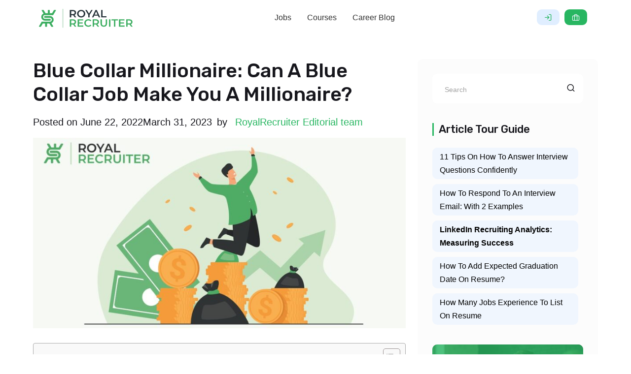

--- FILE ---
content_type: text/html; charset=UTF-8
request_url: https://royalrecruiter.com/blue-collar-millionaire/
body_size: 22876
content:
<!doctype html>
<html lang="en-US" prefix="og: https://ogp.me/ns#">
<head>
	<meta charset="UTF-8">
	<meta name="viewport" content="width=device-width, initial-scale=1">
	<link rel="profile" href="https://gmpg.org/xfn/11">

	
<!-- Search Engine Optimization by Rank Math - https://rankmath.com/ -->
<title>Blue-Collar Millionaire: Can A Blue Collar Job Make You A Millionaire?</title>
<meta name="description" content="Blue-collar jobs are most common, and many people have made their fortunes and become blue-collar millionaires. Find out what blue-collar jobs can make you a millionaire."/>
<meta name="robots" content="follow, index, max-snippet:-1, max-video-preview:-1, max-image-preview:large"/>
<link rel="canonical" href="https://royalrecruiter.com/blue-collar-millionaire/" />
<meta property="og:locale" content="en_US" />
<meta property="og:type" content="article" />
<meta property="og:title" content="Blue-Collar Millionaire: Can A Blue Collar Job Make You A Millionaire?" />
<meta property="og:description" content="Blue-collar jobs are most common, and many people have made their fortunes and become blue-collar millionaires. Find out what blue-collar jobs can make you a millionaire." />
<meta property="og:url" content="https://royalrecruiter.com/blue-collar-millionaire/" />
<meta property="og:site_name" content="Royal Recruiter" />
<meta property="article:tag" content="blue collar millionaires" />
<meta property="article:tag" content="blue-collar millionaire" />
<meta property="article:section" content="Compensation &amp; Benefits" />
<meta property="og:updated_time" content="2023-03-31T12:00:26+00:00" />
<meta property="og:image" content="https://royalrecruiter.com/wp-content/uploads/2022/06/Blue-Collar-Millionaires-1@4x-100.jpg" />
<meta property="og:image:secure_url" content="https://royalrecruiter.com/wp-content/uploads/2022/06/Blue-Collar-Millionaires-1@4x-100.jpg" />
<meta property="og:image:width" content="1200" />
<meta property="og:image:height" content="630" />
<meta property="og:image:alt" content="blue-collar millionaires" />
<meta property="og:image:type" content="image/jpeg" />
<meta property="article:published_time" content="2022-06-22T08:00:32+00:00" />
<meta property="article:modified_time" content="2023-03-31T12:00:26+00:00" />
<meta name="twitter:card" content="summary_large_image" />
<meta name="twitter:title" content="Blue-Collar Millionaire: Can A Blue Collar Job Make You A Millionaire?" />
<meta name="twitter:description" content="Blue-collar jobs are most common, and many people have made their fortunes and become blue-collar millionaires. Find out what blue-collar jobs can make you a millionaire." />
<meta name="twitter:image" content="https://royalrecruiter.com/wp-content/uploads/2022/06/Blue-Collar-Millionaires-1@4x-100.jpg" />
<meta name="twitter:label1" content="Written by" />
<meta name="twitter:data1" content="RoyalRecruiter Editorial team" />
<meta name="twitter:label2" content="Time to read" />
<meta name="twitter:data2" content="5 minutes" />
<script type="application/ld+json" class="rank-math-schema">{"@context":"https://schema.org","@graph":[{"@type":["ProfessionalService","Organization"],"@id":"https://royalrecruiter.com/#organization","name":"Royal Recruiter","url":"http://#","logo":{"@type":"ImageObject","@id":"https://royalrecruiter.com/#logo","url":"http://royalrecruiter.com/wp-content/uploads/2023/03/WhatsApp-Image-2023-03-29-at-12.32.36-PM.jpeg","contentUrl":"http://royalrecruiter.com/wp-content/uploads/2023/03/WhatsApp-Image-2023-03-29-at-12.32.36-PM.jpeg","caption":"Royal Recruiter","inLanguage":"en-US","width":"1280","height":"954"},"openingHours":["Monday,Tuesday,Wednesday,Thursday,Friday,Saturday,Sunday 09:00-17:00"],"image":{"@id":"https://royalrecruiter.com/#logo"}},{"@type":"WebSite","@id":"https://royalrecruiter.com/#website","url":"https://royalrecruiter.com","name":"Royal Recruiter","publisher":{"@id":"https://royalrecruiter.com/#organization"},"inLanguage":"en-US"},{"@type":"ImageObject","@id":"https://royalrecruiter.com/wp-content/uploads/2022/06/Blue-Collar-Millionaires-1@4x-100.jpg","url":"https://royalrecruiter.com/wp-content/uploads/2022/06/Blue-Collar-Millionaires-1@4x-100.jpg","width":"1200","height":"630","caption":"blue-collar millionaires","inLanguage":"en-US"},{"@type":"BreadcrumbList","@id":"https://royalrecruiter.com/blue-collar-millionaire/#breadcrumb","itemListElement":[{"@type":"ListItem","position":"1","item":{"@id":"/","name":"Home"}},{"@type":"ListItem","position":"2","item":{"@id":"https://royalrecruiter.com/blog/","name":"Blog"}},{"@type":"ListItem","position":"3","item":{"@id":"https://royalrecruiter.com/category/perks-at-work/","name":"Compensation &amp; Benefits"}},{"@type":"ListItem","position":"4","item":{"@id":"https://royalrecruiter.com/blue-collar-millionaire/","name":"Blue Collar Millionaire: Can A Blue Collar Job Make You A Millionaire?"}}]},{"@type":"WebPage","@id":"https://royalrecruiter.com/blue-collar-millionaire/#webpage","url":"https://royalrecruiter.com/blue-collar-millionaire/","name":"Blue-Collar Millionaire: Can A Blue Collar Job Make You A Millionaire?","datePublished":"2022-06-22T08:00:32+00:00","dateModified":"2023-03-31T12:00:26+00:00","isPartOf":{"@id":"https://royalrecruiter.com/#website"},"primaryImageOfPage":{"@id":"https://royalrecruiter.com/wp-content/uploads/2022/06/Blue-Collar-Millionaires-1@4x-100.jpg"},"inLanguage":"en-US","breadcrumb":{"@id":"https://royalrecruiter.com/blue-collar-millionaire/#breadcrumb"}},{"@type":"Person","@id":"https://royalrecruiter.com/author/charles-moore/","name":"RoyalRecruiter Editorial team","url":"https://royalrecruiter.com/author/charles-moore/","image":{"@type":"ImageObject","@id":"https://secure.gravatar.com/avatar/b8ebe392597ecc2bb7617457638ebcfdc25d5c5d094dac912ed49cbdd7fb6412?s=96&amp;d=mm&amp;r=g","url":"https://secure.gravatar.com/avatar/b8ebe392597ecc2bb7617457638ebcfdc25d5c5d094dac912ed49cbdd7fb6412?s=96&amp;d=mm&amp;r=g","caption":"RoyalRecruiter Editorial team","inLanguage":"en-US"},"worksFor":{"@id":"https://royalrecruiter.com/#organization"}},{"@type":"BlogPosting","headline":"Blue-Collar Millionaire: Can A Blue Collar Job Make You A Millionaire?","keywords":"blue-collar millionaire","datePublished":"2022-06-22T08:00:32+00:00","dateModified":"2023-03-31T12:00:26+00:00","articleSection":"Compensation &amp; Benefits, Employee Benefits Trends, Job Offer Evaluation, Salary Negotiation","author":{"@id":"https://royalrecruiter.com/author/charles-moore/","name":"RoyalRecruiter Editorial team"},"publisher":{"@id":"https://royalrecruiter.com/#organization"},"description":"Blue-collar jobs are most common, and many people have made their fortunes and become blue-collar millionaires. Find out what blue-collar jobs can make you a millionaire.","name":"Blue-Collar Millionaire: Can A Blue Collar Job Make You A Millionaire?","@id":"https://royalrecruiter.com/blue-collar-millionaire/#richSnippet","isPartOf":{"@id":"https://royalrecruiter.com/blue-collar-millionaire/#webpage"},"image":{"@id":"https://royalrecruiter.com/wp-content/uploads/2022/06/Blue-Collar-Millionaires-1@4x-100.jpg"},"inLanguage":"en-US","mainEntityOfPage":{"@id":"https://royalrecruiter.com/blue-collar-millionaire/#webpage"}}]}</script>
<!-- /Rank Math WordPress SEO plugin -->

<link rel="alternate" type="application/rss+xml" title="Royal Recruiter &raquo; Feed" href="https://royalrecruiter.com/feed/" />
<link rel="alternate" type="application/rss+xml" title="Royal Recruiter &raquo; Comments Feed" href="https://royalrecruiter.com/comments/feed/" />
<link rel="alternate" type="application/rss+xml" title="Royal Recruiter &raquo; Blue Collar Millionaire: Can A Blue Collar Job Make You A Millionaire? Comments Feed" href="https://royalrecruiter.com/blue-collar-millionaire/feed/" />
<link rel="alternate" title="oEmbed (JSON)" type="application/json+oembed" href="https://royalrecruiter.com/wp-json/oembed/1.0/embed?url=https%3A%2F%2Froyalrecruiter.com%2Fblue-collar-millionaire%2F" />
<link rel="alternate" title="oEmbed (XML)" type="text/xml+oembed" href="https://royalrecruiter.com/wp-json/oembed/1.0/embed?url=https%3A%2F%2Froyalrecruiter.com%2Fblue-collar-millionaire%2F&#038;format=xml" />
<style id='wp-img-auto-sizes-contain-inline-css'>
img:is([sizes=auto i],[sizes^="auto," i]){contain-intrinsic-size:3000px 1500px}
/*# sourceURL=wp-img-auto-sizes-contain-inline-css */
</style>
<style id='wp-emoji-styles-inline-css'>

	img.wp-smiley, img.emoji {
		display: inline !important;
		border: none !important;
		box-shadow: none !important;
		height: 1em !important;
		width: 1em !important;
		margin: 0 0.07em !important;
		vertical-align: -0.1em !important;
		background: none !important;
		padding: 0 !important;
	}
/*# sourceURL=wp-emoji-styles-inline-css */
</style>
<style id='wp-block-library-inline-css'>
:root{--wp-block-synced-color:#7a00df;--wp-block-synced-color--rgb:122,0,223;--wp-bound-block-color:var(--wp-block-synced-color);--wp-editor-canvas-background:#ddd;--wp-admin-theme-color:#007cba;--wp-admin-theme-color--rgb:0,124,186;--wp-admin-theme-color-darker-10:#006ba1;--wp-admin-theme-color-darker-10--rgb:0,107,160.5;--wp-admin-theme-color-darker-20:#005a87;--wp-admin-theme-color-darker-20--rgb:0,90,135;--wp-admin-border-width-focus:2px}@media (min-resolution:192dpi){:root{--wp-admin-border-width-focus:1.5px}}.wp-element-button{cursor:pointer}:root .has-very-light-gray-background-color{background-color:#eee}:root .has-very-dark-gray-background-color{background-color:#313131}:root .has-very-light-gray-color{color:#eee}:root .has-very-dark-gray-color{color:#313131}:root .has-vivid-green-cyan-to-vivid-cyan-blue-gradient-background{background:linear-gradient(135deg,#00d084,#0693e3)}:root .has-purple-crush-gradient-background{background:linear-gradient(135deg,#34e2e4,#4721fb 50%,#ab1dfe)}:root .has-hazy-dawn-gradient-background{background:linear-gradient(135deg,#faaca8,#dad0ec)}:root .has-subdued-olive-gradient-background{background:linear-gradient(135deg,#fafae1,#67a671)}:root .has-atomic-cream-gradient-background{background:linear-gradient(135deg,#fdd79a,#004a59)}:root .has-nightshade-gradient-background{background:linear-gradient(135deg,#330968,#31cdcf)}:root .has-midnight-gradient-background{background:linear-gradient(135deg,#020381,#2874fc)}:root{--wp--preset--font-size--normal:16px;--wp--preset--font-size--huge:42px}.has-regular-font-size{font-size:1em}.has-larger-font-size{font-size:2.625em}.has-normal-font-size{font-size:var(--wp--preset--font-size--normal)}.has-huge-font-size{font-size:var(--wp--preset--font-size--huge)}.has-text-align-center{text-align:center}.has-text-align-left{text-align:left}.has-text-align-right{text-align:right}.has-fit-text{white-space:nowrap!important}#end-resizable-editor-section{display:none}.aligncenter{clear:both}.items-justified-left{justify-content:flex-start}.items-justified-center{justify-content:center}.items-justified-right{justify-content:flex-end}.items-justified-space-between{justify-content:space-between}.screen-reader-text{border:0;clip-path:inset(50%);height:1px;margin:-1px;overflow:hidden;padding:0;position:absolute;width:1px;word-wrap:normal!important}.screen-reader-text:focus{background-color:#ddd;clip-path:none;color:#444;display:block;font-size:1em;height:auto;left:5px;line-height:normal;padding:15px 23px 14px;text-decoration:none;top:5px;width:auto;z-index:100000}html :where(.has-border-color){border-style:solid}html :where([style*=border-top-color]){border-top-style:solid}html :where([style*=border-right-color]){border-right-style:solid}html :where([style*=border-bottom-color]){border-bottom-style:solid}html :where([style*=border-left-color]){border-left-style:solid}html :where([style*=border-width]){border-style:solid}html :where([style*=border-top-width]){border-top-style:solid}html :where([style*=border-right-width]){border-right-style:solid}html :where([style*=border-bottom-width]){border-bottom-style:solid}html :where([style*=border-left-width]){border-left-style:solid}html :where(img[class*=wp-image-]){height:auto;max-width:100%}:where(figure){margin:0 0 1em}html :where(.is-position-sticky){--wp-admin--admin-bar--position-offset:var(--wp-admin--admin-bar--height,0px)}@media screen and (max-width:600px){html :where(.is-position-sticky){--wp-admin--admin-bar--position-offset:0px}}

/*# sourceURL=wp-block-library-inline-css */
</style><style id='global-styles-inline-css'>
:root{--wp--preset--aspect-ratio--square: 1;--wp--preset--aspect-ratio--4-3: 4/3;--wp--preset--aspect-ratio--3-4: 3/4;--wp--preset--aspect-ratio--3-2: 3/2;--wp--preset--aspect-ratio--2-3: 2/3;--wp--preset--aspect-ratio--16-9: 16/9;--wp--preset--aspect-ratio--9-16: 9/16;--wp--preset--color--black: #000000;--wp--preset--color--cyan-bluish-gray: #abb8c3;--wp--preset--color--white: #ffffff;--wp--preset--color--pale-pink: #f78da7;--wp--preset--color--vivid-red: #cf2e2e;--wp--preset--color--luminous-vivid-orange: #ff6900;--wp--preset--color--luminous-vivid-amber: #fcb900;--wp--preset--color--light-green-cyan: #7bdcb5;--wp--preset--color--vivid-green-cyan: #00d084;--wp--preset--color--pale-cyan-blue: #8ed1fc;--wp--preset--color--vivid-cyan-blue: #0693e3;--wp--preset--color--vivid-purple: #9b51e0;--wp--preset--gradient--vivid-cyan-blue-to-vivid-purple: linear-gradient(135deg,rgb(6,147,227) 0%,rgb(155,81,224) 100%);--wp--preset--gradient--light-green-cyan-to-vivid-green-cyan: linear-gradient(135deg,rgb(122,220,180) 0%,rgb(0,208,130) 100%);--wp--preset--gradient--luminous-vivid-amber-to-luminous-vivid-orange: linear-gradient(135deg,rgb(252,185,0) 0%,rgb(255,105,0) 100%);--wp--preset--gradient--luminous-vivid-orange-to-vivid-red: linear-gradient(135deg,rgb(255,105,0) 0%,rgb(207,46,46) 100%);--wp--preset--gradient--very-light-gray-to-cyan-bluish-gray: linear-gradient(135deg,rgb(238,238,238) 0%,rgb(169,184,195) 100%);--wp--preset--gradient--cool-to-warm-spectrum: linear-gradient(135deg,rgb(74,234,220) 0%,rgb(151,120,209) 20%,rgb(207,42,186) 40%,rgb(238,44,130) 60%,rgb(251,105,98) 80%,rgb(254,248,76) 100%);--wp--preset--gradient--blush-light-purple: linear-gradient(135deg,rgb(255,206,236) 0%,rgb(152,150,240) 100%);--wp--preset--gradient--blush-bordeaux: linear-gradient(135deg,rgb(254,205,165) 0%,rgb(254,45,45) 50%,rgb(107,0,62) 100%);--wp--preset--gradient--luminous-dusk: linear-gradient(135deg,rgb(255,203,112) 0%,rgb(199,81,192) 50%,rgb(65,88,208) 100%);--wp--preset--gradient--pale-ocean: linear-gradient(135deg,rgb(255,245,203) 0%,rgb(182,227,212) 50%,rgb(51,167,181) 100%);--wp--preset--gradient--electric-grass: linear-gradient(135deg,rgb(202,248,128) 0%,rgb(113,206,126) 100%);--wp--preset--gradient--midnight: linear-gradient(135deg,rgb(2,3,129) 0%,rgb(40,116,252) 100%);--wp--preset--font-size--small: 13px;--wp--preset--font-size--medium: 20px;--wp--preset--font-size--large: 36px;--wp--preset--font-size--x-large: 42px;--wp--preset--spacing--20: 0.44rem;--wp--preset--spacing--30: 0.67rem;--wp--preset--spacing--40: 1rem;--wp--preset--spacing--50: 1.5rem;--wp--preset--spacing--60: 2.25rem;--wp--preset--spacing--70: 3.38rem;--wp--preset--spacing--80: 5.06rem;--wp--preset--shadow--natural: 6px 6px 9px rgba(0, 0, 0, 0.2);--wp--preset--shadow--deep: 12px 12px 50px rgba(0, 0, 0, 0.4);--wp--preset--shadow--sharp: 6px 6px 0px rgba(0, 0, 0, 0.2);--wp--preset--shadow--outlined: 6px 6px 0px -3px rgb(255, 255, 255), 6px 6px rgb(0, 0, 0);--wp--preset--shadow--crisp: 6px 6px 0px rgb(0, 0, 0);}:where(.is-layout-flex){gap: 0.5em;}:where(.is-layout-grid){gap: 0.5em;}body .is-layout-flex{display: flex;}.is-layout-flex{flex-wrap: wrap;align-items: center;}.is-layout-flex > :is(*, div){margin: 0;}body .is-layout-grid{display: grid;}.is-layout-grid > :is(*, div){margin: 0;}:where(.wp-block-columns.is-layout-flex){gap: 2em;}:where(.wp-block-columns.is-layout-grid){gap: 2em;}:where(.wp-block-post-template.is-layout-flex){gap: 1.25em;}:where(.wp-block-post-template.is-layout-grid){gap: 1.25em;}.has-black-color{color: var(--wp--preset--color--black) !important;}.has-cyan-bluish-gray-color{color: var(--wp--preset--color--cyan-bluish-gray) !important;}.has-white-color{color: var(--wp--preset--color--white) !important;}.has-pale-pink-color{color: var(--wp--preset--color--pale-pink) !important;}.has-vivid-red-color{color: var(--wp--preset--color--vivid-red) !important;}.has-luminous-vivid-orange-color{color: var(--wp--preset--color--luminous-vivid-orange) !important;}.has-luminous-vivid-amber-color{color: var(--wp--preset--color--luminous-vivid-amber) !important;}.has-light-green-cyan-color{color: var(--wp--preset--color--light-green-cyan) !important;}.has-vivid-green-cyan-color{color: var(--wp--preset--color--vivid-green-cyan) !important;}.has-pale-cyan-blue-color{color: var(--wp--preset--color--pale-cyan-blue) !important;}.has-vivid-cyan-blue-color{color: var(--wp--preset--color--vivid-cyan-blue) !important;}.has-vivid-purple-color{color: var(--wp--preset--color--vivid-purple) !important;}.has-black-background-color{background-color: var(--wp--preset--color--black) !important;}.has-cyan-bluish-gray-background-color{background-color: var(--wp--preset--color--cyan-bluish-gray) !important;}.has-white-background-color{background-color: var(--wp--preset--color--white) !important;}.has-pale-pink-background-color{background-color: var(--wp--preset--color--pale-pink) !important;}.has-vivid-red-background-color{background-color: var(--wp--preset--color--vivid-red) !important;}.has-luminous-vivid-orange-background-color{background-color: var(--wp--preset--color--luminous-vivid-orange) !important;}.has-luminous-vivid-amber-background-color{background-color: var(--wp--preset--color--luminous-vivid-amber) !important;}.has-light-green-cyan-background-color{background-color: var(--wp--preset--color--light-green-cyan) !important;}.has-vivid-green-cyan-background-color{background-color: var(--wp--preset--color--vivid-green-cyan) !important;}.has-pale-cyan-blue-background-color{background-color: var(--wp--preset--color--pale-cyan-blue) !important;}.has-vivid-cyan-blue-background-color{background-color: var(--wp--preset--color--vivid-cyan-blue) !important;}.has-vivid-purple-background-color{background-color: var(--wp--preset--color--vivid-purple) !important;}.has-black-border-color{border-color: var(--wp--preset--color--black) !important;}.has-cyan-bluish-gray-border-color{border-color: var(--wp--preset--color--cyan-bluish-gray) !important;}.has-white-border-color{border-color: var(--wp--preset--color--white) !important;}.has-pale-pink-border-color{border-color: var(--wp--preset--color--pale-pink) !important;}.has-vivid-red-border-color{border-color: var(--wp--preset--color--vivid-red) !important;}.has-luminous-vivid-orange-border-color{border-color: var(--wp--preset--color--luminous-vivid-orange) !important;}.has-luminous-vivid-amber-border-color{border-color: var(--wp--preset--color--luminous-vivid-amber) !important;}.has-light-green-cyan-border-color{border-color: var(--wp--preset--color--light-green-cyan) !important;}.has-vivid-green-cyan-border-color{border-color: var(--wp--preset--color--vivid-green-cyan) !important;}.has-pale-cyan-blue-border-color{border-color: var(--wp--preset--color--pale-cyan-blue) !important;}.has-vivid-cyan-blue-border-color{border-color: var(--wp--preset--color--vivid-cyan-blue) !important;}.has-vivid-purple-border-color{border-color: var(--wp--preset--color--vivid-purple) !important;}.has-vivid-cyan-blue-to-vivid-purple-gradient-background{background: var(--wp--preset--gradient--vivid-cyan-blue-to-vivid-purple) !important;}.has-light-green-cyan-to-vivid-green-cyan-gradient-background{background: var(--wp--preset--gradient--light-green-cyan-to-vivid-green-cyan) !important;}.has-luminous-vivid-amber-to-luminous-vivid-orange-gradient-background{background: var(--wp--preset--gradient--luminous-vivid-amber-to-luminous-vivid-orange) !important;}.has-luminous-vivid-orange-to-vivid-red-gradient-background{background: var(--wp--preset--gradient--luminous-vivid-orange-to-vivid-red) !important;}.has-very-light-gray-to-cyan-bluish-gray-gradient-background{background: var(--wp--preset--gradient--very-light-gray-to-cyan-bluish-gray) !important;}.has-cool-to-warm-spectrum-gradient-background{background: var(--wp--preset--gradient--cool-to-warm-spectrum) !important;}.has-blush-light-purple-gradient-background{background: var(--wp--preset--gradient--blush-light-purple) !important;}.has-blush-bordeaux-gradient-background{background: var(--wp--preset--gradient--blush-bordeaux) !important;}.has-luminous-dusk-gradient-background{background: var(--wp--preset--gradient--luminous-dusk) !important;}.has-pale-ocean-gradient-background{background: var(--wp--preset--gradient--pale-ocean) !important;}.has-electric-grass-gradient-background{background: var(--wp--preset--gradient--electric-grass) !important;}.has-midnight-gradient-background{background: var(--wp--preset--gradient--midnight) !important;}.has-small-font-size{font-size: var(--wp--preset--font-size--small) !important;}.has-medium-font-size{font-size: var(--wp--preset--font-size--medium) !important;}.has-large-font-size{font-size: var(--wp--preset--font-size--large) !important;}.has-x-large-font-size{font-size: var(--wp--preset--font-size--x-large) !important;}
/*# sourceURL=global-styles-inline-css */
</style>

<style id='classic-theme-styles-inline-css'>
/*! This file is auto-generated */
.wp-block-button__link{color:#fff;background-color:#32373c;border-radius:9999px;box-shadow:none;text-decoration:none;padding:calc(.667em + 2px) calc(1.333em + 2px);font-size:1.125em}.wp-block-file__button{background:#32373c;color:#fff;text-decoration:none}
/*# sourceURL=/wp-includes/css/classic-themes.min.css */
</style>
<link rel='stylesheet' id='contact-form-7-css' href='https://royalrecruiter.com/wp-content/plugins/contact-form-7/includes/css/styles.css?ver=5.7.5.1' media='all' />
<link rel='stylesheet' id='walcf7-datepicker-css-css' href='https://royalrecruiter.com/wp-content/plugins/date-time-picker-for-contact-form-7/assets/css/jquery.datetimepicker.min.css?ver=1.0.0' media='all' />
<link rel='stylesheet' id='ez-toc-css' href='https://royalrecruiter.com/wp-content/plugins/easy-table-of-contents/assets/css/screen.min.css?ver=2.0.46' media='all' />
<style id='ez-toc-inline-css'>
div#ez-toc-container p.ez-toc-title {font-size: 16px;}div#ez-toc-container p.ez-toc-title {font-weight: 500;}div#ez-toc-container ul li {font-size: 16px;}div#ez-toc-container nav ul ul li ul li {font-size: 14px!important;}div#ez-toc-container {width: 100%;}
/*# sourceURL=ez-toc-inline-css */
</style>
<link rel='stylesheet' id='library-plugins-css' href='https://royalrecruiter.com/wp-content/themes/royalrecruiter/assets/css/plugins.css?ver=6.9' media='all' />
<link rel='stylesheet' id='cookie-css-css' href='https://royalrecruiter.com/wp-content/themes/royalrecruiter/assets/css/cookie.css?ver=6.9' media='all' />
<link rel='stylesheet' id='theme-css-css' href='https://royalrecruiter.com/wp-content/themes/royalrecruiter/assets/css/style.css?ver=6.9' media='all' />
<link rel='stylesheet' id='royalrecruiter-style-css' href='https://royalrecruiter.com/wp-content/themes/royalrecruiter/style.css?ver=1768706875' media='all' />
<script src="https://royalrecruiter.com/wp-includes/js/jquery/jquery.min.js?ver=3.7.1" id="jquery-core-js" type="1c262d4137e77412e137f10a-text/javascript"></script>
<script src="https://royalrecruiter.com/wp-includes/js/jquery/jquery-migrate.min.js?ver=3.4.1" id="jquery-migrate-js" type="1c262d4137e77412e137f10a-text/javascript"></script>
<script id="ez-toc-scroll-scriptjs-js-after" type="1c262d4137e77412e137f10a-text/javascript">
jQuery(document).ready(function(){document.querySelectorAll(".ez-toc-section").forEach(t=>{t.setAttribute("ez-toc-data-id","#"+decodeURI(t.getAttribute("id")))}),jQuery("a.ez-toc-link").click(function(){let t=jQuery(this).attr("href"),e=jQuery("#wpadminbar"),i=0;100>30&&(i=100),e.length&&(i+=e.height()),jQuery('[ez-toc-data-id="'+decodeURI(t)+'"]').length>0&&(i=jQuery('[ez-toc-data-id="'+decodeURI(t)+'"]').offset().top-i),jQuery("html, body").animate({scrollTop:i},500)})});
//# sourceURL=ez-toc-scroll-scriptjs-js-after
</script>
<link rel="https://api.w.org/" href="https://royalrecruiter.com/wp-json/" /><link rel="alternate" title="JSON" type="application/json" href="https://royalrecruiter.com/wp-json/wp/v2/posts/4479" /><link rel="EditURI" type="application/rsd+xml" title="RSD" href="https://royalrecruiter.com/xmlrpc.php?rsd" />
<meta name="generator" content="WordPress 6.9" />
<link rel='shortlink' href='https://royalrecruiter.com/?p=4479' />
<meta name="generator" content="Site Kit by Google 1.96.0" /><link rel="pingback" href="https://royalrecruiter.com/xmlrpc.php"><link rel="icon" href="https://royalrecruiter.com/wp-content/uploads/2021/07/cropped-favicon-removebg-preview-32x32.png" sizes="32x32" />
<link rel="icon" href="https://royalrecruiter.com/wp-content/uploads/2021/07/cropped-favicon-removebg-preview-192x192.png" sizes="192x192" />
<link rel="apple-touch-icon" href="https://royalrecruiter.com/wp-content/uploads/2021/07/cropped-favicon-removebg-preview-180x180.png" />
<meta name="msapplication-TileImage" content="https://royalrecruiter.com/wp-content/uploads/2021/07/cropped-favicon-removebg-preview-270x270.png" />

    <!-- Google tag (gtag.js) -->
<script async src="https://www.googletagmanager.com/gtag/js?id=G-SLJMFG934G" type="1c262d4137e77412e137f10a-text/javascript"></script>
<script type="1c262d4137e77412e137f10a-text/javascript">
  window.dataLayer = window.dataLayer || [];
  function gtag(){dataLayer.push(arguments);}
  gtag('js', new Date());

  gtag('config', 'G-SLJMFG934G');
</script>
    
    <meta name="author" content="Istiyak Amin">
    
</head>

<body class="wp-singular post-template-default single single-post postid-4479 single-format-standard wp-theme-royalrecruiter">
<div id="page" class="site">

	<header  class="site-header header-style-3 mobile-sider-drawer-menu">
<!-- class="sticky-header main-bar-wraper  navbar-expand-lg"> -->
  <div class="main-bar-wraper  navbar-expand-lg">
      <div class="main-bar">  
                          
          <div class="container-fluid clearfix"> 
      
              <div class="logo-header">
                  <div class="logo-header-inner logo-header-one">
                      <a href="/">
                      <img src="https://royalrecruiter.com/wp-content/uploads/2021/10/2.svg" alt="Logo Imaage">
                      </a>
                  </div>
              </div>  
              
              <!-- NAV Toggle Button -->
              <button id="mobile-side-drawer" data-target=".header-nav" data-toggle="collapse" type="button" class="navbar-toggler collapsed">
                  <span class="sr-only">Toggle navigation</span>
                  <span class="icon-bar icon-bar-first"></span>
                  <span class="icon-bar icon-bar-two"></span>
                  <span class="icon-bar icon-bar-three"></span>
              </button> 

              <!-- MAIN Vav -->
              <div class="nav-animation header-nav navbar-collapse collapse d-flex justify-content-center">

                  <ul class="nav navbar-nav">
                      <li><a href="/jobs">Jobs</a></li>
                      <li><a href="/courses/">Courses</a></li>
                      <li><a href="/blog/">Career Blog</a></li>
                      <!-- <li class="has-child"><a href="javascript:;">Blog</a>
                          <ul class="sub-menu">
                              <li><a href="blog.html">Blog</a></li>                                        
                              <li><a href="blog-grid.html">Blog Grid</a></li>
                              <li><a href="blog-grid-2.html">Blog Grid-2</a></li>                                        
                              <li><a href="blog-list.html">Blog List</a></li>
                              <li><a href="blog-single.html">Blog Detail</a></li>                                        
                          </ul>                                
                      </li> -->
                  </ul>

              </div>
              
              <!-- Header Right Section-->
              <div class="extra-nav header-2-nav">
                  <div class="extra-cell">
                      <div class="header-nav-btn-section">
                          <div class="twm-nav-btn-left">
                              <a href="/free-resume-review/" class="twm-nav-sign-up">
                                  <i class="feather-log-in"></i> Free Resume Review
                              </a>
                          </div>
                          <div class="twm-nav-btn-right">
                              <a class="twm-nav-post-a-job" data-bs-toggle="modal" href="#sign_up_popup" role="button">
                                  <i class="feather-briefcase"></i> Join
                              </a>
                          </div>
                      </div>
                  </div> 
                      
              </div>                            
          
                                          
              
          </div>    
      
      
      </div>

      <!-- SITE Search -->
      <div id="search"> 
          <span class="close"></span>
          <form role="search" id="searchform" action="/search" method="get" class="radius-xl">
              <input class="form-control" value="" name="q" type="search" placeholder="Type to search"/>
              <span class="input-group-append">
                  <button type="button" class="search-btn">
                      <i class="fa fa-paper-plane"></i>
                  </button>
              </span>
          </form>
      </div> 
  </div>
  
</header>
<style>
    ul li, ol li {
        margin-left: 24px;
    }
    strong {
        font-weight: 600;
    }

    .navigation > .nav-links {
        width: 50%;
        display: -webkit-inline-box;
        margin: 10px;
    }
   .article-rating {
        display: flex;
        width: 100%;
        justify-content: center;
        overflow: hidden;
        flex-direction: row-reverse;
        height: 150px;
        position: relative;
    }

    .article-rating-0 {
        filter: grayscale(100%);
    }

    .article-rating>input {
        display: none;
    }

    .article-rating>label {
        cursor: pointer;
        width: 40px;
        height: 40px;
        margin-top: auto;
        background-image: url("data:image/svg+xml;charset=UTF-8,%3csvg xmlns='http://www.w3.org/2000/svg' width='126.729' height='126.73'%3e%3cpath fill='%23e3e3e3' d='M121.215 44.212l-34.899-3.3c-2.2-.2-4.101-1.6-5-3.7l-12.5-30.3c-2-5-9.101-5-11.101 0l-12.4 30.3c-.8 2.1-2.8 3.5-5 3.7l-34.9 3.3c-5.2.5-7.3 7-3.4 10.5l26.3 23.1c1.7 1.5 2.4 3.7 1.9 5.9l-7.9 32.399c-1.2 5.101 4.3 9.3 8.9 6.601l29.1-17.101c1.9-1.1 4.2-1.1 6.1 0l29.101 17.101c4.6 2.699 10.1-1.4 8.899-6.601l-7.8-32.399c-.5-2.2.2-4.4 1.9-5.9l26.3-23.1c3.8-3.5 1.6-10-3.6-10.5z'/%3e%3c/svg%3e");
        background-repeat: no-repeat;
        background-position: center;
        background-size: 76%;
        transition: .3s;
    }

    .article-rating>input:checked~label,
    .article-rating>input:checked~label~label {
        background-image: url("data:image/svg+xml;charset=UTF-8,%3csvg xmlns='http://www.w3.org/2000/svg' width='126.729' height='126.73'%3e%3cpath fill='%23fcd93a' d='M121.215 44.212l-34.899-3.3c-2.2-.2-4.101-1.6-5-3.7l-12.5-30.3c-2-5-9.101-5-11.101 0l-12.4 30.3c-.8 2.1-2.8 3.5-5 3.7l-34.9 3.3c-5.2.5-7.3 7-3.4 10.5l26.3 23.1c1.7 1.5 2.4 3.7 1.9 5.9l-7.9 32.399c-1.2 5.101 4.3 9.3 8.9 6.601l29.1-17.101c1.9-1.1 4.2-1.1 6.1 0l29.101 17.101c4.6 2.699 10.1-1.4 8.899-6.601l-7.8-32.399c-.5-2.2.2-4.4 1.9-5.9l26.3-23.1c3.8-3.5 1.6-10-3.6-10.5z'/%3e%3c/svg%3e");
    }


    .article-rating>input:not(:checked)~label:hover,
    .article-rating>input:not(:checked)~label:hover~label {
        background-image: url("data:image/svg+xml;charset=UTF-8,%3csvg xmlns='http://www.w3.org/2000/svg' width='126.729' height='126.73'%3e%3cpath fill='%23d8b11e' d='M121.215 44.212l-34.899-3.3c-2.2-.2-4.101-1.6-5-3.7l-12.5-30.3c-2-5-9.101-5-11.101 0l-12.4 30.3c-.8 2.1-2.8 3.5-5 3.7l-34.9 3.3c-5.2.5-7.3 7-3.4 10.5l26.3 23.1c1.7 1.5 2.4 3.7 1.9 5.9l-7.9 32.399c-1.2 5.101 4.3 9.3 8.9 6.601l29.1-17.101c1.9-1.1 4.2-1.1 6.1 0l29.101 17.101c4.6 2.699 10.1-1.4 8.899-6.601l-7.8-32.399c-.5-2.2.2-4.4 1.9-5.9l26.3-23.1c3.8-3.5 1.6-10-3.6-10.5z'/%3e%3c/svg%3e");
    }

    .emoji-wrapper {
        width: 100%;
        text-align: center;
        height: 100px;
        overflow: hidden;
        position: absolute;
        top: 0;
        left: 0;
    }

    .emoji-wrapper:before,
    .emoji-wrapper:after {
        content: "";
        height: 15px;
        width: 100%;
        position: absolute;
        left: 0;
        z-index: 1;
    }

    .emoji-wrapper:before {
        top: 0;
    }

    .emoji-wrapper:after {
        bottom: 0;
      }

    .emoji {
        display: flex;
        flex-direction: column;
        align-items: center;
        transition: .3s;
    }

    .emoji>svg {
        margin: 15px 0;
        width: 70px;
        height: 70px;
        flex-shrink: 0;
    }

    #rating-1:checked~.emoji-wrapper>.emoji {
        transform: translateY(-100px);
    }

    #rating-2:checked~.emoji-wrapper>.emoji {
        transform: translateY(-200px);
    }

    #rating-3:checked~.emoji-wrapper>.emoji {
        transform: translateY(-300px);
    }

    #rating-4:checked~.emoji-wrapper>.emoji {
        transform: translateY(-400px);
    }

    #rating-5:checked~.emoji-wrapper>.emoji {
        transform: translateY(-500px);
    }

    .feedback {
        background-color: #fff;
        width: 100%;
        padding: 30px;
        border-radius: 8px;
        display: flex;
        flex-direction: column;
        flex-wrap: wrap;
        align-items: center;
        box-shadow: 0 4px 30px rgba(0, 0, 0, .05);
    }

    .star-gold {
        color: gold;
    }

    .resumes li a span {
        margin: 0;
    }

    .su_review {
        margin-right: 25px;
        border: 10px solid #26ae61;
        height: 150px;
        display: flex;
        align-items: center;
        margin-left: 50px;
        border-radius: 50%;
        padding: 10px;
    }
    .content .button.send-message-to-owner{
        border: 1px solid #26ae61;
    }


    .su_review h2 {
        font-size: 60px;
        font-weight: 600;
        color: #000;
        padding:10px;
    }

    /* Progress Bar */
    .star-progress-bar{
        background: #ddd;
        min-width: 400px;
        margin: 10px;
        color: black;
        font-weight: bold;
        text-align: center;
    }

    .star-progress-barbg{
        background: #26ae61;
    }
</style>


	<main id="primary" class="site-main">

		<!-- CONTENT START -->
		<div class="page-content">
      <!-- INNER PAGE BANNER -->
      <!-- <div class="wt-bnr-inr overlay-wraper bg-center" style="background-image:url(images/banner/001.jpg);">
        <div class="overlay-main site-bg-white opacity-01"></div>
        <div class="container">
          <div class="wt-bnr-inr-entry">
            <div class="banner-title-outer">
              <div class="banner-title-name">
                <h2 class="wt-title">Blog detail</h2>
              </div>
            </div>
            <div>
              <ul class="wt-breadcrumb breadcrumb-style-2">
                <li><a href="#">Home</a></li>
                <li>Blog detail</li>
              </ul>
            </div>
          </div>
        </div>
      </div> -->
      <!-- INNER PAGE BANNER END -->
      <!-- OUR BLOG START -->
      <div class="section-full  p-t120 p-b90 bg-white">
        <div class="container">
          <!-- BLOG SECTION START -->
          <div class="section-content">
            <div class="row d-flex justify-content-center">
              <div class="col-lg-8 col-md-12">
                <!-- BLOG START -->
                <div class="blog-post-single-outer">
                  <div class="blog-post-single bg-white">
                    <div class="wt-post-info">
                      
                      
					  
<article id="post-4479" class="post-4479 post type-post status-publish format-standard has-post-thumbnail hentry category-perks-at-work category-employee-benefits-trends category-job-offer-evaluation category-salary-negotiation tag-blue-collar-millionaires tag-blue-collar-millionaire">
<!-- <div class="wt-post-media m-b30">
	<img src="images/blog/blog-single/1.jpg" alt="">
</div> -->
<div class="wt-post-title ">

<h1 class="post-title">Blue Collar Millionaire: Can A Blue Collar Job Make You A Millionaire?</h1>
<div class="wt-post-meta-list">
	<div class="wt-list-content post-date"><span class="posted-on">Posted on <a href="https://royalrecruiter.com/blue-collar-millionaire/" rel="bookmark"><time class="entry-date published" datetime="2022-06-22T08:00:32+00:00">June 22, 2022</time><time class="updated" datetime="2023-03-31T12:00:26+00:00">March 31, 2023</time></a></span></div>
	<div class="wt-list-content post-author"><span class="byline"> by <span class="author vcard"><a class="url fn n" href="https://royalrecruiter.com/author/charles-moore/">RoyalRecruiter Editorial team</a></span></span></div>
</div>
</div>

	
			<div class="post-thumbnail">
				<img width="840" height="430" src="https://royalrecruiter.com/wp-content/uploads/2022/06/Blue-Collar-Millionaires-1@4x-100-840x430.jpg" class="attachment-post-thumbnail size-post-thumbnail wp-post-image" alt="blue-collar millionaires" decoding="async" fetchpriority="high" />			</div><!-- .post-thumbnail -->

		
	<div class="entry-content">
		<div id="ez-toc-container" class="ez-toc-v2_0_46 ez-toc-wrap-left counter-hierarchy ez-toc-counter ez-toc-grey ez-toc-container-direction">
<p class="ez-toc-title">In This Article</p>
<label for="ez-toc-cssicon-toggle-item-696c533b70556" class="cssicon"><span style="display: flex;align-items: center;width: 35px;height: 30px;justify-content: center;direction:ltr;"><svg style="fill: #999;color:#999" xmlns="http://www.w3.org/2000/svg" class="list-377408" width="20px" height="20px" viewBox="0 0 24 24" fill="none"><path d="M6 6H4v2h2V6zm14 0H8v2h12V6zM4 11h2v2H4v-2zm16 0H8v2h12v-2zM4 16h2v2H4v-2zm16 0H8v2h12v-2z" fill="currentColor"></path></svg><svg style="fill: #999;color:#999" class="arrow-unsorted-368013" xmlns="http://www.w3.org/2000/svg" width="10px" height="10px" viewBox="0 0 24 24" version="1.2" baseProfile="tiny"><path d="M18.2 9.3l-6.2-6.3-6.2 6.3c-.2.2-.3.4-.3.7s.1.5.3.7c.2.2.4.3.7.3h11c.3 0 .5-.1.7-.3.2-.2.3-.5.3-.7s-.1-.5-.3-.7zM5.8 14.7l6.2 6.3 6.2-6.3c.2-.2.3-.5.3-.7s-.1-.5-.3-.7c-.2-.2-.4-.3-.7-.3h-11c-.3 0-.5.1-.7.3-.2.2-.3.5-.3.7s.1.5.3.7z"/></svg></span></label><label for="ez-toc-cssicon-toggle-item-696c533b70556"  class="cssiconcheckbox">1</label><input type="checkbox"  id="ez-toc-cssicon-toggle-item-696c533b70556" ><nav><ul class='ez-toc-list ez-toc-list-level-1 ' ><li class='ez-toc-page-1 ez-toc-heading-level-2'><a class="ez-toc-link ez-toc-heading-1" href="#What_Are_The_Blue-Collar_Jobs" title="What Are The Blue-Collar Jobs?">What Are The Blue-Collar Jobs?</a></li><li class='ez-toc-page-1 ez-toc-heading-level-2'><a class="ez-toc-link ez-toc-heading-2" href="#Blue-collar_jobs_In_America" title="Blue-collar jobs In America ">Blue-collar jobs In America </a></li><li class='ez-toc-page-1 ez-toc-heading-level-2'><a class="ez-toc-link ez-toc-heading-3" href="#Industries_Where_You_Will_Have_The_Potential_To_Become_A_Millionaire" title="Industries Where You Will Have The Potential To Become A Millionaire">Industries Where You Will Have The Potential To Become A Millionaire</a></li><li class='ez-toc-page-1 ez-toc-heading-level-2'><a class="ez-toc-link ez-toc-heading-4" href="#How_Easy_Is_It_To_Become_A_Blue-Collar_Millionaire" title="How Easy Is It To Become A Blue-Collar Millionaire?">How Easy Is It To Become A Blue-Collar Millionaire?</a></li><li class='ez-toc-page-1 ez-toc-heading-level-2'><a class="ez-toc-link ez-toc-heading-5" href="#How_To_Make_The_Journey_To_Be_A_Blue-Collar_Millionaire_Easy" title="How To Make The Journey To Be A Blue-Collar Millionaire Easy">How To Make The Journey To Be A Blue-Collar Millionaire Easy</a></li><li class='ez-toc-page-1 ez-toc-heading-level-2'><a class="ez-toc-link ez-toc-heading-6" href="#Top_Blue_Collar_jobs_near_you" title="Top Blue Collar jobs near you">Top Blue Collar jobs near you</a></li></ul></nav></div>
<h5><strong>Blue-collar jobs are most common, and many people have made their fortunes and become blue-collar millionaires. Find out what blue-collar jobs can make you a millionaire.</strong></h5>
<p><span style="font-weight: 400">It isn&#8217;t always necessary to have higher degrees and white-collar jobs to become a millionaire. If you have the willpower and mindset to attain your dream, you can do it because there are blue-collar millionaires who have done the same! </span></p>
<p><span style="font-weight: 400">Although blue-collar jobs are exhausting and physically demanding, you can make the best out of them with your dedication and proper plan and turn yourself into a blue-collar millionaire.</span></p>
<p><span style="font-weight: 400">If you&#8217;re still wondering, can a blue-collar job make you a millionaire? And how to become a millionaire by doing a blue-collar job; go through the article to get the answers. </span></p>
<h2><span class="ez-toc-section" id="What_Are_The_Blue-Collar_Jobs"></span><strong>What Are The Blue-Collar Jobs?</strong><span class="ez-toc-section-end"></span></h2>
<p><span style="font-weight: 400">Jobs, where you are required to give lots of physical effort, are known as blue-collar jobs; a blue-collar job can be a skilled or unskilled one, and you don&#8217;t need a lot of qualifications to work in the blue-collar industry.</span></p>
<h2><span class="ez-toc-section" id="Blue-collar_jobs_In_America"></span><strong>Blue-collar jobs In America </strong><span class="ez-toc-section-end"></span></h2>
<p><span style="font-weight: 400">Blue-collar jobs are easy to find. Also, industries need blue-collar professionals in large numbers to perform their daily operations. It&#8217;s more like the job market is well balanced with both blue-collar and white-collar jobs. </span></p>
<p><span style="font-weight: 400">And here in the United States, nearly 15% of workers are involved in blue-collar jobs, though the number looks less. To get a clear picture, millions of people are working in blue-collar professions.</span><img decoding="async" src="https://royalrecruiter.com/wp-content/uploads/2022/06/Blue-Collar-Millionaires-3@4x-100.jpg" /></p>
<h2><span class="ez-toc-section" id="Industries_Where_You_Will_Have_The_Potential_To_Become_A_Millionaire"></span><strong>Industries Where You Will Have The Potential To Become A Millionaire</strong><span class="ez-toc-section-end"></span></h2>
<p><span style="font-weight: 400">As blue-collar jobs are common in every job sector, are all of them good enough to make you a blue-collar millionaire? Unfortunately no. Not all blue-collar jobs lead people to get the tag of a millionaire. </span></p>
<p><span style="font-weight: 400">Up to now, there are only a few industries where blue-collar professionals were able to become millionaires. And one trait is available among all of these industries, which is &#8220;Demand&#8221; . The demand of this blue-collar industry is extremely high.  </span></p>
<p><span style="font-weight: 400">Let&#8217;s explore the blue-collar industries where you&#8217;ll have the chance to become a millionaire!</span></p>
<ul>
<li style="font-weight: 400"><strong>Trucking Industry</strong></li>
</ul>
<p><span style="font-weight: 400">The </span><a href="https://royalrecruiter.com/long-haul-truck-driver-salary/"><b>trucking industry</b></a><span style="font-weight: 400"> is one of the best and most well-known industries for generating </span><a href="https://royalrecruiter.com/how-much-does-a-truck-driver-make-an-hour/"><b>truck drivers</b></a><span style="font-weight: 400"> into millionaires! The trucking industry is massively growing in the United States due to the supply chain demand.</span></p>
<p><span style="font-weight: 400">And starting a trucking career is also easy; you can be a truck driver at the age of 18 by completing a trade school course or high school diploma! And when you become an expert, you can earn up to $100,000 a year! </span></p>
<p><span style="font-weight: 400">How do truckers become millionaires? Well, earning a median salary as a truck driver will make a millionaire but will decades, but most truck drivers start a business as an owner-operator and lease their trucks to other companies. By doing so successfully, they can become a millionaire within years. </span></p>
<ul>
<li style="font-weight: 400"><strong>Automobile Repairing Industry</strong></li>
</ul>
<p><span style="font-weight: 400">The </span><a href="https://royalrecruiter.com/diesel-mechanic-jobs/"><b>vehicle repairing and maintenance industry</b></a><span style="font-weight: 400"> is vast and needs people constantly as more cars are being added to the road. This need has created doors for many automobile technicians. </span></p>
<p><span style="font-weight: 400">Additionally, there is a </span><a href="https://www.forbes.com/sites/edgarsten/2022/03/15/repair-tech-shortage-costing-motorists-time-and-money-ccc-study-shows/?sh=656c1dd16ca0" rel="nofollow noopener" target="_blank"><b>shortage of skilled automobile technicians</b></a><span style="font-weight: 400"> in the United States, according to a report by Forbes. Experienced automobile mechanic earns a good salary that is enough to make them millionaire within 10 to 25 years of their career. Those who start their repairing workshop business become a millionaire faster than that. </span></p>
<ul>
<li style="font-weight: 400"><strong>Construction Worker</strong></li>
</ul>
<p><span style="font-weight: 400">This is another lucrative blue-collar career path for those who want to see themselves as a millionaire in the future. The construction field needs various people in various positions to accomplish tasks. </span></p>
<p><span style="font-weight: 400">Most of the construction workers who have become millionaires have all built their own construction firms. </span></p>
<ul>
<li style="font-weight: 400"><strong>Roofing Industry</strong></li>
</ul>
<p><span style="font-weight: 400">Yes, there are instances where </span><a href="https://royalrecruiter.com/how-much-does-a-roofer-make/"><b>roofers</b></a><span style="font-weight: 400"> also made their position to the blue-collar millionaires club. Because there is always a need for roofing contractors to build new homes, renovate older ones, or repair existing ones.</span></p>
<p><span style="font-weight: 400">Once you master the responsibilities and gain ample knowledge about the industry, you&#8217;ll be able to land your roofing contractor business. </span></p>
<ul>
<li style="font-weight: 400"><strong>HVAC Industry</strong></li>
</ul>
<p><span style="font-weight: 400">Heating, ventilation, and air conditioning (HVAC) system is a fundamental part of Americans. In this industry, the common position you&#8217;ll find is </span><a href="https://royalrecruiter.com/is-hvac-technician-a-good-career/"><span style="font-weight: 400">HVAC technician</span></a><span style="font-weight: 400">.</span></p>
<p><span style="font-weight: 400">Experience from this position will help you start your own HVAC repairing business and ultimately become a blue-collar millionaire. </span></p>
<ul>
<li style="font-weight: 400"><strong>Fishing</strong></li>
</ul>
<p><span style="font-weight: 400">The commercial fishing industry also made a lot of blue-collar workers into millionaires. You can be a millionaire in this industry by owning a fishing boat business or sometimes even as a seasonal fisherman!</span></p>

<h2><span class="ez-toc-section" id="How_Easy_Is_It_To_Become_A_Blue-Collar_Millionaire"></span><strong>How Easy Is It To Become A Blue-Collar Millionaire?</strong><span class="ez-toc-section-end"></span></h2>
<p><span style="font-weight: 400">You can&#8217;t expect to become a millionaire after a few years of working, and if you&#8217;re thinking such, you&#8217;re mistaken. The road to becoming a blue-collar millionaire isn&#8217;t easy at all, and the number of people who have succeeded is also a handful.</span></p>
<p><span style="font-weight: 400">Why? Becoming a blue-collar millionaire is all about hard work and perseverance. It could take a couple of years or a decade to label yourself as a blue-collar millionaire. </span><img decoding="async" src="https://royalrecruiter.com/wp-content/uploads/2022/06/Blue-Collar-Millionaires-2@4x-100.jpg" /></p>
<h2><span class="ez-toc-section" id="How_To_Make_The_Journey_To_Be_A_Blue-Collar_Millionaire_Easy"></span><strong>How To Make The Journey To Be A Blue-Collar Millionaire Easy</strong><span class="ez-toc-section-end"></span></h2>
<p><span style="font-weight: 400">You should definitely have a career roadmap, no matter how educated or skilled you&#8217;re. Without a proper roadmap, you&#8217;re not going to make it happen. To prepare yourself for the best and make the journey easy-breezy, you can follow the given instructions</span></p>
<ul>
<li style="font-weight: 400"><strong>Education Or Training</strong></li>
</ul>
<p><span style="font-weight: 400">Don&#8217;t waste your time after you graduate from high school or college; try to get into one of the industries we mentioned above or research the career path you want to get in. </span></p>
<p><span style="font-weight: 400">And for enhanced practical and advanced learning, get admitted into a trade or a vocational school.</span></p>
<ul>
<li style="font-weight: 400"><strong>Make Connections</strong></li>
</ul>
<p><span style="font-weight: 400">In your career, you&#8217;ll meet with lots of people from the same path and try to make connections with them as much as possible; this will help you get a better job, and once you start a business, they can also help you to get work.</span></p>
<ul>
<li style="font-weight: 400"><strong>Be Thirst For Knowledge</strong></li>
</ul>
<p><span style="font-weight: 400">Turn your career into an education center, and learn as much as you can from it because the only place to gather experience is in your workplace, and if you fail to do so, you can&#8217;t even reach senior roles. </span><section class="row">
		<div class="col-md-12 p-0">
		  <div class="h-100 p-5 bg-light border rounded-3">
	
			<h2><span class="ez-toc-section" id="Top_Blue_Collar_jobs_near_you"></span>Top Blue Collar jobs near you<span class="ez-toc-section-end"></span></h2>
	  
			<div role="group" aria-label="Basic outlined example" class="row">
			<div class="col-6 px-2 py-2">
				<a href="https://royalrecruiter.com/jobs?title=Blue Collar" class="btn btn-lg btn-outline-success w-100" type="button">Part Time</a>
			</div>
			<div class="col-6 px-2 py-2">
				<a href="https://royalrecruiter.com/jobs?title=Blue Collar" class="btn btn-lg btn-outline-success w-100" type="button">Full Time</a>
			</div>
			<div class="col-6 px-2 py-2">
				<a href="https://royalrecruiter.com/jobs?title=Blue Collar" class="btn btn-lg btn-outline-success w-100" type="button">Work From Home</a>
			</div>
			<div class="col-6 px-2 py-2">
				<a href="https://royalrecruiter.com/jobs?title=Blue Collar" class="btn btn-lg btn-outline-success w-100" type="button">Hire Immediately</a>
			</div>
			</div>
		  </div>
		</div>
	  </section></p>
	</div><!-- .entry-content -->

	
</article><!-- #post-4479 -->


<div class="row" style="transform: none;">
                        <div class="col-md-12">



	<nav class="navigation post-navigation" aria-label="Posts">
		<h2 class="screen-reader-text">Post navigation</h2>
		<div class="nav-links"><div class="nav-previous"><a href="https://royalrecruiter.com/what-is-a-six-figure-salary-what-are-the-jobs/" rel="prev"><div class="masonry-item m-b30">
        Previous Post
        <div class="blog-post twm-blog-post-2-outer">
            <div class="wt-post-media">
            <img width="1200" height="630" src="https://royalrecruiter.com/wp-content/uploads/2022/06/6-Figure-Salary-Meaning-3@4x-100.jpg" class="attachment-full size-full wp-post-image" alt="Six-figure salary" decoding="async" srcset="https://royalrecruiter.com/wp-content/uploads/2022/06/6-Figure-Salary-Meaning-3@4x-100.jpg 1200w, https://royalrecruiter.com/wp-content/uploads/2022/06/6-Figure-Salary-Meaning-3@4x-100-300x158.jpg 300w, https://royalrecruiter.com/wp-content/uploads/2022/06/6-Figure-Salary-Meaning-3@4x-100-1024x538.jpg 1024w, https://royalrecruiter.com/wp-content/uploads/2022/06/6-Figure-Salary-Meaning-3@4x-100-768x403.jpg 768w" sizes="(max-width: 1200px) 100vw, 1200px" />
            </div>                                    
            <div class="wt-post-info" style>
                
                                             
            <div class="wt-post-title ">
                <h4 class="" style="padding-top:30px">
                    What Is A Six-figure salary, What Are The Jobs, And How To Get One
                </h4>
            </div>                                       
        </div>                                
        </div> 

    </div></a></div><div class="nav-next"><a href="https://royalrecruiter.com/how-to-become-a-creative-director/" rel="next"><div class="masonry-item m-b30">
        Next Post
        <div class="blog-post twm-blog-post-2-outer">
            <div class="wt-post-media">
            <img width="1200" height="630" src="https://royalrecruiter.com/wp-content/uploads/2022/06/How-to-become-a-creative-director-3@4x-100.jpg" class="attachment-full size-full wp-post-image" alt="how to become a creative director" decoding="async" srcset="https://royalrecruiter.com/wp-content/uploads/2022/06/How-to-become-a-creative-director-3@4x-100.jpg 1200w, https://royalrecruiter.com/wp-content/uploads/2022/06/How-to-become-a-creative-director-3@4x-100-300x158.jpg 300w, https://royalrecruiter.com/wp-content/uploads/2022/06/How-to-become-a-creative-director-3@4x-100-1024x538.jpg 1024w, https://royalrecruiter.com/wp-content/uploads/2022/06/How-to-become-a-creative-director-3@4x-100-768x403.jpg 768w" sizes="(max-width: 1200px) 100vw, 1200px" />
            </div>                                    
            <div class="wt-post-info">
               
                                             
            <div class="wt-post-title ">
                <h4 class="" style="padding-top:30px">
                    How To Become A Creative Director?
                </h4>
            </div>                                       
        </div>                                
        </div>

    </div></a></div></div>
	</nav>

</div></div> 
<section class="row">
  <div class="col-md-12 p-0">
    <div class="feedback_section h-100 p-5 bg-light border rounded-3">

      <div style="display: inline-flex;vertical-align: middle;" role="group" aria-label="Basic outlined example">
        <h2>Is this article helpful? </h2>
        <div class="btn-group" role="group" aria-label="Basic outlined example" style="margin-left:20px">
          <button type="button" class="thumb-up btn btn-outline-success"> <i class="fa fa-thumbs-up"></i> Yes</button>
          <button type="button" class="thumb-down btn btn-outline-success"> <i class="fa fa-thumbs-down"></i> No</button>
        </div>
      </div>
      
      <form name="feedback">
      <input type="hidden" name="action" value="feedback">
      <div class="article-rating d-none">
                       <input type="radio" name="article_rating" id="rating-5" value="5">
                        <label for="rating-5"></label>
                        <input type="radio" name="article_rating" id="rating-4" value="4">
                        <label for="rating-4"></label>
                        <input type="radio" name="article_rating" id="rating-3" value="3">
                        <label for="rating-3"></label>
                        <input type="radio" name="article_rating" id="rating-2" value="2">
                        <label for="rating-2"></label>
                        <input type="radio" name="article_rating" id="rating-1" value="1">
                        <label for="rating-1"></label>
                        <div class="emoji-wrapper">
                            <div class="emoji">
                                <svg class="rating-0" xmlns="http://www.w3.org/2000/svg" viewBox="0 0 512 512">
                                    <circle cx="256" cy="256" r="256" fill="#ffd93b" />
                                    <path
                                        d="M512 256c0 141.44-114.64 256-256 256-80.48 0-152.32-37.12-199.28-95.28 43.92 35.52 99.84 56.72 160.72 56.72 141.36 0 256-114.56 256-256 0-60.88-21.2-116.8-56.72-160.72C474.8 103.68 512 175.52 512 256z"
                                        fill="#f4c534" />
                                    <ellipse transform="scale(-1) rotate(31.21 715.433 -595.455)" cx="166.318"
                                        cy="199.829" rx="56.146" ry="56.13" fill="#fff" />
                                    <ellipse transform="rotate(-148.804 180.87 175.82)" cx="180.871" cy="175.822"
                                        rx="28.048" ry="28.08" fill="#3e4347" />
                                    <ellipse transform="rotate(-113.778 194.434 165.995)" cx="194.433" cy="165.993"
                                        rx="8.016" ry="5.296" fill="#5a5f63" />
                                    <ellipse transform="scale(-1) rotate(31.21 715.397 -1237.664)" cx="345.695"
                                        cy="199.819" rx="56.146" ry="56.13" fill="#fff" />
                                    <ellipse transform="rotate(-148.804 360.25 175.837)" cx="360.252" cy="175.84"
                                        rx="28.048" ry="28.08" fill="#3e4347" />
                                    <ellipse transform="scale(-1) rotate(66.227 254.508 -573.138)" cx="373.794"
                                        cy="165.987" rx="8.016" ry="5.296" fill="#5a5f63" />
                                    <path
                                        d="M370.56 344.4c0 7.696-6.224 13.92-13.92 13.92H155.36c-7.616 0-13.92-6.224-13.92-13.92s6.304-13.92 13.92-13.92h201.296c7.696.016 13.904 6.224 13.904 13.92z"
                                        fill="#3e4347" />
                                </svg>
                                <svg class="rating-1" xmlns="http://www.w3.org/2000/svg" viewBox="0 0 512 512">
                                    <circle cx="256" cy="256" r="256" fill="#ffd93b" />
                                    <path
                                        d="M512 256A256 256 0 0 1 56.7 416.7a256 256 0 0 0 360-360c58.1 47 95.3 118.8 95.3 199.3z"
                                        fill="#f4c534" />
                                    <path
                                        d="M328.4 428a92.8 92.8 0 0 0-145-.1 6.8 6.8 0 0 1-12-5.8 86.6 86.6 0 0 1 84.5-69 86.6 86.6 0 0 1 84.7 69.8c1.3 6.9-7.7 10.6-12.2 5.1z"
                                        fill="#3e4347" />
                                    <path
                                        d="M269.2 222.3c5.3 62.8 52 113.9 104.8 113.9 52.3 0 90.8-51.1 85.6-113.9-2-25-10.8-47.9-23.7-66.7-4.1-6.1-12.2-8-18.5-4.2a111.8 111.8 0 0 1-60.1 16.2c-22.8 0-42.1-5.6-57.8-14.8-6.8-4-15.4-1.5-18.9 5.4-9 18.2-13.2 40.3-11.4 64.1z"
                                        fill="#f4c534" />
                                    <path
                                        d="M357 189.5c25.8 0 47-7.1 63.7-18.7 10 14.6 17 32.1 18.7 51.6 4 49.6-26.1 89.7-67.5 89.7-41.6 0-78.4-40.1-82.5-89.7A95 95 0 0 1 298 174c16 9.7 35.6 15.5 59 15.5z"
                                        fill="#fff" />
                                    <path
                                        d="M396.2 246.1a38.5 38.5 0 0 1-38.7 38.6 38.5 38.5 0 0 1-38.6-38.6 38.6 38.6 0 1 1 77.3 0z"
                                        fill="#3e4347" />
                                    <path
                                        d="M380.4 241.1c-3.2 3.2-9.9 1.7-14.9-3.2-4.8-4.8-6.2-11.5-3-14.7 3.3-3.4 10-2 14.9 2.9 4.9 5 6.4 11.7 3 15z"
                                        fill="#fff" />
                                    <path
                                        d="M242.8 222.3c-5.3 62.8-52 113.9-104.8 113.9-52.3 0-90.8-51.1-85.6-113.9 2-25 10.8-47.9 23.7-66.7 4.1-6.1 12.2-8 18.5-4.2 16.2 10.1 36.2 16.2 60.1 16.2 22.8 0 42.1-5.6 57.8-14.8 6.8-4 15.4-1.5 18.9 5.4 9 18.2 13.2 40.3 11.4 64.1z"
                                        fill="#f4c534" />
                                    <path
                                        d="M155 189.5c-25.8 0-47-7.1-63.7-18.7-10 14.6-17 32.1-18.7 51.6-4 49.6 26.1 89.7 67.5 89.7 41.6 0 78.4-40.1 82.5-89.7A95 95 0 0 0 214 174c-16 9.7-35.6 15.5-59 15.5z"
                                        fill="#fff" />
                                    <path
                                        d="M115.8 246.1a38.5 38.5 0 0 0 38.7 38.6 38.5 38.5 0 0 0 38.6-38.6 38.6 38.6 0 1 0-77.3 0z"
                                        fill="#3e4347" />
                                    <path
                                        d="M131.6 241.1c3.2 3.2 9.9 1.7 14.9-3.2 4.8-4.8 6.2-11.5 3-14.7-3.3-3.4-10-2-14.9 2.9-4.9 5-6.4 11.7-3 15z"
                                        fill="#fff" />
                                </svg>
                                <svg class="rating-2" xmlns="http://www.w3.org/2000/svg" viewBox="0 0 512 512">
                                    <circle cx="256" cy="256" r="256" fill="#ffd93b" />
                                    <path
                                        d="M512 256A256 256 0 0 1 56.7 416.7a256 256 0 0 0 360-360c58.1 47 95.3 118.8 95.3 199.3z"
                                        fill="#f4c534" />
                                    <path
                                        d="M336.6 403.2c-6.5 8-16 10-25.5 5.2a117.6 117.6 0 0 0-110.2 0c-9.4 4.9-19 3.3-25.6-4.6-6.5-7.7-4.7-21.1 8.4-28 45.1-24 99.5-24 144.6 0 13 7 14.8 19.7 8.3 27.4z"
                                        fill="#3e4347" />
                                    <path d="M276.6 244.3a79.3 79.3 0 1 1 158.8 0 79.5 79.5 0 1 1-158.8 0z"
                                        fill="#fff" />
                                    <circle cx="340" cy="260.4" r="36.2" fill="#3e4347" />
                                    <g fill="#fff">
                                        <ellipse transform="rotate(-135 326.4 246.6)" cx="326.4" cy="246.6" rx="6.5"
                                            ry="10" />
                                        <path d="M231.9 244.3a79.3 79.3 0 1 0-158.8 0 79.5 79.5 0 1 0 158.8 0z" />
                                    </g>
                                    <circle cx="168.5" cy="260.4" r="36.2" fill="#3e4347" />
                                    <ellipse transform="rotate(-135 182.1 246.7)" cx="182.1" cy="246.7" rx="10" ry="6.5"
                                        fill="#fff" />
                                </svg>
                                <svg class="rating-3" xmlns="http://www.w3.org/2000/svg" viewBox="0 0 512 512">
                                    <circle cx="256" cy="256" r="256" fill="#ffd93b" />
                                    <path
                                        d="M407.7 352.8a163.9 163.9 0 0 1-303.5 0c-2.3-5.5 1.5-12 7.5-13.2a780.8 780.8 0 0 1 288.4 0c6 1.2 9.9 7.7 7.6 13.2z"
                                        fill="#3e4347" />
                                    <path
                                        d="M512 256A256 256 0 0 1 56.7 416.7a256 256 0 0 0 360-360c58.1 47 95.3 118.8 95.3 199.3z"
                                        fill="#f4c534" />
                                    <g fill="#fff">
                                        <path
                                            d="M115.3 339c18.2 29.6 75.1 32.8 143.1 32.8 67.1 0 124.2-3.2 143.2-31.6l-1.5-.6a780.6 780.6 0 0 0-284.8-.6z" />
                                        <ellipse cx="356.4" cy="205.3" rx="81.1" ry="81" />
                                    </g>
                                    <ellipse cx="356.4" cy="205.3" rx="44.2" ry="44.2" fill="#3e4347" />
                                    <g fill="#fff">
                                        <ellipse transform="scale(-1) rotate(45 454 -906)" cx="375.3" cy="188.1" rx="12"
                                            ry="8.1" />
                                        <ellipse cx="155.6" cy="205.3" rx="81.1" ry="81" />
                                    </g>
                                    <ellipse cx="155.6" cy="205.3" rx="44.2" ry="44.2" fill="#3e4347" />
                                    <ellipse transform="scale(-1) rotate(45 454 -421.3)" cx="174.5" cy="188" rx="12"
                                        ry="8.1" fill="#fff" />
                                </svg>
                                <svg class="rating-4" xmlns="http://www.w3.org/2000/svg" viewBox="0 0 512 512">
                                    <circle cx="256" cy="256" r="256" fill="#ffd93b" />
                                    <path
                                        d="M512 256A256 256 0 0 1 56.7 416.7a256 256 0 0 0 360-360c58.1 47 95.3 118.8 95.3 199.3z"
                                        fill="#f4c534" />
                                    <path
                                        d="M232.3 201.3c0 49.2-74.3 94.2-74.3 94.2s-74.4-45-74.4-94.2a38 38 0 0 1 74.4-11.1 38 38 0 0 1 74.3 11.1z"
                                        fill="#e24b4b" />
                                    <path
                                        d="M96.1 173.3a37.7 37.7 0 0 0-12.4 28c0 49.2 74.3 94.2 74.3 94.2C80.2 229.8 95.6 175.2 96 173.3z"
                                        fill="#d03f3f" />
                                    <path
                                        d="M215.2 200c-3.6 3-9.8 1-13.8-4.1-4.2-5.2-4.6-11.5-1.2-14.1 3.6-2.8 9.7-.7 13.9 4.4 4 5.2 4.6 11.4 1.1 13.8z"
                                        fill="#fff" />
                                    <path
                                        d="M428.4 201.3c0 49.2-74.4 94.2-74.4 94.2s-74.3-45-74.3-94.2a38 38 0 0 1 74.4-11.1 38 38 0 0 1 74.3 11.1z"
                                        fill="#e24b4b" />
                                    <path
                                        d="M292.2 173.3a37.7 37.7 0 0 0-12.4 28c0 49.2 74.3 94.2 74.3 94.2-77.8-65.7-62.4-120.3-61.9-122.2z"
                                        fill="#d03f3f" />
                                    <path
                                        d="M411.3 200c-3.6 3-9.8 1-13.8-4.1-4.2-5.2-4.6-11.5-1.2-14.1 3.6-2.8 9.7-.7 13.9 4.4 4 5.2 4.6 11.4 1.1 13.8z"
                                        fill="#fff" />
                                    <path
                                        d="M381.7 374.1c-30.2 35.9-75.3 64.4-125.7 64.4s-95.4-28.5-125.8-64.2a17.6 17.6 0 0 1 16.5-28.7 627.7 627.7 0 0 0 218.7-.1c16.2-2.7 27 16.1 16.3 28.6z"
                                        fill="#3e4347" />
                                    <path
                                        d="M256 438.5c25.7 0 50-7.5 71.7-19.5-9-33.7-40.7-43.3-62.6-31.7-29.7 15.8-62.8-4.7-75.6 34.3 20.3 10.4 42.8 17 66.5 17z"
                                        fill="#e24b4b" />
                                </svg>
                                <svg class="rating-5" xmlns="http://www.w3.org/2000/svg" viewBox="0 0 512 512">
                                    <g fill="#ffd93b">
                                        <circle cx="256" cy="256" r="256" />
                                        <path
                                            d="M512 256A256 256 0 0 1 56.8 416.7a256 256 0 0 0 360-360c58 47 95.2 118.8 95.2 199.3z" />
                                    </g>
                                    <path
                                        d="M512 99.4v165.1c0 11-8.9 19.9-19.7 19.9h-187c-13 0-23.5-10.5-23.5-23.5v-21.3c0-12.9-8.9-24.8-21.6-26.7-16.2-2.5-30 10-30 25.5V261c0 13-10.5 23.5-23.5 23.5h-187A19.7 19.7 0 0 1 0 264.7V99.4c0-10.9 8.8-19.7 19.7-19.7h472.6c10.8 0 19.7 8.7 19.7 19.7z"
                                        fill="#e9eff4" />
                                    <path
                                        d="M204.6 138v88.2a23 23 0 0 1-23 23H58.2a23 23 0 0 1-23-23v-88.3a23 23 0 0 1 23-23h123.4a23 23 0 0 1 23 23z"
                                        fill="#45cbea" />
                                    <path
                                        d="M476.9 138v88.2a23 23 0 0 1-23 23H330.3a23 23 0 0 1-23-23v-88.3a23 23 0 0 1 23-23h123.4a23 23 0 0 1 23 23z"
                                        fill="#e84d88" />
                                    <g fill="#38c0dc">
                                        <path
                                            d="M95.2 114.9l-60 60v15.2l75.2-75.2zM123.3 114.9L35.1 203v23.2c0 1.8.3 3.7.7 5.4l116.8-116.7h-29.3z" />
                                    </g>
                                    <g fill="#d23f77">
                                        <path
                                            d="M373.3 114.9l-66 66V196l81.3-81.2zM401.5 114.9l-94.1 94v17.3c0 3.5.8 6.8 2.2 9.8l121.1-121.1h-29.2z" />
                                    </g>
                                    <path
                                        d="M329.5 395.2c0 44.7-33 81-73.4 81-40.7 0-73.5-36.3-73.5-81s32.8-81 73.5-81c40.5 0 73.4 36.3 73.4 81z"
                                        fill="#3e4347" />
                                    <path
                                        d="M256 476.2a70 70 0 0 0 53.3-25.5 34.6 34.6 0 0 0-58-25 34.4 34.4 0 0 0-47.8 26 69.9 69.9 0 0 0 52.6 24.5z"
                                        fill="#e24b4b" />
                                    <path
                                        d="M290.3 434.8c-1 3.4-5.8 5.2-11 3.9s-8.4-5.1-7.4-8.7c.8-3.3 5.7-5 10.7-3.8 5.1 1.4 8.5 5.3 7.7 8.6z"
                                        fill="#fff" opacity=".2" />
                                </svg>
                        </div>
                       </div>
                       
                    </div>
                    <div class="form-floating curtomer_feedback d-none">
                          <textarea class="form-control mt-3" name="customer_feedback" placeholder="Leave a comment here" id="curtomer_feedback" style="height: 100px"></textarea>
                          <label for="curtomer_feedback">Leave your feedback</label>
                          <input type="hidden" name="post_id" value="4479">
                          <input type="submit" class="btn btn-success w-100 my-2">
                        </div>
      </form>
                    

    </div>

  </div>
</section>

                    </div>
                  </div>
                  <!-- <div class="post-area-tags-wrap">
                    <div class="post-social-icons-wrap">
                      <h4 class="mb-4">Share</h4>
                      <ul class="post-social-icons">
                        <li><a href="javascript:void(0);" class="fab fa-facebook-f"></a></li>
                        <li><a href="javascript:void(0);" class="fab fa-twitter"></a></li>
                        <li><a href="javascript:void(0);" class="fab fa-linkedin-in"></a></li>
                        <li><a href="javascript:void(0);" class="fab fa-google"></a></li>
                      </ul>
                    </div>
                  </div> 
                  <div class="post-navigation m-t30">
                    <div class="post-nav-links">
                      <div class="post-nav-item nav-post-prev">
                        <div class="nav-post-arrow">
                          <a href="blog-list.html">
                            <i class="fa fa-angle-left"></i>
                          </a>
                        </div>
                        <div class="nav-post-meta">
                          <a href="blog-list.html">The wise man therefore always holds in these matters to this principle</a>
                        </div>
                      </div>
                      <div class="post-nav-item nav-post-next">
                        <div class="nav-post-arrow">
                          <a href="blog-list.html">
                            <i class="fa fa-angle-right"></i>
                          </a>
                        </div>
                        <div class="nav-post-meta">
                          <a href="blog-list.html">Rejects pleasures to secure other greater pleasures</a>
                        </div>
                      </div>
                    </div>
                  </div>-->
                </div>
              </div>
              
<div class="col-lg-4 col-md-12 rightSidebar">
                <div class="side-bar">
                  <div class="widget search-bx">
                    <form role="search" method="post">
                      <div class="input-group">
                        <input type="text" class="form-control" placeholder="Search">
                        <button class="btn" type="button" id="button-addon2"><i class="feather-search"></i></button>
                      </div>
                    </form>
                  </div>
				  <div class="widget tw-sidebar-tags-wrap">
                    <h4 class="section-head-small mb-4">Article Tour Guide</h4>
                    <div class="tagcloud">
						                      <a  href="https://royalrecruiter.com/how-to-answer-interview-questions-confidently/">
                                    11 Tips On How To Answer Interview Questions Confidently                                </a>
								                      <a  href="https://royalrecruiter.com/how-to-respond-to-an-interview-email-examples/">
                                    How To Respond To An Interview Email: With 2 Examples                                </a>
								                      <a  href="https://royalrecruiter.com/linkedin-recruiting-analytics-measuring-success/">
                                    <strong>LinkedIn Recruiting Analytics: Measuring Success</strong>                                </a>
								                      <a  href="https://royalrecruiter.com/how-to-add-expected-graduation-date-on-resume/">
                                    How To Add Expected Graduation Date On Resume?                                </a>
								                      <a  href="https://royalrecruiter.com/how-many-jobs-experience-to-list-on-resume/">
                                    How Many Jobs Experience To List On Resume                                </a>
								                    </div>
                  </div>

                    <div class="twm-advertisment" style="background-image:url(/wp-content/themes/royalrecruiter/assets/img/add-bg.jpg);">
                        <div class="overlay"></div>
                        <h4 class="twm-title">Urgently Hiring and Easy to start jobs?</h4>
                        <a href="/royalerecruiter-jobs/" class="site-button white">Get Started Now</a> 
                    </div>
            

                  <!-- <a href="https://6ef5cqid6fnbww9k1bs9qr2737.hop.clickbank.net/?cbpage=joblandingm27no60and50cent"><img src="http://royalrecruiter.com/wp-content/uploads/2023/03/online-chat-jobs.png" alt="Online Chat Jobs"></a> -->
                  <div class="widget all_services_list">
                    <!-- <h4 class="section-head-small mb-4">Categories</h4> -->
                    <div class="all_services m-b30">
                      <ul>

					                        </ul>
                    </div>
                  </div>
                  <div class="widget recent-posts-entry">
                    <h4 class="section-head-small mb-4">Recent Article</h4>
                    <div class="section-content">
                      <div class="widget-post-bx">

					  
								<div class="widget-post clearfix">
									
                          <div class="wt-post-media">
						  <img width="150" height="150" src="https://royalrecruiter.com/wp-content/uploads/2023/04/9-Best-Tips-On-How-To-Win-An-Interview-Over@4x-150x150.png" class="attachment-thumbnail size-thumbnail wp-post-image" alt="9 Best Tips On How To Win An Interview Over" decoding="async" loading="lazy" />                          </div>
                          <div class="wt-post-info">
                            <div class="wt-post-header">
                              <span class="post-date">April 08, 2022</span>
                              <span class="post-title">
                                <a href="https://royalrecruiter.com/9-best-tips-on-how-to-win-an-interview-over/">9 Best Tips On How To Win An Interview Over</a>
                              </span>
                            </div>
                          </div>
                        </div>
                            
								<div class="widget-post clearfix">
									
                          <div class="wt-post-media">
						  <img width="150" height="150" src="https://royalrecruiter.com/wp-content/uploads/2023/04/How-To-Calm-Nerves-Before-An-Interview@4x-150x150.png" class="attachment-thumbnail size-thumbnail wp-post-image" alt="How To Calm Nerves Before An Interview" decoding="async" loading="lazy" />                          </div>
                          <div class="wt-post-info">
                            <div class="wt-post-header">
                              <span class="post-date">April 08, 2022</span>
                              <span class="post-title">
                                <a href="https://royalrecruiter.com/how-to-calm-nerves-before-an-interview/">How To Calm Nerves Before An Interview</a>
                              </span>
                            </div>
                          </div>
                        </div>
                            
								<div class="widget-post clearfix">
									
                          <div class="wt-post-media">
						  <img width="150" height="150" src="https://royalrecruiter.com/wp-content/uploads/2023/04/How-To-Cancel-A-Job-Interview@4x-150x150.png" class="attachment-thumbnail size-thumbnail wp-post-image" alt="How To Cancel A Job Interview" decoding="async" loading="lazy" />                          </div>
                          <div class="wt-post-info">
                            <div class="wt-post-header">
                              <span class="post-date">April 08, 2022</span>
                              <span class="post-title">
                                <a href="https://royalrecruiter.com/how-to-cancel-job-interview-best-tips-examples/">How To Cancel A Job Interview: Best Tips With  Examples</a>
                              </span>
                            </div>
                          </div>
                        </div>
                            
								<div class="widget-post clearfix">
									
                          <div class="wt-post-media">
						  <img width="150" height="150" src="https://royalrecruiter.com/wp-content/uploads/2023/04/Tips-On-How-To-Answer-Interview-Questions-Confidently@4x-150x150.png" class="attachment-thumbnail size-thumbnail wp-post-image" alt="Tips On How To Answer Interview Questions Confidently" decoding="async" loading="lazy" />                          </div>
                          <div class="wt-post-info">
                            <div class="wt-post-header">
                              <span class="post-date">April 08, 2022</span>
                              <span class="post-title">
                                <a href="https://royalrecruiter.com/how-to-answer-interview-questions-confidently/">11 Tips On How To Answer Interview Questions Confidently</a>
                              </span>
                            </div>
                          </div>
                        </div>
                            
								<div class="widget-post clearfix">
									
                          <div class="wt-post-media">
						  <img width="150" height="150" src="https://royalrecruiter.com/wp-content/uploads/2023/04/How-To-Respond-To-An-Interview-Email@4x-150x150.png" class="attachment-thumbnail size-thumbnail wp-post-image" alt="How To Respond To An Interview Email" decoding="async" loading="lazy" />                          </div>
                          <div class="wt-post-info">
                            <div class="wt-post-header">
                              <span class="post-date">April 08, 2022</span>
                              <span class="post-title">
                                <a href="https://royalrecruiter.com/how-to-respond-to-an-interview-email-examples/">How To Respond To An Interview Email: With 2 Examples</a>
                              </span>
                            </div>
                          </div>
                        </div>
                                                  </div>
                    </div>
                  </div>
                  
                </div>
              </div>            </div>
          </div>
        </div>
      </div>
      <!-- OUR BLOG END -->
    </div>
    <!-- CONTENT END -->

		
	</main><!-- #main -->



 <!--Model Popup Section Start-->
            <!--Signup popup -->
            <div class="modal fade twm-sign-up" id="sign_up_popup" aria-hidden="true" aria-labelledby="sign_up_popupLabel" tabindex="-1">
                <div class="modal-dialog modal-dialog-centered">
                    <div class="modal-content">
                        <form id="registerForm" name="registerForm">

                            <div class="modal-header">
                                <h4 class="modal-title" id="sign_up_popupLabel">Sign Up</h4>
                                <p>Sign Up and get access to all the features of Royal Recruiter</p>
                                <button type="button" class="btn-close" data-bs-dismiss="modal" aria-label="Close"></button>
                                <div id="signupError" class="alert alert-danger d-none" role="alert"></div>
                            </div>

                            <div class="modal-footer">
                                <span class="modal-f-title">Login or Sign up with</span>
                                <div id="googleBtn" class="mx-5 text-center align-middle"></div>
                                
                            </div>

                            
                            <div class="modal-body">
                                <div class="twm-tabs-style-2">
                                    
                                    <!--Signup Candidate Content-->  
                                    <div class="tab-pane fade show active" id="sign-candidate">
                                        <div class="row">

                                            <div class="col-lg-12">
                                                <div class="form-group mb-3">
                                                    <input name="name" id="registerName" type="text" required="" class="form-control" placeholder="Name*">
                                                </div>
                                            </div>

                                            <div class="col-lg-12">
                                                <div class="form-group mb-3">
                                                    <input type="email" class="form-control" placeholder="Email" name="email" id="registerEmail">
                                                </div>
                                            </div>
                                            
                                            <div class="col-lg-12">
                                                <div class="form-group mb-3">
                                                    <input type="password" class="form-control" placeholder="Password" name="password" id="registerPassword">
                                                </div>
                                            </div>

                                            <div class="col-lg-12">
                                                <div class="form-group mb-3">
                                                    <div class=" form-check">
                                                        <input type="checkbox" class="form-check-input" id="agree1">
                                                        <label class="form-check-label" for="agree1">I agree to the <a href="javascript:;">Terms and conditions</a></label>
                                                        <p>Already registered?
                                                            <button class="twm-backto-login" data-bs-target="#sign_up_popup2" data-bs-toggle="modal" data-bs-dismiss="modal">Log in here</button>
                                                        </p>
                                                    </div>
                                                </div>
                                            </div>
                                            <input type="hidden" name="action" value="signup">
                                            <div class="col-md-12">
                                                <button type="submit" class="site-button" id="registerSubmit">Sign Up</button>
                                            </div>
                                            
                                        </div>
                                    </div>

                                </div> 
                            </div>
                        </form>
                    </div>
                </div>
                
            </div>
            <!--Login popup -->
            <div class="modal fade twm-sign-up" id="sign_up_popup2" aria-hidden="true" aria-labelledby="sign_up_popupLabel2" tabindex="-1">
                <div class="modal-dialog modal-dialog-centered">
                    <div class="modal-content">
                    
                        <form id="loginForm" name="loginForm">
                            <div class="modal-header">
                                <h4 class="modal-title" id="sign_up_popupLabel2">Login</h4>
                                <p>Login and get access to all the features of Royal Recruiter</p>
                                <button type="button" class="btn-close" data-bs-dismiss="modal" aria-label="Close"></button>
                                <div id="signinError" class="alert alert-danger d-none" role="alert"></div>
                            </div>
                            <div class="modal-body">
                                <div class="twm-tabs-style-2">
                                        <!--Login Candidate Content-->  
                                        <div class="tab-pane fade show active" id="login-candidate">
                                            <div class="row">

                                                <div class="col-lg-12">
                                                    <div class="form-group mb-3">
                                                        <input type="email" class="form-control" placeholder="Email" name="email" id="loginEmail">
                                                    </div>
                                                </div>
                                                
                                                <div class="col-lg-12">
                                                    <div class="form-group mb-3">
                                                        <input type="password" class="form-control" placeholder="Password" name="password" id="loginPassword">
                                                    </div>
                                                </div>
                                                
                                                
                                                <div class="col-lg-12">
                                                    <div class="form-group mb-3">
                                                        <div class=" form-check">
                                                            <input type="checkbox" class="form-check-input" id="Password3">
                                                            <label class="form-check-label rem-forgot" for="Password3">Remember me <a href="javascript:;">Forgot Password</a></label>
                                                            
                                                        </div>
                                                    </div>
                                                </div>
                                                <input type="hidden" name="action" value="login">
                                                <div class="col-md-12">
                                                    <button type="submit" class="site-button">Log in</button>
                                                    <div class="mt-3 mb-3">Don't have an account ? 
                                                        <button class="twm-backto-login" data-bs-target="#sign_up_popup" data-bs-toggle="modal" data-bs-dismiss="modal" id="loginSubmit">Sign Up</button>
                                                    </div>
                                                </div>
                                                
                                            </div>
                                        </div>
                                       
                                </div> 
                            </div>
                            <div class="modal-footer">
                                <span class="modal-f-title">Login or Sign up with</span>
                                <ul class="twm-modal-social text-center">
                                    <div id="googleBtn"></div>
                                    <!-- <li><a href="javascript" class="facebook-clr"><i class="fab fa-facebook-f"></i></a></li>
                                    <li><a href="javascript" class="twitter-clr"><i class="fab fa-twitter"></i></a></li>
                                    <li><a href="javascript" class="linkedin-clr"><i class="fab fa-linkedin-in"></i></a></li>
                                    <li><a href="javascript" class="google-clr"><i class="fab fa-google"></i></a></li> -->
                                </ul>
                            </div>
                        </form>
                    </div>
                </div>
            </div>
        <!--Model Popup Section End-->

<footer class="footer-light">
  <div class="container">

      <!-- NEWS LETTER SECTION START -->
      <div class="ftr-nw-content">
          <div class="row">
              <div class="col-md-5">
                  <div class="ftr-nw-title">
                      Join our email subscription now to get updates 
                      on new jobs and notifications.
                  </div>
              </div>
              <div class="col-md-7">
                  <form>
                      <div class="ftr-nw-form">
                          <input name="news-letter" class="form-control" placeholder="Enter Your Email" type="text">
                          <button class="ftr-nw-subcribe-btn">Subscribe Now</button>
                      </div>
                  </form>
              </div>
          </div>
      </div>
      <!-- NEWS LETTER SECTION END -->
      <!-- FOOTER BLOCKES START -->  
      <div class="footer-top">
          <div class="row">

              <div class="col-lg-3 col-md-12">
                  
                  <div class="widget widget_about">
                      <div class="logo-footer clearfix">
                          <a href="/"><img src="https://royalrecruiter.com/wp-content/uploads/2021/10/2.svg" alt="RoyalRecruiter Footer Logo"></a>
                      </div>
                      <p>Connect top employers with top candidates using our talent solutions. Royal Recruiter's cutting-edge technology and dedicated recruiters make the hiring process seamless. Trust us to make your next career move a royal  success!</p>
                      <!-- <ul class="ftr-list">
                          <li><p><span>Address :</span>65 Sunset CA 90026, USA </p></li>
                          <li><p><span>Email :</span>example@max.com</p></li>
                          <li><p><span>Call :</span>555-555-1234</p></li>
                      </ul> -->
                  </div>                            
                  
              </div> 

              <div class="col-lg-9 col-md-12">
                  <div class="row">
                     
                      <div class="col-lg-3 col-md-6 col-sm-6">
                          <div class="widget widget_services ftr-list-center">
                              <h4 class="widget-title">For Candidate</h4>
                              <ul>
                                  <li><a href="/jobs/">Browse Job</a></li>
                                  <li><a href="#">Browse Categories</a></li>
                                  <li><a href="#">Candidate</a></li>
                                  <li><a href="#">Job Alert</a></li>
                                  <li><a href="#">My Bookmark</a></li>
                              </ul>
                          </div>
                      </div>
                  
                      <div class="col-lg-3 col-md-6 col-sm-6">
                          <div class="widget widget_services ftr-list-center">
                              <h4 class="widget-title">For Employers</h4>
                              <ul>
                                  <li><a href="#">Post Jobs</a></li>
                                  <li><a href="#">Manage Job</a></li>
                                  <li><a href="#">Jobs Listing</a></li>
                              </ul>
                          </div>
                      </div>

                      <div class="col-lg-3 col-md-6 col-sm-6">
                          <div class="widget widget_services ftr-list-center">
                              <h4 class="widget-title">Other</h4>
                              <ul>
                                  <li><a href="/faq/">FAQs</a></li>
                                  <li><a href="/employer/">Our Service</a></li>
                                  <li><a href="/blog/">Blog</a></li>
                                  <li><a href="/contact/">Contact</a></li>
                              </ul>
                          </div>
                      </div>

                      <div class="col-lg-3 col-md-6 col-sm-6">  
                          <div class="widget widget_services ftr-list-center">
                              <h4 class="widget-title">Legal</h4>
                              <ul>
                                  <li><a href="/about/">About us</a></li>
                                  <li><a href="/privacy-policy/">Privacy Policy</a></li>
                                  <li><a href="/disclaimer/">Desclimer</a></li>
                                  <li><a href="/terms-and-condition/">Terms & Condition</a></li>
                                  <li><a href="/cookie/">Cookie</a></li>
                              </ul>
                          </div>
                      </div>

                  </div>  

              </div> 

          </div>
      </div>
      <!-- FOOTER COPYRIGHT -->
      <div class="footer-bottom">
      
          <div class="footer-bottom-info">
          
              <div class="footer-copy-right">
                  <span class="copyrights-text">Copyright © 2023 by Royalrecruiter.com All Rights Reserved.</span>
              </div>
              <ul class="social-icons">
                  <li><a href="https://www.facebook.com/RoyalRecruiter2012/" target="_blank" class="fab fa-facebook-f"></a></li>
                  <li><a href="https://twitter.com/royalrecruiter" class="fab fa-twitter" target="_blank"></a></li>
                  <li><a href="https://www.linkedin.com/company/royal-recruiter/" class="fab fa-linkedin" target="_blank"></a></li>
            </ul>
              
          </div>
          
      </div>

  </div>

</footer>
</div><!-- #page -->


<script type="1c262d4137e77412e137f10a-text/javascript">
    var RR = {};
    RR.ajax_url = 'https://royalrecruiter.com/wp-admin/admin-ajax.php';
    RR.ajax_nonce = 'cf1382c054';

</script>

<script type="speculationrules">
{"prefetch":[{"source":"document","where":{"and":[{"href_matches":"/*"},{"not":{"href_matches":["/wp-*.php","/wp-admin/*","/wp-content/uploads/*","/wp-content/*","/wp-content/plugins/*","/wp-content/themes/royalrecruiter/*","/*\\?(.+)"]}},{"not":{"selector_matches":"a[rel~=\"nofollow\"]"}},{"not":{"selector_matches":".no-prefetch, .no-prefetch a"}}]},"eagerness":"conservative"}]}
</script>
<script src="https://royalrecruiter.com/wp-content/plugins/contact-form-7/includes/swv/js/index.js?ver=5.7.5.1" id="swv-js" type="1c262d4137e77412e137f10a-text/javascript"></script>
<script id="contact-form-7-js-extra" type="1c262d4137e77412e137f10a-text/javascript">
var wpcf7 = {"api":{"root":"https://royalrecruiter.com/wp-json/","namespace":"contact-form-7/v1"}};
//# sourceURL=contact-form-7-js-extra
</script>
<script src="https://royalrecruiter.com/wp-content/plugins/contact-form-7/includes/js/index.js?ver=5.7.5.1" id="contact-form-7-js" type="1c262d4137e77412e137f10a-text/javascript"></script>
<script src="https://royalrecruiter.com/wp-content/plugins/date-time-picker-for-contact-form-7/assets/js/jquery.datetimepicker.full.min.js?ver=6.9" id="walcf7-datepicker-js-js" type="1c262d4137e77412e137f10a-text/javascript"></script>
<script src="https://royalrecruiter.com/wp-content/plugins/date-time-picker-for-contact-form-7/assets/js/datetimepicker.js?ver=1.0.0" id="walcf7-datepicker-js" type="1c262d4137e77412e137f10a-text/javascript"></script>
<script src="https://royalrecruiter.com/wp-content/themes/royalrecruiter/assets/js/static/jquery-3.6.0.min.js?ver=6.9" id="js/jquery-3.6.0.min.js-js" type="1c262d4137e77412e137f10a-text/javascript"></script>
<script src="https://royalrecruiter.com/wp-content/themes/royalrecruiter/assets/js/static/popper.min.js?ver=6.9" id="js/popper.min.js-js" type="1c262d4137e77412e137f10a-text/javascript"></script>
<script src="https://royalrecruiter.com/wp-content/themes/royalrecruiter/assets/js/static/bootstrap.min.js?ver=6.9" id="js/bootstrap.min.js-js" type="1c262d4137e77412e137f10a-text/javascript"></script>
<script src="https://royalrecruiter.com/wp-content/themes/royalrecruiter/assets/js/static/magnific-popup.min.js?ver=6.9" id="js/magnific-popup.min.js-js" type="1c262d4137e77412e137f10a-text/javascript"></script>
<script src="https://royalrecruiter.com/wp-content/themes/royalrecruiter/assets/js/static/waypoints.min.js?ver=6.9" id="js/waypoints.min.js-js" type="1c262d4137e77412e137f10a-text/javascript"></script>
<script src="https://royalrecruiter.com/wp-content/themes/royalrecruiter/assets/js/static/counterup.min.js?ver=6.9" id="js/counterup.min.js-js" type="1c262d4137e77412e137f10a-text/javascript"></script>
<script src="https://royalrecruiter.com/wp-content/themes/royalrecruiter/assets/js/static/waypoints-sticky.min.js?ver=6.9" id="js/waypoints-sticky.min.js-js" type="1c262d4137e77412e137f10a-text/javascript"></script>
<script src="https://royalrecruiter.com/wp-content/themes/royalrecruiter/assets/js/static/owl.carousel.min.js?ver=6.9" id="js/owl.carousel.min.js-js" type="1c262d4137e77412e137f10a-text/javascript"></script>
<script src="https://royalrecruiter.com/wp-content/themes/royalrecruiter/assets/js/static/theia-sticky-sidebar.js?ver=6.9" id="js/theia-sticky-sidebar.js-js" type="1c262d4137e77412e137f10a-text/javascript"></script>
<script src="https://royalrecruiter.com/wp-content/themes/royalrecruiter/assets/js/static/bootstrap-select.min.js?ver=6.9" id="js/bootstrap-select.min.js-js" type="1c262d4137e77412e137f10a-text/javascript"></script>
<script src="https://royalrecruiter.com/wp-content/themes/royalrecruiter/assets/js/static/jquery.scrollbar.js?ver=6.9" id="js/jquery.scrollbar.js-js" type="1c262d4137e77412e137f10a-text/javascript"></script>
<script src="https://royalrecruiter.com/wp-content/themes/royalrecruiter/assets/js/static/custom.js?v=5&amp;ver=1768706875" id="js/custom.js-js" type="1c262d4137e77412e137f10a-text/javascript"></script>
<script src="https://royalrecruiter.com/wp-content/themes/royalrecruiter/js/cookie.js?ver=1.0" id="cookie-plugins-js" type="1c262d4137e77412e137f10a-text/javascript"></script>
<script src="https://royalrecruiter.com/wp-content/themes/royalrecruiter/js/custom.js?ver=1768706875" id="custom-plugins-js" type="1c262d4137e77412e137f10a-text/javascript"></script>
<script src="https://royalrecruiter.com/wp-includes/js/comment-reply.min.js?ver=6.9" id="comment-reply-js" async data-wp-strategy="async" fetchpriority="low" type="1c262d4137e77412e137f10a-text/javascript"></script>
<script id="wp-emoji-settings" type="application/json">
{"baseUrl":"https://s.w.org/images/core/emoji/17.0.2/72x72/","ext":".png","svgUrl":"https://s.w.org/images/core/emoji/17.0.2/svg/","svgExt":".svg","source":{"concatemoji":"https://royalrecruiter.com/wp-includes/js/wp-emoji-release.min.js?ver=6.9"}}
</script>
<script type="1c262d4137e77412e137f10a-module">
/*! This file is auto-generated */
const a=JSON.parse(document.getElementById("wp-emoji-settings").textContent),o=(window._wpemojiSettings=a,"wpEmojiSettingsSupports"),s=["flag","emoji"];function i(e){try{var t={supportTests:e,timestamp:(new Date).valueOf()};sessionStorage.setItem(o,JSON.stringify(t))}catch(e){}}function c(e,t,n){e.clearRect(0,0,e.canvas.width,e.canvas.height),e.fillText(t,0,0);t=new Uint32Array(e.getImageData(0,0,e.canvas.width,e.canvas.height).data);e.clearRect(0,0,e.canvas.width,e.canvas.height),e.fillText(n,0,0);const a=new Uint32Array(e.getImageData(0,0,e.canvas.width,e.canvas.height).data);return t.every((e,t)=>e===a[t])}function p(e,t){e.clearRect(0,0,e.canvas.width,e.canvas.height),e.fillText(t,0,0);var n=e.getImageData(16,16,1,1);for(let e=0;e<n.data.length;e++)if(0!==n.data[e])return!1;return!0}function u(e,t,n,a){switch(t){case"flag":return n(e,"\ud83c\udff3\ufe0f\u200d\u26a7\ufe0f","\ud83c\udff3\ufe0f\u200b\u26a7\ufe0f")?!1:!n(e,"\ud83c\udde8\ud83c\uddf6","\ud83c\udde8\u200b\ud83c\uddf6")&&!n(e,"\ud83c\udff4\udb40\udc67\udb40\udc62\udb40\udc65\udb40\udc6e\udb40\udc67\udb40\udc7f","\ud83c\udff4\u200b\udb40\udc67\u200b\udb40\udc62\u200b\udb40\udc65\u200b\udb40\udc6e\u200b\udb40\udc67\u200b\udb40\udc7f");case"emoji":return!a(e,"\ud83e\u1fac8")}return!1}function f(e,t,n,a){let r;const o=(r="undefined"!=typeof WorkerGlobalScope&&self instanceof WorkerGlobalScope?new OffscreenCanvas(300,150):document.createElement("canvas")).getContext("2d",{willReadFrequently:!0}),s=(o.textBaseline="top",o.font="600 32px Arial",{});return e.forEach(e=>{s[e]=t(o,e,n,a)}),s}function r(e){var t=document.createElement("script");t.src=e,t.defer=!0,document.head.appendChild(t)}a.supports={everything:!0,everythingExceptFlag:!0},new Promise(t=>{let n=function(){try{var e=JSON.parse(sessionStorage.getItem(o));if("object"==typeof e&&"number"==typeof e.timestamp&&(new Date).valueOf()<e.timestamp+604800&&"object"==typeof e.supportTests)return e.supportTests}catch(e){}return null}();if(!n){if("undefined"!=typeof Worker&&"undefined"!=typeof OffscreenCanvas&&"undefined"!=typeof URL&&URL.createObjectURL&&"undefined"!=typeof Blob)try{var e="postMessage("+f.toString()+"("+[JSON.stringify(s),u.toString(),c.toString(),p.toString()].join(",")+"));",a=new Blob([e],{type:"text/javascript"});const r=new Worker(URL.createObjectURL(a),{name:"wpTestEmojiSupports"});return void(r.onmessage=e=>{i(n=e.data),r.terminate(),t(n)})}catch(e){}i(n=f(s,u,c,p))}t(n)}).then(e=>{for(const n in e)a.supports[n]=e[n],a.supports.everything=a.supports.everything&&a.supports[n],"flag"!==n&&(a.supports.everythingExceptFlag=a.supports.everythingExceptFlag&&a.supports[n]);var t;a.supports.everythingExceptFlag=a.supports.everythingExceptFlag&&!a.supports.flag,a.supports.everything||((t=a.source||{}).concatemoji?r(t.concatemoji):t.wpemoji&&t.twemoji&&(r(t.twemoji),r(t.wpemoji)))});
//# sourceURL=https://royalrecruiter.com/wp-includes/js/wp-emoji-loader.min.js
</script>
  <script src="https://accounts.google.com/gsi/client" async defer onload="googlePopup()" type="1c262d4137e77412e137f10a-text/javascript"></script>
  
<script src="/cdn-cgi/scripts/7d0fa10a/cloudflare-static/rocket-loader.min.js" data-cf-settings="1c262d4137e77412e137f10a-|49" defer></script><script defer src="https://static.cloudflareinsights.com/beacon.min.js/vcd15cbe7772f49c399c6a5babf22c1241717689176015" integrity="sha512-ZpsOmlRQV6y907TI0dKBHq9Md29nnaEIPlkf84rnaERnq6zvWvPUqr2ft8M1aS28oN72PdrCzSjY4U6VaAw1EQ==" data-cf-beacon='{"version":"2024.11.0","token":"e1750bb4fc9d469e908fadbc49f77da2","r":1,"server_timing":{"name":{"cfCacheStatus":true,"cfEdge":true,"cfExtPri":true,"cfL4":true,"cfOrigin":true,"cfSpeedBrain":true},"location_startswith":null}}' crossorigin="anonymous"></script>
</body>
</html>

<script type="1c262d4137e77412e137f10a-text/javascript">
var once = 1;

$(".thumb-up").click(function(){
    $(this).addClass('active');
    $(".thumb-down").removeClass('active');
    $(".article-rating").removeClass("d-none");
});

$(".thumb-down").click(function(){
    $(this).addClass('active');
    $(".thumb-up").removeClass('active');
    $(".article-rating").addClass("d-none");
    $(".curtomer_feedback").removeClass("d-none");
    
});

$(':radio[name="article_rating"]').change(function() {
    $(".curtomer_feedback").removeClass("d-none");
});


/*
** Handaling Registraiton 
*/
$('form[name="feedback"]').submit(function (e) {
    e.preventDefault();

    var form_data = $(this).serializeArray();
    // Here we add our nonce (The one we created on our functions.php. WordPress needs this code to verify if the request comes from a valid source.
    form_data.push({ "name": "security", "value": "dd4a19d374" });
    $(".curtomer_feedback").append(`<span class="spinner-border spinner-border-sm" role="status" aria-hidden="true"></span>`);
    console.log(form_data);
    // Here is the ajax petition.
    $.ajax({
        url: 'https://royalrecruiter.com/wp-admin/admin-ajax.php', // Here goes our WordPress AJAX endpoint.
        type: 'POST',
        data: form_data,
        success: function (response) {
            response = JSON.parse(response);
            console.log(response);
            $(".feedback_section").html("<h2>Thank you for you feedback</h2>");
        },
        error: function (err) {
            alert("There was an error: " + err);
        }
    });
});


</script>


--- FILE ---
content_type: text/css
request_url: https://royalrecruiter.com/wp-content/themes/royalrecruiter/assets/css/cookie.css?ver=6.9
body_size: 5443
content:
:root {
    --cc-bg: #fff;
    --cc-text: #2d4156;
    --cc-border-radius: .35em;
    --cc-btn-primary-bg: #28b661;
    --cc-btn-primary-text: var(--cc-bg);
    --cc-btn-primary-hover-bg: #1d2e38;
    --cc-btn-secondary-bg: #eaeff2;
    --cc-btn-secondary-text: var(--cc-text);
    --cc-btn-secondary-hover-bg: #d8e0e6;
    --cc-btn-border-radius: 4px;
    --cc-toggle-bg-off: #919ea6;
    --cc-toggle-bg-on: var(--cc-btn-primary-bg);
    --cc-toggle-bg-readonly: #d5dee2;
    --cc-toggle-knob-bg: #fff;
    --cc-toggle-knob-icon-color: #ecf2fa;
    --cc-block-text: var(--cc-text);
    --cc-cookie-category-block-bg: #f0f4f7;
    --cc-cookie-category-block-bg-hover: #e9eff4;
    --cc-section-border: #f1f3f5;
    --cc-cookie-table-border: #e9edf2;
    --cc-overlay-bg: rgba(4, 6, 8, .85);
    --cc-webkit-scrollbar-bg: #cfd5db;
    --cc-webkit-scrollbar-bg-hover: #9199a0
}

.c_darkmode {
    --cc-bg: #181b1d;
    --cc-text: #d8e5ea;
    --cc-btn-primary-bg: #a6c4dd;
    --cc-btn-primary-text: #000;
    --cc-btn-primary-hover-bg: #c2dff7;
    --cc-btn-secondary-bg: #33383c;
    --cc-btn-secondary-text: var(--cc-text);
    --cc-btn-secondary-hover-bg: #3e454a;
    --cc-toggle-bg-off: #667481;
    --cc-toggle-bg-on: var(--cc-btn-primary-bg);
    --cc-toggle-bg-readonly: #454c54;
    --cc-toggle-knob-bg: var(--cc-cookie-category-block-bg);
    --cc-toggle-knob-icon-color: var(--cc-bg);
    --cc-block-text: #b3bfc5;
    --cc-cookie-category-block-bg: #23272a;
    --cc-cookie-category-block-bg-hover: #2b3035;
    --cc-section-border: #292d31;
    --cc-cookie-table-border: #2b3035;
    --cc-webkit-scrollbar-bg: #667481;
    --cc-webkit-scrollbar-bg-hover: #9199a0
}

.cc_div *,
.cc_div :after,
.cc_div :before,
.cc_div :hover {
    animation: none;
    background: none;
    border: none;
    border-radius: unset;
    box-shadow: none;
    -webkit-box-sizing: border-box;
    box-sizing: border-box;
    color: inherit;
    float: none;
    font-family: inherit;
    font-size: 1em;
    font-style: inherit;
    font-variant: normal;
    font-weight: inherit;
    height: auto;
    letter-spacing: unset;
    line-height: 1.2;
    margin: 0;
    padding: 0;
    text-align: left;
    text-decoration: none;
    text-transform: none;
    transition: none;
    vertical-align: baseline;
    visibility: unset
}

.cc_div {
    -webkit-font-smoothing: antialiased;
    -moz-osx-font-smoothing: grayscale;
    color: #2d4156;
    color: var(--cc-text);
    font-family: -apple-system, BlinkMacSystemFont, Segoe UI, Roboto, Helvetica, Arial, sans-serif, Apple Color Emoji, Segoe UI Emoji, Segoe UI Symbol;
    font-size: 16px;
    font-weight: 400;
    text-rendering: optimizeLegibility
}

#c-ttl,
#s-bl td:before,
#s-ttl,
.cc_div .b-tl,
.cc_div .c-bn {
    font-weight: 600
}

#cm,
#s-bl .act .b-acc,
#s-inr,
.cc_div .b-tl,
.cc_div .c-bl {
    border-radius: .35em;
    border-radius: var(--cc-border-radius)
}

#s-bl .act .b-acc {
    border-top-left-radius: 0;
    border-top-right-radius: 0
}

.cc_div a,
.cc_div button,
.cc_div input {
    -webkit-appearance: none;
    -moz-appearance: none;
    appearance: none;
    overflow: hidden
}

.cc_div a {
    border-bottom: 1px solid
}

.cc_div a:hover {
    border-color: transparent;
    text-decoration: none
}

#cm-ov,
#cs-ov,
.c--anim #cm,
.c--anim #s-cnt,
.c--anim #s-inr {
    transition: visibility .25s linear, opacity .25s ease, transform .25s ease!important
}

.c--anim .c-bn {
    transition: background-color .25s ease!important
}

.c--anim #cm.bar.slide,
.c--anim #cm.bar.slide+#cm-ov,
.c--anim .bar.slide #s-inr,
.c--anim .bar.slide+#cs-ov {
    transition: visibility .4s ease, opacity .4s ease, transform .4s ease!important
}

#cm.bar.slide,
.cc_div .bar.slide #s-inr {
    opacity: 1;
    transform: translateX(100%)
}

#cm.bar.top.slide,
.cc_div .bar.left.slide #s-inr {
    opacity: 1;
    transform: translateX(-100%)
}

#cm.slide,
.cc_div .slide #s-inr {
    transform: translateY(1.6em)
}

#cm.top.slide {
    transform: translateY(-1.6em)
}

#cm.bar.slide {
    transform: translateY(100%)
}

#cm.bar.top.slide {
    transform: translateY(-100%)
}

.show--consent .c--anim #cm,
.show--consent .c--anim #cm.bar,
.show--settings .c--anim #s-inr,
.show--settings .c--anim .bar.slide #s-inr {
    opacity: 1;
    transform: scale(1);
    visibility: visible!important
}

.show--consent .c--anim #cm.box.middle,
.show--consent .c--anim #cm.cloud.middle {
    transform: scale(1) translateY(-50%)
}

.show--settings .c--anim #s-cnt {
    visibility: visible!important
}

.force--consent.show--consent .c--anim #cm-ov,
.show--settings .c--anim #cs-ov {
    opacity: 1!important;
    visibility: visible!important
}

#cm {
    background: #fff;
    background: var(--cc-bg);
    bottom: 1.25em;
    box-shadow: 0 .625em 1.875em #000;
    box-shadow: 0 .625em 1.875em rgba(2, 2, 3, .28);
    font-family: inherit;
    line-height: normal;
    max-width: 24.2em;
    opacity: 0;
    padding: 1.1em 1.5em 1.4em;
    position: fixed;
    right: 1.25em;
    transform: scale(.95);
    visibility: hidden;
    width: 100%;
    z-index: 1
}

#cc_div #cm {
    display: block!important
}

#c-ttl {
    font-size: 1.05em;
    margin-bottom: .7em
}

.cloud #c-ttl {
    margin-top: -.15em
}

#c-txt {
    font-size: .9em;
    line-height: 1.5em
}

.cc_div #c-bns {
    display: flex;
    justify-content: space-between;
    margin-top: 1.4em
}

.cc_div .c-bn {
    background: #eaeff2;
    background: var(--cc-btn-secondary-bg);
    border-radius: 4px;
    border-radius: var(--cc-btn-border-radius);
    color: #2d4156;
    color: var(--cc-btn-secondary-text);
    cursor: pointer;
    display: inline-block;
    flex: 1;
    font-size: .82em;
    padding: 1em 1.7em;
    text-align: center;
    -moz-user-select: none;
    -khtml-user-select: none;
    -webkit-user-select: none;
    -o-user-select: none;
    user-select: none
}

#c-bns button+button,
#s-c-bn,
#s-cnt button+button {
    float: right;
    margin-left: 1em
}

#s-cnt #s-rall-bn {
    float: none
}

#cm .c_link:active,
#cm .c_link:hover,
#s-c-bn:active,
#s-c-bn:hover,
#s-cnt button+button:active,
#s-cnt button+button:hover {
    background: #d8e0e6;
    background: var(--cc-btn-secondary-hover-bg)
}

#s-cnt {
    display: table;
    height: 100%;
    left: 0;
    position: fixed;
    top: 0;
    visibility: hidden;
    width: 100%;
    z-index: 101
}

#s-bl {
    outline: none
}

#s-bl .title {
    margin-top: 1.4em
}

#s-bl .b-bn,
#s-bl .title:first-child {
    margin-top: 0
}

#s-bl .b-acc .p {
    margin-top: 0;
    padding: 1em
}

#s-cnt .b-bn .b-tl {
    background: none;
    display: block;
    font-family: inherit;
    font-size: .95em;
    padding: 1.3em 6.4em 1.3em 2.7em;
    position: relative;
    transition: background-color .25s ease;
    width: 100%
}

#s-cnt .b-bn .b-tl.exp {
    cursor: pointer
}

#s-cnt .act .b-bn .b-tl {
    border-bottom-left-radius: 0;
    border-bottom-right-radius: 0
}

#s-cnt .b-bn .b-tl:active,
#s-cnt .b-bn .b-tl:hover {
    background: #e9eff4;
    background: var(--cc-cookie-category-block-bg-hover)
}

#s-bl .b-bn {
    position: relative
}

#s-bl .c-bl {
    border: 1px solid #f1f3f5;
    border: 1px solid var(--cc-section-border);
    margin-bottom: .5em;
    padding: 1em;
    transition: background-color .25s ease
}

#s-bl .c-bl:hover {
    background: #f0f4f7;
    background: var(--cc-cookie-category-block-bg)
}

#s-bl .c-bl:last-child {
    margin-bottom: .5em
}

#s-bl .c-bl:first-child {
    border: none;
    margin-bottom: 2em;
    margin-top: 0;
    padding: 0;
    transition: none
}

#s-bl .c-bl:not(.b-ex):first-child:hover {
    background: transparent;
    background: unset
}

#s-bl .c-bl.b-ex {
    background: #f0f4f7;
    background: var(--cc-cookie-category-block-bg);
    border: none;
    padding: 0;
    transition: none
}

#s-bl .c-bl.b-ex+.c-bl {
    margin-top: 2em
}

#s-bl .c-bl.b-ex+.c-bl.b-ex {
    margin-top: 0
}

#s-bl .c-bl.b-ex:first-child {
    margin-bottom: 1em;
    margin-bottom: .5em
}

#s-bl .b-acc {
    display: none;
    margin-bottom: 0;
    max-height: 0;
    overflow: hidden;
    padding-top: 0
}

#s-bl .act .b-acc {
    display: block;
    max-height: 100%;
    overflow: hidden
}

#s-cnt .p {
    color: #2d4156;
    color: var(--cc-block-text);
    font-size: .9em;
    line-height: 1.5em;
    margin-top: .85em
}

.cc_div .b-tg .c-tgl:disabled {
    cursor: not-allowed
}

#c-vln {
    display: table-cell;
    position: relative;
    vertical-align: middle
}

#cs {
    bottom: 0;
    left: 0;
    padding: 0 1.7em;
    position: fixed;
    right: 0;
    top: 0;
    width: 100%
}

#cs,
#s-inr {
    height: 100%
}

#s-inr {
    box-shadow: 0 13px 27px -5px rgba(3, 6, 9, .26);
    margin: 0 auto;
    max-width: 45em;
    opacity: 0;
    overflow: hidden;
    padding-bottom: 4.75em;
    padding-top: 4.75em;
    position: relative;
    transform: scale(.96);
    visibility: hidden
}

#s-bns,
#s-hdr,
#s-inr {
    background: #fff;
    background: var(--cc-bg)
}

#s-bl {
    display: block;
    height: 100%;
    overflow-x: hidden;
    overflow-y: auto;
    overflow-y: overlay;
    padding: 1.3em 1.8em;
    width: 100%
}

#s-bns {
    border-top: 1px solid #f1f3f5;
    border-top: 1px solid var(--cc-section-border);
    bottom: 0;
    height: 4.75em;
    left: 0;
    padding: 1em 1.8em;
    position: absolute;
    right: 0
}

.cc_div .cc-link {
    border-bottom: 1px solid #2d4156;
    border-bottom: 1px solid var(--cc-btn-primary-bg);
    color: #2d4156;
    color: var(--cc-btn-primary-bg);
    cursor: pointer;
    display: inline;
    font-weight: 600;
    padding-bottom: 0;
    text-decoration: none
}

.cc_div .cc-link:active,
.cc_div .cc-link:hover {
    border-color: transparent
}

#c-bns button:first-child,
#s-bns button:first-child {
    background: #2d4156;
    background: var(--cc-btn-primary-bg);
    color: #fff;
    color: var(--cc-btn-primary-text)
}

#c-bns.swap button:first-child {
    background: #eaeff2;
    background: var(--cc-btn-secondary-bg);
    color: #2d4156;
    color: var(--cc-btn-secondary-text)
}

#c-bns.swap button:last-child {
    background: #2d4156;
    background: var(--cc-btn-primary-bg);
    color: #fff;
    color: var(--cc-btn-primary-text)
}

.cc_div .b-tg .c-tgl:checked~.c-tg {
    background: #2d4156;
    background: var(--cc-toggle-bg-on)
}

#c-bns button:first-child:active,
#c-bns button:first-child:hover,
#c-bns.swap button:last-child:active,
#c-bns.swap button:last-child:hover,
#s-bns button:first-child:active,
#s-bns button:first-child:hover {
    background: #1d2e38;
    background: var(--cc-btn-primary-hover-bg)
}

#c-bns.swap button:first-child:active,
#c-bns.swap button:first-child:hover {
    background: #d8e0e6;
    background: var(--cc-btn-secondary-hover-bg)
}

#s-hdr {
    border-bottom: 1px solid #f1f3f5;
    border-bottom: 1px solid var(--cc-section-border);
    display: table;
    height: 4.75em;
    padding: 0 1.8em;
    position: absolute;
    top: 0;
    width: 100%;
    z-index: 2
}

#s-hdr,
#s-ttl {
    vertical-align: middle
}

#s-ttl {
    display: table-cell;
    font-size: 1em
}

#s-c-bn {
    font-size: 1.45em;
    font-weight: 400;
    height: 1.7em;
    margin: 0;
    overflow: hidden;
    padding: 0;
    position: relative;
    width: 1.7em
}

#s-c-bnc {
    display: table-cell;
    vertical-align: middle
}

.cc_div span.t-lb {
    opacity: 0;
    overflow: hidden;
    pointer-events: none;
    position: absolute;
    top: 0;
    z-index: -1
}

#c_policy__text {
    height: 31.25em;
    margin-top: 1.25em;
    overflow-y: auto
}

#c-s-in {
    height: 100%;
    height: calc(100% - 2.5em);
    max-height: 37.5em;
    position: relative;
    top: 50%;
    transform: translateY(-50%)
}

@media screen and (min-width:688px) {
    #s-bl::-webkit-scrollbar {
        background: transparent;
        border-radius: 0 .25em .25em 0;
        height: 100%;
        width: .9em
    }
    #s-bl::-webkit-scrollbar-thumb {
        background: #cfd5db;
        background: var(--cc-webkit-scrollbar-bg);
        border: .25em solid #fff;
        border: .25em solid var(--cc-bg);
        border-radius: 100em
    }
    #s-bl::-webkit-scrollbar-thumb:hover {
        background: #9199a0;
        background: var(--cc-webkit-scrollbar-bg-hover)
    }
    #s-bl::-webkit-scrollbar-button {
        height: 5px;
        width: 10px
    }
}

.cc_div .b-tg {
    bottom: 0;
    display: inline-block;
    margin: auto;
    right: 0;
    right: 1.2em;
    -webkit-user-select: none;
    -moz-user-select: none;
    -ms-user-select: none;
    user-select: none;
    vertical-align: middle
}

.cc_div .b-tg,
.cc_div .b-tg .c-tgl {
    cursor: pointer;
    position: absolute;
    top: 0
}

.cc_div .b-tg .c-tgl {
    border: 0;
    display: block;
    left: 0;
    margin: 0
}

.cc_div .b-tg .c-tg {
    background: #919ea6;
    background: var(--cc-toggle-bg-off);
    pointer-events: none;
    position: absolute;
    transition: background-color .25s ease, box-shadow .25s ease
}

.cc_div .b-tg,
.cc_div .b-tg .c-tg,
.cc_div .b-tg .c-tgl,
.cc_div span.t-lb {
    border-radius: 4em;
    height: 1.5em;
    width: 3.4em
}

.cc_div .b-tg .c-tg.c-ro {
    cursor: not-allowed
}

.cc_div .b-tg .c-tgl~.c-tg.c-ro {
    background: #d5dee2;
    background: var(--cc-toggle-bg-readonly)
}

.cc_div .b-tg .c-tgl~.c-tg.c-ro:after {
    box-shadow: none
}

.cc_div .b-tg .c-tg:after {
    background: #fff;
    background: var(--cc-toggle-knob-bg);
    border: none;
    border-radius: 100%;
    box-shadow: 0 1px 2px rgba(24, 32, 35, .36);
    box-sizing: content-box;
    content: "";
    display: block;
    height: 1.25em;
    left: .125em;
    position: relative;
    top: .125em;
    transition: transform .25s ease;
    width: 1.25em
}

.cc_div .b-tg .c-tgl:checked~.c-tg:after {
    transform: translateX(1.9em)
}

#s-bl table,
#s-bl td,
#s-bl th {
    border: none
}

#s-bl tbody tr {
    transition: background-color .25s ease
}

#s-bl tbody tr:hover {
    background: #e9eff4;
    background: var(--cc-cookie-category-block-bg-hover)
}

#s-bl table {
    border-collapse: collapse;
    margin: 0;
    overflow: hidden;
    padding: 0;
    text-align: left;
    width: 100%
}

#s-bl td,
#s-bl th {
    font-size: .8em;
    padding: .8em .625em .8em 1.2em;
    text-align: left;
    vertical-align: top
}

#s-bl th {
    font-family: inherit;
    padding: 1.2em
}

#s-bl thead tr:first-child {
    border-bottom: 1px solid #e9edf2;
    border-bottom: 1px solid var(--cc-cookie-table-border)
}

.force--consent #cs,
.force--consent #s-cnt {
    width: 100vw
}

#cm-ov,
#cs-ov {
    background: #070707;
    background: rgba(4, 6, 8, .85);
    background: var(--cc-overlay-bg);
    bottom: 0;
    display: none;
    left: 0;
    opacity: 0;
    position: fixed;
    right: 0;
    top: 0;
    transition: none;
    visibility: hidden
}

.c--anim #cs-ov,
.force--consent .c--anim #cm-ov,
.force--consent.show--consent #cm-ov,
.show--settings #cs-ov {
    display: block
}

#cs-ov {
    z-index: 2
}

.force--consent .cc_div {
    bottom: 0;
    left: 0;
    position: fixed;
    top: 0;
    transition: visibility .25s linear;
    visibility: hidden;
    width: 100%;
    width: 100vw
}

.force--consent.show--consent .c--anim .cc_div,
.force--consent.show--settings .c--anim .cc_div {
    visibility: visible
}

.force--consent #cm {
    position: absolute
}

.force--consent #cm.bar {
    max-width: 100vw;
    width: 100vw
}

html.force--consent.show--consent {
    overflow-y: hidden!important
}

html.force--consent.show--consent,
html.force--consent.show--consent body {
    height: auto!important;
    overflow-x: hidden!important
}

.cc_div .act .b-bn .exp:before,
.cc_div .b-bn .exp:before {
    border: solid #2d4156;
    border: solid var(--cc-btn-secondary-text);
    border-width: 0 2px 2px 0;
    content: "";
    display: inline-block;
    left: 1.2em;
    margin-right: 15px;
    padding: .2em;
    position: absolute;
    top: 50%;
    transform: translateY(-50%) rotate(45deg)
}

.cc_div .act .b-bn .b-tl:before {
    transform: translateY(-20%) rotate(225deg)
}

.cc_div .on-i:before {
    border: solid #ecf2fa;
    border: solid var(--cc-toggle-knob-icon-color);
    border-width: 0 2px 2px 0;
    display: inline-block;
    left: .75em;
    padding: .1em .1em .45em;
    top: .37em
}

#s-c-bn:after,
#s-c-bn:before,
.cc_div .on-i:before {
    content: "";
    margin: 0 auto;
    position: absolute;
    transform: rotate(45deg)
}

#s-c-bn:after,
#s-c-bn:before {
    background: #2d4156;
    background: var(--cc-btn-secondary-text);
    border-radius: 1em;
    height: .6em;
    left: .82em;
    top: .58em;
    width: 1.5px
}

#s-c-bn:after {
    transform: rotate(-45deg)
}

.cc_div .off-i,
.cc_div .on-i {
    display: block;
    height: 100%;
    position: absolute;
    right: 0;
    text-align: center;
    transition: opacity .15s ease;
    width: 50%
}

.cc_div .on-i {
    left: 0;
    opacity: 0
}

.cc_div .off-i:after,
.cc_div .off-i:before {
    background: #ecf2fa;
    background: var(--cc-toggle-knob-icon-color);
    content: " ";
    display: block;
    height: .7em;
    margin: 0 auto;
    position: absolute;
    right: .8em;
    top: .42em;
    transform-origin: center;
    width: .09375em
}

.cc_div .off-i:before {
    transform: rotate(45deg)
}

.cc_div .off-i:after {
    transform: rotate(-45deg)
}

.cc_div .b-tg .c-tgl:checked~.c-tg .on-i {
    opacity: 1
}

.cc_div .b-tg .c-tgl:checked~.c-tg .off-i {
    opacity: 0
}

#cm.box.middle,
#cm.cloud.middle {
    bottom: auto;
    top: 50%;
    transform: translateY(-37%)
}

#cm.box.middle.zoom,
#cm.cloud.middle.zoom {
    transform: scale(.95) translateY(-50%)
}

#cm.box.center,
#cm.cloud {
    left: 1em;
    margin: 0 auto;
    right: 1em
}

#cm.cloud {
    max-width: 50em;
    overflow: hidden;
    padding: 1.3em 2em;
    text-align: center;
    width: unset
}

.cc_div .cloud #c-inr {
    display: table;
    width: 100%
}

.cc_div .cloud #c-inr-i {
    display: table-cell;
    padding-right: 2.4em;
    vertical-align: top;
    width: 70%
}

.cc_div .cloud #c-txt {
    font-size: .85em
}

.cc_div .cloud #c-bns {
    display: table-cell;
    min-width: 170px;
    vertical-align: middle
}

#cm.cloud .c-bn {
    margin: .625em 0 0;
    width: 100%
}

#cm.cloud .c-bn:first-child {
    margin: 0
}

#cm.cloud.left {
    margin-right: 1.25em
}

#cm.cloud.right {
    margin-left: 1.25em
}

#cm.bar {
    border-radius: 0;
    bottom: 0;
    left: 0;
    max-width: 100%;
    padding: 2em;
    position: fixed;
    right: 0;
    width: 100%
}

#cm.bar #c-inr {
    margin: 0 auto;
    max-width: 32em
}

#cm.bar #c-bns {
    max-width: 33.75em
}

#cm.bar #cs {
    padding: 0
}

.cc_div .bar #c-s-in {
    height: 100%;
    max-height: 100%;
    top: 0;
    transform: none
}

.cc_div .bar #s-bl,
.cc_div .bar #s-bns,
.cc_div .bar #s-hdr {
    padding-left: 1.6em;
    padding-right: 1.6em
}

.cc_div .bar #cs {
    padding: 0
}

.cc_div .bar #s-inr {
    border-radius: 0;
    margin: 0 0 0 auto;
    max-width: 32em
}

.cc_div .bar.left #s-inr {
    margin-left: 0;
    margin-right: auto
}

.cc_div .bar #s-bl table,
.cc_div .bar #s-bl tbody,
.cc_div .bar #s-bl td,
.cc_div .bar #s-bl th,
.cc_div .bar #s-bl thead,
.cc_div .bar #s-bl tr,
.cc_div .bar #s-cnt {
    display: block
}

.cc_div .bar #s-bl thead tr {
    left: -9999px;
    position: absolute;
    top: -9999px
}

.cc_div .bar #s-bl tr {
    border-top: 1px solid #e9edf2;
    border-top: 1px solid var(--cc-cookie-table-border)
}

.cc_div .bar #s-bl td {
    border: none;
    padding-left: 35%;
    position: relative
}

.cc_div .bar #s-bl td:before {
    color: #2d4156;
    color: var(--cc-text);
    content: attr(data-column);
    left: 1em;
    overflow: hidden;
    padding-right: .625em;
    position: absolute;
    text-overflow: ellipsis;
    white-space: nowrap
}

#cm.top {
    bottom: auto;
    top: 1.25em
}

#cm.left {
    left: 1.25em;
    right: auto
}

#cm.right {
    left: auto;
    right: 1.25em
}

#cm.bar.left,
#cm.bar.right {
    left: 0;
    right: 0
}

#cm.bar.top {
    top: 0
}

@media screen and (max-width:688px) {
    #cm,
    #cm.cloud,
    #cm.left,
    #cm.right {
        bottom: 1em;
        display: block;
        left: 1em;
        margin: 0;
        max-width: 100%;
        padding: 1.4em!important;
        right: 1em;
        width: auto
    }
    .force--consent #cm,
    .force--consent #cm.cloud {
        max-width: 100vw;
        width: auto
    }
    #cm.top {
        bottom: auto;
        top: 1em
    }
    #cm.bottom {
        bottom: 1em;
        top: auto
    }
    #cm.bar.bottom {
        bottom: 0
    }
    #cm.cloud .c-bn {
        font-size: .85em
    }
    #s-bns,
    .cc_div .bar #s-bns {
        padding: 1em 1.3em
    }
    .cc_div .bar #s-inr {
        max-width: 100%;
        width: 100%
    }
    .cc_div .cloud #c-inr-i {
        padding-right: 0
    }
    #cs {
        border-radius: 0;
        padding: 0
    }
    #c-s-in {
        height: 100%;
        max-height: 100%;
        top: 0;
        transform: none
    }
    .cc_div .b-tg {
        right: 1.1em;
        transform: scale(1.1)
    }
    #s-inr {
        border-radius: 0;
        margin: 0;
        padding-bottom: 7.9em
    }
    #s-bns {
        height: 7.9em
    }
    #s-bl,
    .cc_div .bar #s-bl {
        padding: 1.3em
    }
    #s-hdr,
    .cc_div .bar #s-hdr {
        padding: 0 1.3em
    }
    #s-bl table {
        width: 100%
    }
    #s-inr.bns-t {
        padding-bottom: 10.5em
    }
    .bns-t #s-bns {
        height: 10.5em
    }
    .cc_div .bns-t .c-bn {
        font-size: .83em;
        padding: .9em 1.6em
    }
    #s-cnt .b-bn .b-tl {
        padding-bottom: 1.2em;
        padding-top: 1.2em
    }
    #s-bl table,
    #s-bl tbody,
    #s-bl td,
    #s-bl th,
    #s-bl thead,
    #s-bl tr,
    #s-cnt {
        display: block
    }
    #s-bl thead tr {
        left: -9999px;
        position: absolute;
        top: -9999px
    }
    #s-bl tr {
        border-top: 1px solid #e9edf2;
        border-top: 1px solid var(--cc-cookie-table-border)
    }
    #s-bl td {
        border: none;
        padding-left: 35%;
        position: relative
    }
    #s-bl td:before {
        color: #2d4156;
        color: var(--cc-text);
        content: attr(data-column);
        left: 1em;
        overflow: hidden;
        padding-right: .625em;
        position: absolute;
        text-overflow: ellipsis;
        white-space: nowrap
    }
    #cm .c-bn,
    .cc_div .c-bn {
        margin-right: 0;
        width: 100%
    }
    #s-cnt #s-rall-bn {
        margin-left: 0
    }
    .cc_div #c-bns {
        flex-direction: column
    }
    #c-bns button+button,
    #s-cnt button+button {
        float: unset;
        margin-left: 0;
        margin-top: .625em
    }
    #cm.box,
    #cm.cloud {
        left: 1em;
        right: 1em;
        width: auto
    }
    #cm.cloud.left,
    #cm.cloud.right {
        margin: 0
    }
    .cc_div .cloud #c-bns,
    .cc_div .cloud #c-inr,
    .cc_div .cloud #c-inr-i {
        display: block;
        min-width: unset;
        width: auto
    }
    .cc_div .cloud #c-txt {
        font-size: .9em
    }
    .cc_div .cloud #c-bns {
        margin-top: 1.625em
    }
}

.cc_div.ie #c-vln {
    height: 100%;
    padding-top: 5.62em
}

.cc_div.ie .bar #c-vln {
    padding-top: 0
}

.cc_div.ie #cs {
    margin-top: -5.625em;
    max-height: 37.5em;
    position: relative;
    top: 0
}

.cc_div.ie .bar #cs {
    margin-top: 0;
    max-height: 100%
}

.cc_div.ie #cm {
    border: 1px solid #dee6e9
}

.cc_div.ie #c-s-in {
    top: 0
}

.cc_div.ie .b-tg {
    margin-bottom: .7em;
    padding-left: 1em
}

.cc_div.ie .b-tg .c-tgl:checked~.c-tg:after {
    left: 1.95em
}

.cc_div.ie #s-bl table {
    overflow: auto
}

.cc_div.ie .b-tg .c-tg {
    display: none
}

.cc_div.ie .b-tg .c-tgl {
    display: inline-block;
    height: auto;
    margin-bottom: .2em;
    position: relative;
    vertical-align: middle
}

.cc_div.ie #s-cnt .b-bn .b-tl {
    padding: 1.3em 6.4em 1.3em 1.4em
}

.cc_div.ie .bar #s-bl td:before {
    display: none
}

.cc_div.ie .bar #s-bl td {
    padding: .8em .625em .8em 1.2em
}

.cc_div.ie .bar #s-bl thead tr {
    position: relative
}

.cc_div.ie .b-tg .t-lb {
    filter: alpha(opacity=0)
}

.cc_div.ie #cm-ov,
.cc_div.ie #cs-ov {
    filter: alpha(opacity=80)
}

--- FILE ---
content_type: text/css
request_url: https://royalrecruiter.com/wp-content/themes/royalrecruiter/assets/css/style.css?ver=6.9
body_size: 49497
content:
@charset "UTF-8";@import url(https://fonts.googleapis.com/css2?family=Rubik:wght@300;400;500;600;700;800;900&display=swap);@import url(https://fonts.googleapis.com/css2?family=Poppins:wght@100;200;300;400;500;600;700;800;900&display=swap);.site-text-primary{color:#28b661}.site-text-secondry{color:#171d28}.site-text-black{color:#000}.site-text-gray{color:#f9fcff}.site-text-white{color:#fff}.site-text-orange{color:#fd7e14}.site-bg-primary{background-color:#28b661}.site-bg-black{background-color:#000}.site-bg-dark{background-color:#17171d}.site-bg-gray{background-color:#f9fcff}.site-bg-light{background-color:#f9f9f9}.site-bg-white{background-color:#fff}.site-bg-light-purple{background-color:#f0f6fe}body{color:#3c3c3c;font-family:"Noto Sans","Helvetica Neue",Helvetica,Arial,"Liberation Sans",Roboto,Noto,sans-serif;line-height:1.7;font-weight:400;padding:0;margin:0;overflow-x:hidden;font-size:1.25rem}a{color:#17171d;outline:0 none;text-decoration:none}a:focus,a:hover{outline:0 none;text-decoration:none}a:active,a:focus,a:hover{color:inherit}.overflow-hide{overflow:hidden}img{border-style:none;height:auto;max-width:100%;vertical-align:middle}.clearfix:after{content:"";display:table;clear:both}.shadow-bx{box-shadow:0 0 30px rgba(0,0,0,.1)}.wt-icon-box-wraper:after{content:"";display:table;clear:both}ol.commentlist li:after{content:"";display:table;clear:both}article,aside,details,figcaption,figure,footer,header,hgroup,main,menu,nav,section,summary{display:block}ul{padding:0}::-moz-selection{background:#484848;color:#fff}::selection{background:#484848;color:#fff}h1,h2,h3,h4,h5,h6{font-family:Rubik,sans-serif;line-height:1.2;color:#17171d}h1{font-size:60px;font-weight:700}h2{font-size:46px;font-weight:500}h3{font-size:22px;font-weight:500}h4{font-size:18px;font-weight:500}h5{font-size:16px;font-weight:500}h6{font-size:14px;font-weight:400}.text-left{text-align:left}.text-center{text-align:center}.text-right{text-align:right}.text-justify{text-align:justify}dl,ol,ul{list-style-position:outside;padding:0}ol,ul{margin-bottom:24px}ul li{padding:0}ol li{padding:0}.list-simple li{margin-bottom:10px}.list-simple li ul{margin-left:15px;margin-top:10px}.list-simple.list-unstyled li ul{margin-left:30px;margin-top:10px}.list-angle-right,.list-arrow,.list-arrow-circle,.list-check,.list-check-circle,.list-checked,.list-chevron-circle,.list-circle,.list-times-circle{margin:0 0 20px 0;padding:0;list-style:none;font-weight:600}.list-angle-right li,.list-arrow li,.list-arrow-circle li,.list-check li,.list-check-circle li,.list-checked li,.list-chevron-circle li,.list-circle li,.list-times-circle li{padding:5px 5px 5px 20px;position:relative}.list-angle-right li:before,.list-arrow li:before,.list-arrow-circle li:before,.list-check li:before,.list-check-circle li:before,.list-checked li:before,.list-chevron-circle li:before,.list-circle li:before,.list-times-circle li:before{font-family:FontAwesome;position:absolute;left:0;top:3px;display:block;font-size:15px;color:#000}.list-circle li:before{top:6px;font-size:10px;content:"\f111"}.list-angle-right li:before{content:"\f105"}.list-arrow li:before{content:"\f0da"}.list-check li:before{content:"\f00c"}.list-checked li:before{content:"\f046"}.list-check-circle li:before{content:"\f058"}.list-chevron-circle li:before{content:"\f138"}.list-arrow-circle li:before{content:"\f0a9"}.list-times-circle li:before{content:"\f057"}.p-a0{padding:0}.p-a5{padding:5px}.p-a10{padding:10px}.p-a15{padding:15px}.p-a20{padding:20px}.p-a25{padding:25px}.p-a30{padding:30px}.p-a40{padding:40px}.p-a50{padding:50px}.p-a60{padding:60px}.p-a70{padding:70px}.p-a80{padding:80px}.p-a90{padding:90px}.p-a100{padding:100px}.p-a110{padding:110px}.p-a120{padding:120px}.p-a130{padding:130px}.p-a140{padding:140px}.p-a150{padding:150px}.p-t0{padding-top:0}.p-t5{padding-top:5px}.p-t10{padding-top:10px}.p-t15{padding-top:15px}.p-t20{padding-top:20px}.p-t30{padding-top:30px}.p-t40{padding-top:40px}.p-t50{padding-top:50px}.p-t60{padding-top:60px}.p-t70{padding-top:70px}.p-t80{padding-top:80px}.p-t90{padding-top:90px}.p-t100{padding-top:100px}.p-t110{padding-top:110px}.p-t120{padding-top:120px}.p-t130{padding-top:130px}.p-t140{padding-top:140px}.p-t150{padding-top:150px}.p-b0{padding-bottom:0}.p-b5{padding-bottom:5px}.p-b10{padding-bottom:10px}.p-b15{padding-bottom:15px}.p-b20{padding-bottom:20px}.p-b30{padding-bottom:30px}.p-b40{padding-bottom:40px}.p-b50{padding-bottom:50px}.p-b60{padding-bottom:60px}.p-b70{padding-bottom:70px}.p-b80{padding-bottom:80px}.p-b90{padding-bottom:90px}.p-b100{padding-bottom:100px}.p-b110{padding-bottom:110px}.p-b120{padding-bottom:120px}.p-b130{padding-bottom:130px}.p-b140{padding-bottom:140px}.p-b150{padding-bottom:150px}.p-l0{padding-left:0}.p-l5{padding-left:5px}.p-l10{padding-left:10px}.p-l15{padding-left:15px}.p-l20{padding-left:20px}.p-l30{padding-left:30px}.p-l40{padding-left:40px}.p-l50{padding-left:50px}.p-l60{padding-left:60px}.p-l70{padding-left:70px}.p-l80{padding-left:80px}.p-l90{padding-left:90px}.p-l100{padding-left:100px}.p-l110{padding-left:110px}.p-l120{padding-left:120px}.p-l130{padding-left:130px}.p-l140{padding-left:140px}.p-l150{padding-left:150px}.p-r0{padding-right:0}.p-r5{padding-right:5px}.p-r10{padding-right:10px}.p-r15{padding-right:15px}.p-r20{padding-right:20px}.p-r30{padding-right:30px}.p-r40{padding-right:40px}.p-r50{padding-right:50px}.p-r60{padding-right:60px}.p-r70{padding-right:70px}.p-r80{padding-right:80px}.p-r90{padding-right:90px}.p-r100{padding-right:100px}.p-r110{padding-right:110px}.p-r120{padding-right:120px}.p-r130{padding-right:130px}.p-r140{padding-right:140px}.p-r150{padding-right:150px}.p-lr0{padding-left:0;padding-right:0}.p-lr5{padding-left:5px;padding-right:5px}.p-lr10{padding-left:10px;padding-right:10px}.p-lr15{padding-left:15px;padding-right:15px}.p-lr20{padding-left:20px;padding-right:20px}.p-lr30{padding-left:30px;padding-right:30px}.p-lr40{padding-left:40px;padding-right:40px}.p-lr50{padding-left:50px;padding-right:50px}.p-lr60{padding-left:60px;padding-right:60px}.p-lr70{padding-left:70px;padding-right:70px}.p-lr80{padding-left:80px;padding-right:80px}.p-lr90{padding-left:90px;padding-right:90px}.p-lr100{padding-left:100px;padding-right:100px}.p-lr120{padding-left:120px;padding-right:120px}.p-lr150{padding-left:150px;padding-right:150px}.p-tb0{padding-bottom:0;padding-top:0}.p-tb5{padding-bottom:5px;padding-top:5px}.p-tb10{padding-bottom:10px;padding-top:10px}.p-tb15{padding-bottom:15px;padding-top:15px}.p-tb20{padding-bottom:20px;padding-top:20px}.p-tb30{padding-bottom:30px;padding-top:30px}.p-tb40{padding-bottom:40px;padding-top:40px}.p-tb50{padding-bottom:50px;padding-top:50px}.p-tb60{padding-bottom:60px;padding-top:60px}.p-tb70{padding-bottom:70px;padding-top:70px}.p-tb80{padding-bottom:80px;padding-top:80px}.p-tb90{padding-bottom:90px;padding-top:90px}.p-tb100{padding-bottom:100px;padding-top:100px}.p-tb120{padding-bottom:120px;padding-top:120px}.p-tb150{padding-bottom:150px;padding-top:150px}.m-a-1{margin:-1px}.m-a0{margin:0}.m-a5{margin:5px}.m-a10{margin:10px}.m-a15{margin:15px}.m-a20{margin:20px}.m-a30{margin:30px}.m-a40{margin:40px}.m-a50{margin:50px}.m-a60{margin:60px}.m-a70{margin:70px}.m-a80{margin:80px}.m-a90{margin:90px}.m-a100{margin:100px}.m-a110{margin:110px}.m-a120{margin:120px}.m-a130{margin:130px}.m-a140{margin:140px}.m-a150{margin:150px}.m-t0{margin-top:0}.m-t5{margin-top:5px}.m-t10{margin-top:10px}.m-t15{margin-top:15px}.m-t20{margin-top:20px}.m-t30{margin-top:30px}.m-t40{margin-top:40px}.m-t50{margin-top:50px}.m-t60{margin-top:60px}.m-t70{margin-top:70px}.m-t80{margin-top:80px}.m-t90{margin-top:90px}.m-t100{margin-top:100px}.m-t110{margin-top:110px}.m-t120{margin-top:120px}.m-t130{margin-top:130px}.m-t140{margin-top:140px}.m-t150{margin-top:150px}.m-b0{margin-bottom:0}.m-b5{margin-bottom:5px}.m-b10{margin-bottom:10px}.m-b15{margin-bottom:15px}.m-b20{margin-bottom:20px}.m-b30{margin-bottom:30px}.m-b40{margin-bottom:40px}.m-b50{margin-bottom:50px}.m-b60{margin-bottom:60px}.m-b70{margin-bottom:70px}.m-b80{margin-bottom:80px}.m-b90{margin-bottom:90px}.m-b100{margin-bottom:100px}.m-b110{margin-bottom:110px}.m-b120{margin-bottom:120px}.m-b130{margin-bottom:130px}.m-b140{margin-bottom:140px}.m-b150{margin-bottom:150px}.m-l0{margin-left:0}.m-l5{margin-left:5px}.m-l10{margin-left:10px}.m-l15{margin-left:15px}.m-l20{margin-left:20px}.m-l30{margin-left:30px}.m-l40{margin-left:40px}.m-l50{margin-left:50px}.m-l60{margin-left:60px}.m-l70{margin-left:70px}.m-l80{margin-left:80px}.m-l90{margin-left:90px}.m-l100{margin-left:100px}.m-l110{margin-left:110px}.m-l120{margin-left:120px}.m-l130{margin-left:130px}.m-l140{margin-left:140px}.m-l150{margin-left:150px}.m-r0{margin-right:0}.m-r5{margin-right:5px}.m-r10{margin-right:10px}.m-r15{margin-right:15px}.m-r20{margin-right:20px}.m-r30{margin-right:30px}.m-r40{margin-right:40px}.m-r50{margin-right:50px}.m-r60{margin-right:60px}.m-r70{margin-right:70px}.m-r80{margin-right:80px}.m-r90{margin-right:90px}.m-r100{margin-right:100px}.m-r110{margin-right:110px}.m-r120{margin-right:120px}.m-r130{margin-right:130px}.m-r140{margin-right:140px}.m-r150{margin-right:150px}.m-lr0{margin-left:0;margin-right:0}.m-lr5{margin-left:5px;margin-right:5px}.m-lr10{margin-left:10px;margin-right:10px}.m-lr15{margin-left:15px;margin-right:15px}.m-lr20{margin-left:20px;margin-right:20px}.m-lr30{margin-left:30px;margin-right:30px}.m-lr40{margin-left:40px;margin-right:40px}.m-lr50{margin-left:50px;margin-right:50px}.m-lr60{margin-left:60px;margin-right:60px}.m-lr70{margin-left:70px;margin-right:70px}.m-lr80{margin-left:80px;margin-right:80px}.m-lr90{margin-left:90px;margin-right:90px}.m-lr100{margin-left:100px;margin-right:100px}.m-lr120{margin-left:120px;margin-right:120px}.m-lr150{margin-left:150px;margin-right:150px}.m-tb0{margin-bottom:0;margin-top:0}.m-tb5{margin-bottom:5px;margin-top:5px}.m-tb10{margin-bottom:10px;margin-top:10px}.m-tb15{margin-bottom:15px;margin-top:15px}.m-tb20{margin-bottom:20px;margin-top:20px}.m-tb30{margin-bottom:30px;margin-top:30px}.m-tb40{margin-bottom:40px;margin-top:40px}.m-tb50{margin-bottom:50px;margin-top:50px}.m-tb60{margin-bottom:60px;margin-top:60px}.m-tb70{margin-bottom:70px;margin-top:70px}.m-tb80{margin-bottom:80px;margin-top:80px}.m-tb90{margin-bottom:90px;margin-top:90px}.m-tb100{margin-bottom:100px;margin-top:100px}.m-tb120{margin-bottom:120px;margin-top:120px}.m-tb150{margin-bottom:150px;margin-top:150px}.no-col-gap [class*=col-lg-],.no-col-gap [class*=col-md-],.no-col-gap [class*=col-sm-],.no-col-gap [class*=col-xs-]{padding-left:0;padding-right:0}.bg-center{background-position:center}.bg-top-left{background-position:top left}.bg-top-right{background-position:top right}.bg-top-center{background-position:top center}.bg-bottom-left{background-position:bottom left}.bg-bottom-right{background-position:bottom right}.bg-bottom-center{background-position:bottom center}.bg-left-center{background-position:left}.bg-right-center{background-position:left}.bg-auto{background-size:auto}.bg-contain{background-size:contain}.bg-cover{background-size:cover}.bg-full-width{background-size:100% auto}.bg-full-height{background-size:auto 100%}.bg-repeat{background-repeat:repeat}.bg-no-repeat{background-repeat:no-repeat}.bg-repeat-x{background-repeat:repeat-x}.bg-repeat-y{background-repeat:repeat-y}.bg-fixed{background-attachment:fixed}.bg-scroll{background-attachment:scroll}.overlay-wraper{position:relative}.overlay-main{position:absolute;left:0;top:0;width:100%;height:100%}.opacity-01{opacity:.1}.opacity-02{opacity:.2}.opacity-03{opacity:.3}.opacity-04{opacity:.4}.opacity-05{opacity:.5}.opacity-06{opacity:.6}.opacity-07{opacity:.7}.opacity-08{opacity:.8}.opacity-09{opacity:.9}.overlay-light .overlay-main{opacity:.3}.overlay-dark .overlay-main{opacity:.9}.overlay-wraper>.container,.overlay-wraper>.container-fluid,.overlay-wraper>.wt-icon-box-wraper,.overlay-wraper>.wt-left-part,.overlay-wraper>.wt-right-part{position:relative;z-index:1}.rounded-bx,.wt-box,.wt-icon-box,.wt-icon-box-small,.wt-post-thum,.wt-thum-bx{position:relative}.wt-box{position:relative}.wt-box.no-margin{margin-bottom:0}.wt-icon-box-xld{width:180px;height:180px;display:inline-block;text-align:center}.wt-icon-box-xld i{font-size:100px}.wt-icon-box-xld img{height:90px}.wt-icon-box-xl{width:150px;height:150px;display:inline-block;text-align:center}.wt-icon-box-xl i{font-size:80px}.wt-icon-box-xl img{height:80px}.wt-icon-box-lg{width:120px;height:120px;display:inline-block;text-align:center}.wt-icon-box-lg i{font-size:60px}.wt-icon-box-lg img{height:55px}.wt-icon-box-md{width:100px;height:100px;display:inline-block;text-align:center}.wt-icon-box-md i{font-size:45px}.wt-icon-box-md img{height:40px}.wt-icon-box-sm{width:80px;height:80px;display:inline-block;text-align:center}.wt-icon-box-sm i{font-size:30px}.wt-icon-box-sm img{height:30px}.wt-icon-box-xs{width:40px;height:40px;display:inline-block;text-align:center}.wt-icon-box-xs i{font-size:20px}.wt-icon-box-xs img{height:20px}.wt-icon-box-lg.radius,.wt-icon-box-md.radius,.wt-icon-box-sm.radius,.wt-icon-box-xl.radius,.wt-icon-box-xld.radius,.wt-icon-box-xs.radius{border-radius:100%}.wt-icon-box-lg i,.wt-icon-box-md i,.wt-icon-box-sm i,.wt-icon-box-xl i,.wt-icon-box-xld i,.wt-icon-box-xs i{vertical-align:middle}.wt-icon-box-lg img,.wt-icon-box-md img,.wt-icon-box-sm img,.wt-icon-box-xl img,.wt-icon-box-xld img,.wt-icon-box-xs img{vertical-align:middle;max-width:100%;width:auto}.icon-lg,.icon-md,.icon-sm,.icon-xl,.icon-xld,.icon-xs{display:inline-block;text-align:center}.icon-lg i,.icon-md i,.icon-sm i,.icon-xl i,.icon-xld i,.icon-xs i{vertical-align:middle}.icon-lg img,.icon-md img,.icon-sm img,.icon-xl img,.icon-xld img,.icon-xs img{vertical-align:middle;max-width:100%;width:auto}.icon-xld{width:120px}.icon-xld i{font-size:100px;line-height:100px}.icon-xld.inline-icon{width:auto;text-align:left!important}.icon-xld img{height:90px}.icon-xld.inline-icon{width:auto}.icon-xl{width:100px}.icon-xl i{font-size:80px;line-height:80px}.icon-xl.inline-icon{width:auto;text-align:left!important}.icon-xl img{height:80px}.icon-xl.inline-icon{width:auto}.icon-lg{width:80px}.icon-lg i{font-size:60px;line-height:60px}.icon-lg.inline-icon{width:auto;text-align:left!important}.icon-lg img{height:70px}.icon-lg.inline-icon{width:auto}.icon-md{width:60px}.icon-md i{font-size:45px;line-height:45px}.icon-md.inline-icon{width:auto;text-align:left!important}.icon-md img{height:50px}.icon-md.inline-icon{width:auto}.icon-sm{width:40px}.icon-sm i{font-size:30px;line-height:30px}.icon-sm.inline-icon{width:auto;text-align:left!important}.icon-sm img{height:30px}.icon-sm.inline-icon{width:auto}.icon-xs{width:30px}.icon-xs i{font-size:20px;line-height:20px}.icon-xs.inline-icon{width:auto;text-align:left!important}.icon-xs img{height:20px}.icon-xs.inline-icon{width:auto}.wt-icon-box-wraper{position:relative}.wt-icon-box-wraper .wt-tilte{margin-top:0}.wt-icon-box-wraper .after-titile-line{margin-bottom:10px}.wt-icon-box-wraper p:last-child{margin:0}.icon-content{overflow:hidden}.wt-icon-box-lg,.wt-icon-box-md,.wt-icon-box-sm,.wt-icon-box-xl,.wt-icon-box-xld,.wt-icon-box-xs{display:table}.wt-icon-box-lg .icon-cell,.wt-icon-box-md .icon-cell,.wt-icon-box-sm .icon-cell,.wt-icon-box-xl .icon-cell,.wt-icon-box-xld .icon-cell,.wt-icon-box-xs .icon-cell{display:table-cell;vertical-align:middle}.wt-icon-box-wraper.left .wt-icon-box-lg,.wt-icon-box-wraper.left .wt-icon-box-md,.wt-icon-box-wraper.left .wt-icon-box-sm,.wt-icon-box-wraper.left .wt-icon-box-xl,.wt-icon-box-wraper.left .wt-icon-box-xld,.wt-icon-box-wraper.left .wt-icon-box-xs{float:left;margin-right:10px}.wt-icon-box-wraper.left .icon-lg,.wt-icon-box-wraper.left .icon-md,.wt-icon-box-wraper.left .icon-sm,.wt-icon-box-wraper.left .icon-xl,.wt-icon-box-wraper.left .icon-xld,.wt-icon-box-wraper.left .icon-xs{float:left;margin-right:10px}.wt-icon-box-wraper.right{text-align:right}.wt-icon-box-wraper.right .wt-icon-box-lg,.wt-icon-box-wraper.right .wt-icon-box-md,.wt-icon-box-wraper.right .wt-icon-box-sm,.wt-icon-box-wraper.right .wt-icon-box-xl,.wt-icon-box-wraper.right .wt-icon-box-xld,.wt-icon-box-wraper.right .wt-icon-box-xs{float:right;display:table;margin-left:20px}.wt-icon-box-wraper.right .icon-lg,.wt-icon-box-wraper.right .icon-md,.wt-icon-box-wraper.right .icon-sm,.wt-icon-box-wraper.right .icon-xl,.wt-icon-box-wraper.right .icon-xld,.wt-icon-box-wraper.right .icon-xs{float:right;margin-left:20px}.wt-icon-box-wraper.center{text-align:center}.wt-icon-box-wraper.center .wt-icon-box-lg,.wt-icon-box-wraper.center .wt-icon-box-md,.wt-icon-box-wraper.center .wt-icon-box-sm,.wt-icon-box-wraper.center .wt-icon-box-xl,.wt-icon-box-wraper.center .wt-icon-box-xld,.wt-icon-box-wraper.center .wt-icon-box-xs{margin-left:auto;margin-right:auto}.wt-icon-box-wraper.bx-style-1{border-width:1px;border-style:solid;border-color:#ddd}.wt-icon-box-wraper.bx-style-2{border-width:1px;border-style:solid;border-color:#ddd}.wt-icon-box-wraper.bx-style-2.center [class*=wt-icon-box-]{position:absolute;position:absolute;top:0;left:50%;transform:translateY(-50%)}.wt-icon-box-wraper.bx-style-2.left [class*=wt-icon-box-]{position:absolute}.wt-icon-box-wraper.bx-style-2.right [class*=wt-icon-box-]{position:absolute}.site-button-link{position:relative;color:#28b661;font-size:14px;font-weight:500;z-index:1;transition:.5s all ease;overflow:hidden}.site-button-link:after{content:"\f105";position:absolute;font-family:"Font Awesome 5 Free";left:-15px;top:50%;transform:translateY(-50%);font-size:0;transition:.5s all ease;opacity:0;font-weight:900}.site-button-link:hover{padding-left:15px;color:#000}.site-button-link:hover:after{font-size:14px;left:0;opacity:1}.site-button-link.site-text-white{color:#fff}.site-button-link.site-text-white:hover{color:#17171d}.site-button-link.site-text-secondry{color:#171d28}.site-button-link.site-text-secondry:hover{color:#171d28}.site-button{outline:0;color:#fff;padding:15px 30px;border-radius:10px;position:relative;overflow:hidden;cursor:pointer;display:inline-table;background-color:#28b661;border:none;font-size:16px;font-weight:600;transition:.5s all ease}.site-button:hover{color:#000}.site-button i{padding-right:10px}@media (max-width:480px){.site-button{padding:8px 8px;font-size:14px}}.site-button.white{background-color:#fff;color:#28b661;text-shadow:0 0 0 #28b661,400px 0 0 #28b661}.site-button.outline-white{border:1px solid #fff;color:#fff;background-color:transparent}.site-button.outline-primary{border:1px solid #28b661;background-color:transparent;text-shadow:0 0 0 #28b661,400px 0 0 #28b661}.site-button.outline-primary:hover{color:#17171d;border:1px solid #17171d}.site-button.secondry{background-color:#17171d}.site-button.secondry:hover{color:#28b661}.btn-hover-animation{z-index:1;overflow:hidden;display:inline-block}.btn-hover-animation:before{content:"";position:absolute;z-index:-1;top:-4px;left:-14px;background:rgba(0,0,0,.1);height:50px;width:50px;border-radius:50px;transform:scale(1);transform-origin:50% 50%;transition:transform 1s ease-out;transition:transform 1s ease-out}.btn-hover-animation:hover:before{transform:scale(8)}.site-button-secondry{color:#fff;padding:15px 40px;letter-spacing:1px;position:relative;overflow:hidden;cursor:pointer;display:inline-block;background-color:#000;border:none;font-size:15px;font-weight:700}.site-button-secondry.sb-bdr-light{border-right:6px solid #fff}.site-button-secondry:active,.site-button-secondry:focus,.site-button-secondry:visited{background-color:#000;color:#fff}.site-button-secondry:hover{background-color:#f9fcff;color:#000}.site-button{color:transparent!important;transition:all .3s ease!important;text-shadow:0 0 0 #fff,400px 0 0 #fff}.site-button:hover{text-shadow:-400px 0 0 #fff,0 0 0 #fff;background-color:#171d28}.mfp-video.video-play-btn{position:absolute;top:50%;left:50%;width:40px;height:40px;line-height:38px;text-align:center;margin:-25px;color:#fff;display:block;z-index:10;font-size:14px;border:2px solid #fff;border-radius:50%}.mfp-video.video-play-btn:hover{background-color:#0f1221;color:#fff;border:2px solid transparent}.mfp-video.video-play-btn i{margin-right:-5px}.site-button.text-uppercase{text-transform:uppercase}.button-sm{padding:5px 10px;font-size:12px}.button-lg{padding:15px 30px;font-size:16px}.button-xl{padding:30px 50px;font-size:24px}.radius-no{border-radius:0}.radius-sm{border-radius:10px}.radius-md{border-radius:20px}.radius-xl{border-radius:100px}.radius-bx{border-radius:100%}.owl-carousel .owl-nav{margin-top:40px;text-align:center}.owl-carousel .owl-nav .disabled{opacity:.5;cursor:default}.owl-carousel .owl-dots{text-align:center;margin-top:30px}.owl-carousel .owl-dots .owl-dot{display:inline-block}.owl-carousel .owl-dots .owl-dot span{width:6px;height:6px;margin:auto;display:block;border-radius:50%;transition:opacity .2s ease}.owl-carousel .owl-dots .owl-dot:hover span{background:#000}.owl-carousel .owl-dots .owl-dot.active{position:relative}.owl-carousel .owl-dots .owl-dot.active span{height:6px;width:6px;position:relative}.owl-carousel .owl-dots .owl-dot.active span{background:#fff}.owl-btn-top-center .owl-nav{position:absolute;top:0;left:0;width:100%;margin:0}.owl-btn-top-left .owl-nav{position:absolute;top:0;left:0;width:100%;margin:0}.owl-btn-top-right .owl-nav{position:absolute;top:0;left:0;width:100%;margin:0}.owl-btn-top-center .owl-stage-outer{padding-top:60px}.owl-btn-top-left .owl-stage-outer{padding-top:60px}.owl-btn-top-right .owl-stage-outer{padding-top:60px}.owl-btn-top-center .owl-nav{text-align:center}.owl-btn-top-left .owl-nav{text-align:left}.owl-btn-top-right .owl-nav{text-align:right}.owl-btn-bottom-center .owl-nav{text-align:center}.owl-btn-bottom-left .owl-nav{text-align:left}.owl-btn-bottom-right .owl-nav{text-align:right}.owl-btn-vertical-center .owl-nav{margin:0}.owl-btn-vertical-center .owl-nav .owl-prev{position:absolute;top:50%;margin:-15px 0;left:0}.owl-btn-vertical-center .owl-nav .owl-next{position:absolute;top:50%;margin:-15px 0;right:0}.owl-btn-hover .owl-nav{opacity:0}.owl-btn-hover:hover .owl-nav{opacity:1}.owl-carousel .owl-item img{transform-style:inherit}.owl-carousel .owl-nav button.owl-next,.owl-carousel .owl-nav button.owl-prev{width:42px;height:42px;line-height:42px;text-align:center;background-color:#28b661;color:#fff;padding:0!important;font-size:11px;text-transform:uppercase;letter-spacing:2px;display:inline-block;cursor:pointer;border-radius:50%;opacity:1;margin-right:5px;font-weight:500;box-shadow:0 0 30px rgba(56,152,226,.3)}.owl-carousel .owl-nav button.owl-next i,.owl-carousel .owl-nav button.owl-prev i{font-style:normal;font-size:26px;line-height:42px}.owl-carousel .owl-nav button.owl-next:hover,.owl-carousel .owl-nav button.owl-prev:hover{background-color:#fff;color:#28b661;opacity:.9}.owl-carousel .owl-nav button.owl-next:active,.owl-carousel .owl-nav button.owl-prev:active{background-color:#fff;color:#28b661;opacity:.9}.owl-carousel .owl-nav button.owl-next:focus,.owl-carousel .owl-nav button.owl-prev:focus{background-color:#fff;color:#28b661;opacity:.9}.owl-carousel button.owl-dot{width:12px;height:12px;text-align:center;background-color:#28b661;cursor:pointer;border-radius:50%;opacity:1;margin-right:5px;box-shadow:0 3px 6px rgba(0,0,0,.3)}.owl-btn-bottom-left .owl-nav{text-align:left}.owl-dots-bottom-left .owl-dots{bottom:0;padding:15px 20px;position:absolute;width:100%;text-align:left}.owl-dots-bottom-right .owl-dots{bottom:0;padding:15px 20px;position:absolute;width:100%;text-align:right}.owl-dots-bottom-center .owl-dots{bottom:0;padding:15px 20px;position:absolute;width:100%}.sticky{clear:both}.gallery-caption{clear:both}.bypostauthor{clear:both}.screen-reader-text{clip:rect(1px,1px,1px,1px);position:absolute!important;height:1px;width:1px;overflow:hidden}.screen-reader-text:focus{background-color:#f1f1f1;border-radius:3px;box-shadow:0 0 2px 2px rgba(0,0,0,.6);clip:auto!important;color:#21759b;display:block;font-size:14px;font-size:.875rem;font-weight:700;height:auto;left:5px;line-height:normal;padding:15px 23px 14px;text-decoration:none;top:5px;width:auto;z-index:100000}.wt-tabs .tab-pane{padding:20px 0 0 0;background-color:#fff}.wt-tabs .nav-tabs{border:0}.wt-tabs .nav-tabs>li{border:1px solid #ebebeb}.wt-tabs .nav-tabs>li>a{color:#000;background-color:#fff;font-size:16px;padding:15px 40px;border:0;display:block;font-weight:600}.wt-tabs .nav-tabs>li>a i{margin-right:5px}.wt-tabs .nav-tabs>li a.active{background-color:#f9fcff;color:#000}.wt-tabs .nav-tabs>li a.active:focus{background-color:#f9fcff;color:#000}.wt-tabs .nav-tabs>li a.active:hover{background-color:#f9fcff;color:#000}.wt-tabs .nav>li>a:focus{background-color:transparent;border:0}.wt-tabs .nav>li>a:hover{background-color:transparent;border:0}.wt-tabs .nav li a:hover{border:1px}.wt-tabs.tabs-default .tabs-default-nav .nav-tabs{display:flex;justify-content:flex-end}@media (max-width:767px){.wt-tabs.tabs-default .tabs-default-nav .nav-tabs{justify-content:flex-start}}.wt-tabs.tabs-default .tabs-default-nav .nav-tabs>li>a{color:#000}.wt-tabs.tabs-default .tabs-default-nav .nav-tabs>li>a span{display:block}.wt-tabs.tabs-default .tabs-default-nav .nav-tabs>li>a span i{font-weight:400}.wt-tabs.tabs-default .tabs-default-nav .nav-tabs>li>a.active{color:#fff}.wt-tabs.tabs-default .tabs-default-nav .nav-tabs>li.active>a{color:#000;border-color:#ddd #ddd #fff}.wt-tabs.tabs-default .tabs-default-nav .nav-tabs>li.active>a:focus{color:#000;border-color:#ddd #ddd #fff}.wt-tabs.tabs-default .tabs-default-nav .nav-tabs>li.active>a:hover{color:#000;border-color:#ddd #ddd #fff}.wt-tabs.tabs-default .tab-pane{color:#fff}@media (max-width:991px){.wt-tabs.tabs-default .tab-pane{padding:0}}.header-style-3{position:relative}.header-style-3 .header-nav-btn-section{float:right;display:flex}.header-style-3 .header-nav-btn-section .twm-nav-btn-left{margin-right:10px}.header-style-3 .header-nav-btn-section .twm-nav-btn-left .twm-nav-sign-up{background-color:#e0eeff;color:#28b661;font-size:16px;border-radius:10px;padding:8px 15px;display:block;white-space:nowrap;overflow:hidden;position:relative;z-index:0}.header-style-3 .header-nav-btn-section .twm-nav-btn-left .twm-nav-sign-up:before{width:0%;height:100%;position:absolute;right:100%;bottom:0;content:"";background-color:#3898e2;opacity:.1;z-index:-1;transition:.5s all ease}@media (max-width:575px){.header-style-3 .header-nav-btn-section .twm-nav-btn-left .twm-nav-sign-up{padding:6px 12px;font-size:14px}}@media (max-width:1360px){.header-style-3 .header-nav-btn-section .twm-nav-btn-left .twm-nav-sign-up{font-size:0}}.header-style-3 .header-nav-btn-section .twm-nav-btn-left .twm-nav-sign-up i{padding-right:5px}@media (max-width:1360px){.header-style-3 .header-nav-btn-section .twm-nav-btn-left .twm-nav-sign-up i{font-size:16px;padding-right:0}}.header-style-3 .header-nav-btn-section .twm-nav-btn-left .twm-nav-sign-up:hover:before{width:100%;right:0;opacity:.1}.header-style-3 .header-nav-btn-section .twm-nav-btn-right{margin-right:10px}.header-style-3 .header-nav-btn-section .twm-nav-btn-right .twm-nav-post-a-job{background-color:#28b661;color:#f0f6fe;font-size:16px;border-radius:10px;padding:8px 15px;display:block;white-space:nowrap;overflow:hidden;position:relative;z-index:1}.header-style-3 .header-nav-btn-section .twm-nav-btn-right .twm-nav-post-a-job:before{width:0%;height:100%;position:absolute;right:100%;bottom:0;content:"";background-color:#17171d;opacity:.1;z-index:-1;transition:.5s all ease}@media (max-width:575px){.header-style-3 .header-nav-btn-section .twm-nav-btn-right .twm-nav-post-a-job{padding:6px 12px;font-size:14px}}@media (max-width:1360px){.header-style-3 .header-nav-btn-section .twm-nav-btn-right .twm-nav-post-a-job{font-size:0}}.header-style-3 .header-nav-btn-section .twm-nav-btn-right .twm-nav-post-a-job i{padding-right:5px}@media (max-width:1360px){.header-style-3 .header-nav-btn-section .twm-nav-btn-right .twm-nav-post-a-job i{font-size:16px;padding-right:0}}.header-style-3 .header-nav-btn-section .twm-nav-btn-right .twm-nav-post-a-job:hover:before{width:100%;right:0;opacity:1}.header-style-3 .header-search a.header-search-icon{color:#28b661;width:54px;height:54px;line-height:54px;display:block;text-align:center;font-size:24px;font-weight:400;border-radius:50%}@media (max-width:600px){.header-style-3 .header-search a.header-search-icon{width:40px;height:40px;line-height:40px}}.header-style-3 .extra-nav{display:table;float:right;height:70px;position:relative;z-index:13}.header-style-3 .extra-nav .extra-cell{display:table-cell;padding-left:25px;vertical-align:middle}.header-style-3 .extra-nav .extra-cell:first-child{padding-left:0}@media (max-width:600px){.header-style-3 .extra-nav .extra-cell{padding-left:0}}.header-style-3 .logo-header{display:table;float:left;width:190px;height:70px;vertical-align:middle;padding:0;font-size:36px;color:#000;margin:0;position:relative;z-index:11}@media (max-width:1199px){.header-style-3 .logo-header{width:130px}}@media (max-width:400px){.header-style-3 .logo-header{width:70px}}.header-style-3 .logo-header .logo-header-inner{display:table-cell;vertical-align:middle;height:100%}.header-style-3 .logo-header .logo-header-inner img{max-width:100%;max-height:100%}.header-style-3.site-header{position:absolute;width:100%;left:0;top:0;z-index:999}.header-style-3.site-header ol,.header-style-3.site-header ul{margin-bottom:0}.header-style-3 .main-bar{position:relative;width:100%;padding-top:10px;padding-bottom:10px;transition:all .5s ease;background:0 0;max-width:1146px;left:50%;transform:translateX(-50%)}.header-style-3 .main-bar .container,.header-style-3 .main-bar .container-fluid{display:flex;justify-content:space-between;align-items:center}@media (max-width:991px){.header-style-3 .main-bar .container,.header-style-3 .main-bar .container-fluid{display:block}}.header-style-3 .main-bar:after{clear:both;content:"";display:table}.header-style-3 .navbar-toggler{border:none;margin:24px 0 24px 15px;padding:12px 10px}@media (max-width:540px){.header-style-3 .navbar-toggler{margin-left:0}}.header-style-3 .navbar-toggler:focus{box-shadow:none!important}@media (max-width:991px){.header-style-3 .navbar-toggler{display:block;margin-top:14px;margin-bottom:14px;float:right;outline:0!important}}.header-style-3 .navbar-toggler .icon-bar{background:#28b661;height:3px;border-radius:0;display:block;width:22px}.header-style-3 .navbar-toggler .icon-bar+.icon-bar{margin-top:4px}@media (max-width:991px){.header-style-3 .navbar-toggler{margin-top:14px;margin-bottom:14px}}@media (max-width:540px){.header-style-3 .is-fixed .navbar-toggler{margin-bottom:0}}.header-style-3 .is-fixed.mobile-sider-drawer-menu .header-nav .nav{height:100vh!important;width:100%}.header-style-3 .is-fixed.mobile-sider-drawer-menu .header-nav .nav>li>a{padding:12px 15px!important}.header-style-3 .header-nav{position:relative;padding:0;z-index:10}@media (max-width:991px){.header-style-3 .header-nav{clear:both;margin:0 -15px;border-bottom:1px solid #e9e9e9}.header-style-3 .header-nav.navbar-collapse{align-items:start}}.header-style-3 .header-nav .nav{display:flex;justify-content:flex-end;flex-direction:inherit}@media (max-width:991px){.header-style-3 .header-nav .nav{float:none;margin:0;background:#fff;display:block;width:100%;left:0}}@media (max-width:991px){.header-style-3 .header-nav .nav li{float:none}}.header-style-3 .header-nav .nav li i{font-size:9px;margin-left:3px;margin-top:-3px;vertical-align:middle;opacity:.7}@media (max-width:991px){.header-style-3 .header-nav .nav li i{float:right}}.header-style-3 .header-nav .nav>li{position:relative;margin:-10px 0;padding:10px 0;font-family:"Noto Sans","Helvetica Neue",Helvetica,Arial,"Liberation Sans",Roboto,Noto,sans-serif}@media (max-width:991px){.header-style-3 .header-nav .nav>li ul{display:none;position:static;visibility:visible;width:auto;background:#f9f9f9}}.header-style-3 .header-nav .nav>li>a{color:#2f2f2f;font-size:16px;padding:15px 16px;cursor:pointer;margin:0 0;font-weight:400;display:block}@media (max-width:1199px){.header-style-3 .header-nav .nav>li>a{padding:12px 12px}}.header-style-3 .header-nav .nav>li>a:hover{background-color:transparent;color:#28b661}.header-style-3 .header-nav .nav>li>a:active,.header-style-3 .header-nav .nav>li>a:focus{background-color:transparent}@media (max-width:991px){.header-style-3 .header-nav .nav>li.active>a,.header-style-3 .header-nav .nav>li.current-menu-item>a{color:#000}}@media (max-width:991px){.header-style-3 .header-nav .nav>li>a:active,.header-style-3 .header-nav .nav>li>a:focus,.header-style-3 .header-nav .nav>li>a:hover{background-color:#f0f0f0;text-decoration:none}}.header-style-3 .header-nav .nav>li.active>a,.header-style-3 .header-nav .nav>li.current-menu-item>a{background-color:transparent;color:#000}.header-style-3 .header-nav .nav>li:hover>a{color:#28b661}.header-style-3 .header-nav .nav>li:hover>.sub-menu{opacity:1;visibility:visible;margin-top:0;transition:all .3s ease}.header-style-3 .header-nav .nav>li .sub-menu{background-color:#fff;display:block;left:0;top:100%;list-style:none;margin:20px 0 0;opacity:0;padding:0;position:absolute;visibility:hidden;width:220px;z-index:10}@media (max-width:991px){.header-style-3 .header-nav .nav>li .sub-menu{display:none;position:static;visibility:visible;width:auto;background:#f9f9f9;opacity:1;margin:0!important}}.header-style-3 .header-nav .nav>li .sub-menu li{border-bottom:1px solid #f4f4f4;position:relative;text-transform:none}.header-style-3 .header-nav .nav>li .sub-menu li a{color:#000;display:block;font-size:13px;padding:11px 20px;padding-left:20px;font-weight:500}.header-style-3 .header-nav .nav>li .sub-menu li a:hover{color:#000;text-decoration:none}.header-style-3 .header-nav .nav>li .sub-menu li:hover>a{color:#28b661}.header-style-3 .header-nav .nav>li .sub-menu li:last-child{border-bottom:0}.header-style-3 .header-nav .nav>li .sub-menu li .fa{color:#000;display:block;float:right;position:absolute;right:10px;top:6px;z-index:-1}.header-style-3 .header-nav .nav>li .sub-menu li>.sub-menu{left:220px;margin:0 0 0 20px;transition:all .1s ease}@media (max-width:991px){.header-style-3 .header-nav .nav>li .sub-menu li>.sub-menu>li{float:none;display:block;width:auto}}@media (max-width:991px){.header-style-3 .header-nav .nav>li .sub-menu li>.sub-menu>li a{padding-left:30px}}.header-style-3 .header-nav .nav>li .sub-menu li:hover>.sub-menu{left:220px;margin:0;opacity:1;top:-1px;visibility:visible}.header-style-3 .header-nav .nav>li .sub-menu li:hover>.sub-menu:before{background-color:transparent;bottom:0;content:"";display:block;height:100%;left:-6px;position:absolute;top:0;width:6px}.header-style-3 .header-nav .submenu-direction .sub-menu{left:auto;right:0}.header-style-3 .header-nav .submenu-direction .sub-menu li>.sub-menu{left:auto;right:220px;margin:0 20px 0 0}.header-style-3 .header-nav .submenu-direction .sub-menu li:hover>.sub-menu{left:auto;right:220px;margin:0}.header-style-3 .header-nav.nav-animation .nav>li>ul.sub-menu li>a{transition:all .5s ease-out;position:relative;z-index:1}.header-style-3 .header-nav.nav-animation .nav>li:hover>ul.sub-menu li:hover>a{padding-left:40px}@media (max-width:991px){.header-style-3 .has-child{position:relative}}.header-style-3 .has-child .submenu-toogle{position:absolute;right:4px;top:4px;color:#000;background-color:transparent;z-index:900;cursor:pointer;padding:10px;font-size:14px;display:none}@media (max-width:991px){.header-style-3 .has-child .submenu-toogle{display:block}}.header-style-3 .has-child li .submenu-toogle{opacity:.9}.header-style-3 .has-child.nav-active>a+.submenu-toogle.glyphicon-chevron-right:before{content:"\e114"}.header-style-3 .has-child.nav-active>a+.submenu-toogle.glyphicon-plus::before{content:"\2212"}@media (max-width:991px){.header-style-3 .has-child.nav-active>a+.submenu-toogle.fa.fa-angle-right::before{content:"\f107"}}@media (max-width:991px){.header-style-3 .mobile-full-width-menu .header-nav .nav{position:inherit}}@media (max-width:991px){.header-style-3.mobile-sider-drawer-menu .header-nav{position:fixed;width:250px!important;z-index:999;height:100vh!important;overflow-y:inherit!important;left:-250px;top:0;transition:all .5s linear;background-color:#fff}.header-style-3.mobile-sider-drawer-menu .header-nav .nav>li:hover>.sub-menu{animation:none!important}.header-style-3.mobile-sider-drawer-menu .header-nav .nav>li .sub-menu{transition:none!important}.header-style-3.mobile-sider-drawer-menu .header-nav .nav>li .sub-menu li:hover>.sub-menu{animation:none!important}.header-style-3.mobile-sider-drawer-menu.active .header-nav{left:15px}.header-style-3.mobile-sider-drawer-menu .icon-bar{transition:all .5s linear;position:relative}.header-style-3.mobile-sider-drawer-menu #mobile-side-drawer{min-height:41px;position:relative}.header-style-3.mobile-sider-drawer-menu.active .icon-bar.icon-bar-first{transform:rotate(45deg) translateX(3px) translateY(2px)}.header-style-3.mobile-sider-drawer-menu.active .icon-bar.icon-bar-three{transform:rotate(-45deg) translateX(3px) translateY(-2px)}.header-style-3.mobile-sider-drawer-menu .icon-bar.icon-bar-two{position:relative;right:0}.header-style-3.mobile-sider-drawer-menu.active .icon-bar.icon-bar-two{position:absolute;right:100px;opacity:0}.header-style-3.mobile-sider-drawer-menu .is-fixed .header-nav .nav{overflow:auto;max-height:100%}.header-style-3.mobile-sider-drawer-menu .header-fixed .header-nav .nav{overflow:auto;max-height:100%}}.header-style-3 .sticky-no .main-bar{position:static!important}.header-style-3 .is-fixed .main-bar{position:fixed}.header-style-3 .is-fixed.color-fill .main-bar{background-color:#fff;border-radius:10px;box-shadow:0 0 25px rgba(56,152,226,.3)}.header-style-3 .is-fixed.color-fill .header-nav .nav>li{margin:0;padding:0}@media (max-width:991px){.header-style-3 .header-nav .nav>li{margin:0;padding:0}.header-style-3 .header-nav .nav>li>a{margin:0;padding:10px 12px}.header-style-3 .is-fixed.color-fill .header-nav .nav>li{margin:0;padding:0}}@media (max-width:767px){.header-style-3 .main-bar{padding:0}.header-style-3 .is-fixed .main-bar{padding:0}.header-style-3 .is-fixed.color-fill .main-bar{padding:0}}.header-style-3.no-fixed{position:relative}.header-full-width{position:relative}.header-full-width .header-nav-btn-section{float:right;display:flex}.header-full-width .header-nav-btn-section .twm-nav-btn-left{margin-right:10px}.header-full-width .header-nav-btn-section .twm-nav-btn-left .twm-nav-sign-up{background-color:#e0eeff;color:#28b661;font-size:16px;border-radius:10px;padding:8px 15px;display:block;white-space:nowrap;overflow:hidden;position:relative;z-index:0}.header-full-width .header-nav-btn-section .twm-nav-btn-left .twm-nav-sign-up:before{width:0%;height:100%;position:absolute;right:100%;bottom:0;content:"";background-color:#3898e2;opacity:.1;z-index:-1;transition:.5s all ease}@media (max-width:575px){.header-full-width .header-nav-btn-section .twm-nav-btn-left .twm-nav-sign-up{padding:6px 12px;font-size:14px}}@media (max-width:1360px){.header-full-width .header-nav-btn-section .twm-nav-btn-left .twm-nav-sign-up{font-size:0}}.header-full-width .header-nav-btn-section .twm-nav-btn-left .twm-nav-sign-up i{padding-right:5px}@media (max-width:1360px){.header-full-width .header-nav-btn-section .twm-nav-btn-left .twm-nav-sign-up i{font-size:16px;padding-right:0}}.header-full-width .header-nav-btn-section .twm-nav-btn-left .twm-nav-sign-up:hover:before{width:100%;right:0;opacity:.1}.header-full-width .header-nav-btn-section .twm-nav-btn-right{margin-right:10px}.header-full-width .header-nav-btn-section .twm-nav-btn-right .twm-nav-post-a-job{background-color:#28b661;color:#f0f6fe;font-size:16px;border-radius:10px;padding:8px 15px;display:block;white-space:nowrap;overflow:hidden;position:relative;z-index:1}.header-full-width .header-nav-btn-section .twm-nav-btn-right .twm-nav-post-a-job:before{width:0%;height:100%;position:absolute;right:100%;bottom:0;content:"";background-color:#17171d;opacity:.1;z-index:-1;transition:.5s all ease}@media (max-width:575px){.header-full-width .header-nav-btn-section .twm-nav-btn-right .twm-nav-post-a-job{padding:6px 12px;font-size:14px}}@media (max-width:1360px){.header-full-width .header-nav-btn-section .twm-nav-btn-right .twm-nav-post-a-job{font-size:0}}.header-full-width .header-nav-btn-section .twm-nav-btn-right .twm-nav-post-a-job i{padding-right:5px}@media (max-width:1360px){.header-full-width .header-nav-btn-section .twm-nav-btn-right .twm-nav-post-a-job i{font-size:16px;padding-right:0}}.header-full-width .header-nav-btn-section .twm-nav-btn-right .twm-nav-post-a-job:hover:before{width:100%;right:0;opacity:1}.header-full-width .header-search a.header-search-icon{color:#28b661;width:54px;height:54px;line-height:54px;display:block;text-align:center;font-size:24px;font-weight:400;border-radius:50%}@media (max-width:600px){.header-full-width .header-search a.header-search-icon{width:40px;height:40px;line-height:40px}}.header-full-width .extra-nav{display:table;float:right;height:70px;position:relative;z-index:13}.header-full-width .extra-nav .extra-cell{display:table-cell;padding-left:25px;vertical-align:middle}.header-full-width .extra-nav .extra-cell:first-child{padding-left:0}@media (max-width:600px){.header-full-width .extra-nav .extra-cell{padding-left:0}}.header-full-width .logo-header{display:table;float:left;width:190px;height:70px;vertical-align:middle;padding:0;font-size:36px;color:#000;margin:0;position:relative;z-index:11}@media (max-width:1199px){.header-full-width .logo-header{width:130px}}@media (max-width:400px){.header-full-width .logo-header{width:70px}}.header-full-width .logo-header .logo-header-inner{display:table-cell;vertical-align:middle;height:100%}.header-full-width .logo-header .logo-header-inner img{max-width:100%;max-height:100%}.header-full-width.site-header{position:relative;width:100%;left:0;top:0;z-index:999}.header-full-width.site-header ol,.header-full-width.site-header ul{margin-bottom:0}.header-full-width .main-bar{position:relative;width:100%;padding-top:10px;padding-bottom:10px;padding-left:30px;padding-right:30px;background:#fff;left:50%;transform:translateX(-50%);box-shadow:0 0 25px rgba(56,152,226,.3)}.header-full-width .main-bar .container,.header-full-width .main-bar .container-fluid{display:flex;justify-content:space-between;align-items:center}@media (max-width:991px){.header-full-width .main-bar .container,.header-full-width .main-bar .container-fluid{display:block}}.header-full-width .main-bar:after{clear:both;content:"";display:table}.header-full-width .navbar-toggler{border:none;margin:24px 0 24px 15px;padding:12px 10px}@media (max-width:540px){.header-full-width .navbar-toggler{margin-left:0}}.header-full-width .navbar-toggler:focus{box-shadow:none!important}@media (max-width:991px){.header-full-width .navbar-toggler{display:block;margin-top:14px;margin-bottom:14px;float:right;outline:0!important}}.header-full-width .navbar-toggler .icon-bar{background:#28b661;height:3px;border-radius:0;display:block;width:22px}.header-full-width .navbar-toggler .icon-bar+.icon-bar{margin-top:4px}@media (max-width:991px){.header-full-width .navbar-toggler{margin-top:14px;margin-bottom:14px}}@media (max-width:540px){.header-full-width .is-fixed .navbar-toggler{margin-bottom:0}}.header-full-width .is-fixed.mobile-sider-drawer-menu .header-nav .nav{height:100vh!important;width:100%}.header-full-width .is-fixed.mobile-sider-drawer-menu .header-nav .nav>li>a{padding:12px 15px!important}.header-full-width .header-nav{position:relative;padding:0;z-index:10}@media (max-width:991px){.header-full-width .header-nav{clear:both;margin:0 -15px;border-bottom:1px solid #e9e9e9}.header-full-width .header-nav.navbar-collapse{align-items:start}}.header-full-width .header-nav .nav{display:flex;justify-content:flex-end;flex-direction:inherit}@media (max-width:991px){.header-full-width .header-nav .nav{float:none;margin:0;background:#fff;display:block;width:100%;left:0}}@media (max-width:991px){.header-full-width .header-nav .nav li{float:none}}.header-full-width .header-nav .nav li i{font-size:9px;margin-left:3px;margin-top:-3px;vertical-align:middle;opacity:.7}@media (max-width:991px){.header-full-width .header-nav .nav li i{float:right}}.header-full-width .header-nav .nav>li{position:relative;margin:-10px 0;padding:10px 0;font-family:"Noto Sans","Helvetica Neue",Helvetica,Arial,"Liberation Sans",Roboto,Noto,sans-serif}@media (max-width:991px){.header-full-width .header-nav .nav>li ul{display:none;position:static;visibility:visible;width:auto;background:#f9f9f9}}.header-full-width .header-nav .nav>li>a{color:#2f2f2f;font-size:16px;padding:15px 16px;cursor:pointer;margin:0 0;font-weight:400;display:block}@media (max-width:1199px){.header-full-width .header-nav .nav>li>a{padding:12px 12px}}.header-full-width .header-nav .nav>li>a:hover{background-color:transparent;color:#28b661}.header-full-width .header-nav .nav>li>a:active,.header-full-width .header-nav .nav>li>a:focus{background-color:transparent}@media (max-width:991px){.header-full-width .header-nav .nav>li.active>a,.header-full-width .header-nav .nav>li.current-menu-item>a{color:#000}}@media (max-width:991px){.header-full-width .header-nav .nav>li>a:active,.header-full-width .header-nav .nav>li>a:focus,.header-full-width .header-nav .nav>li>a:hover{background-color:#f0f0f0;text-decoration:none}}.header-full-width .header-nav .nav>li.active>a,.header-full-width .header-nav .nav>li.current-menu-item>a{background-color:transparent;color:#000}.header-full-width .header-nav .nav>li:hover>a{color:#28b661}.header-full-width .header-nav .nav>li:hover>.sub-menu{opacity:1;visibility:visible;margin-top:0;transition:all .3s ease}.header-full-width .header-nav .nav>li .sub-menu{background-color:#fff;display:block;left:0;top:100%;list-style:none;margin:20px 0 0;opacity:0;padding:0;position:absolute;visibility:hidden;width:220px;z-index:10}@media (max-width:991px){.header-full-width .header-nav .nav>li .sub-menu{display:none;position:static;visibility:visible;width:auto;background:#f9f9f9;opacity:1;margin:0!important}}.header-full-width .header-nav .nav>li .sub-menu li{border-bottom:1px solid #f4f4f4;position:relative;text-transform:none}.header-full-width .header-nav .nav>li .sub-menu li a{color:#000;display:block;font-size:13px;padding:11px 20px;padding-left:20px;font-weight:500}.header-full-width .header-nav .nav>li .sub-menu li a:hover{color:#000;text-decoration:none}.header-full-width .header-nav .nav>li .sub-menu li:hover>a{color:#28b661}.header-full-width .header-nav .nav>li .sub-menu li:last-child{border-bottom:0}.header-full-width .header-nav .nav>li .sub-menu li .fa{color:#000;display:block;float:right;position:absolute;right:10px;top:6px;z-index:-1}.header-full-width .header-nav .nav>li .sub-menu li>.sub-menu{left:220px;margin:0 0 0 20px;transition:all .1s ease}@media (max-width:991px){.header-full-width .header-nav .nav>li .sub-menu li>.sub-menu>li{float:none;display:block;width:auto}}@media (max-width:991px){.header-full-width .header-nav .nav>li .sub-menu li>.sub-menu>li a{padding-left:30px}}.header-full-width .header-nav .nav>li .sub-menu li:hover>.sub-menu{left:220px;margin:0;opacity:1;top:-1px;visibility:visible}.header-full-width .header-nav .nav>li .sub-menu li:hover>.sub-menu:before{background-color:transparent;bottom:0;content:"";display:block;height:100%;left:-6px;position:absolute;top:0;width:6px}.header-full-width .header-nav .submenu-direction .sub-menu{left:auto;right:0}.header-full-width .header-nav .submenu-direction .sub-menu li>.sub-menu{left:auto;right:220px;margin:0 20px 0 0}.header-full-width .header-nav .submenu-direction .sub-menu li:hover>.sub-menu{left:auto;right:220px;margin:0}.header-full-width .header-nav.nav-animation .nav>li>ul.sub-menu li>a{transition:all .5s ease-out;position:relative;z-index:1}.header-full-width .header-nav.nav-animation .nav>li:hover>ul.sub-menu li:hover>a{padding-left:40px}@media (max-width:991px){.header-full-width .has-child{position:relative}}.header-full-width .has-child .submenu-toogle{position:absolute;right:4px;top:4px;color:#000;background-color:transparent;z-index:900;cursor:pointer;padding:10px;font-size:14px;display:none}@media (max-width:991px){.header-full-width .has-child .submenu-toogle{display:block}}.header-full-width .has-child li .submenu-toogle{opacity:.9}.header-full-width .has-child.nav-active>a+.submenu-toogle.glyphicon-chevron-right:before{content:"\e114"}.header-full-width .has-child.nav-active>a+.submenu-toogle.glyphicon-plus::before{content:"\2212"}@media (max-width:991px){.header-full-width .has-child.nav-active>a+.submenu-toogle.fa.fa-angle-right::before{content:"\f107"}}@media (max-width:991px){.header-full-width .mobile-full-width-menu .header-nav .nav{position:inherit}}@media (max-width:991px){.header-full-width.mobile-sider-drawer-menu .header-nav{position:fixed;width:250px!important;z-index:999;height:100vh!important;overflow-y:inherit!important;left:-250px;top:0;transition:all .5s linear;background-color:#fff}.header-full-width.mobile-sider-drawer-menu .header-nav .nav>li:hover>.sub-menu{animation:none!important}.header-full-width.mobile-sider-drawer-menu .header-nav .nav>li .sub-menu{transition:none!important}.header-full-width.mobile-sider-drawer-menu .header-nav .nav>li .sub-menu li:hover>.sub-menu{animation:none!important}.header-full-width.mobile-sider-drawer-menu.active .header-nav{left:15px}.header-full-width.mobile-sider-drawer-menu .icon-bar{transition:all .5s linear;position:relative}.header-full-width.mobile-sider-drawer-menu #mobile-side-drawer{min-height:41px;position:relative}.header-full-width.mobile-sider-drawer-menu.active .icon-bar.icon-bar-first{transform:rotate(45deg) translateX(3px) translateY(2px)}.header-full-width.mobile-sider-drawer-menu.active .icon-bar.icon-bar-three{transform:rotate(-45deg) translateX(3px) translateY(-2px)}.header-full-width.mobile-sider-drawer-menu .icon-bar.icon-bar-two{position:relative;right:0}.header-full-width.mobile-sider-drawer-menu.active .icon-bar.icon-bar-two{position:absolute;right:100px;opacity:0}.header-full-width.mobile-sider-drawer-menu .is-fixed .header-nav .nav{overflow:auto;max-height:100%}.header-full-width.mobile-sider-drawer-menu .header-fixed .header-nav .nav{overflow:auto;max-height:100%}}.header-full-width .sticky-no .main-bar{position:static!important}.header-full-width .is-fixed .main-bar{position:fixed}.header-full-width .is-fixed.color-fill .main-bar{background-color:#fff;border-radius:10px}.header-full-width .is-fixed.color-fill .header-nav .nav>li{margin:0;padding:0}@media (max-width:991px){.header-full-width .header-nav .nav>li{margin:0;padding:0}.header-full-width .header-nav .nav>li>a{margin:0;padding:10px 12px}.header-full-width .is-fixed.color-fill .header-nav .nav>li{margin:0;padding:0}}@media (max-width:767px){.header-full-width .main-bar{padding:0}.header-full-width .is-fixed .main-bar{padding:0}.header-full-width .is-fixed.color-fill .main-bar{padding:0}}.header-full-width.no-fixed{position:relative}.header-full-width .color-fill .main-bar{position:fixed;animation:none}.header-style-light{position:relative}.header-style-light .header-nav-btn-section{float:right;display:flex}.header-style-light .header-nav-btn-section .twm-nav-btn-left{margin-right:10px}.header-style-light .header-nav-btn-section .twm-nav-btn-left .twm-nav-sign-up{background-color:#f0f6fe;color:#28b661;font-size:16px;border-radius:10px;padding:8px 15px;display:block;white-space:nowrap;overflow:hidden;position:relative;z-index:0}.header-style-light .header-nav-btn-section .twm-nav-btn-left .twm-nav-sign-up:before{width:0%;height:100%;position:absolute;right:100%;bottom:0;content:"";background-color:#3898e2;opacity:.1;z-index:-1;transition:.5s all ease}@media (max-width:575px){.header-style-light .header-nav-btn-section .twm-nav-btn-left .twm-nav-sign-up{padding:6px 12px;font-size:14px}}@media (max-width:540px){.header-style-light .header-nav-btn-section .twm-nav-btn-left .twm-nav-sign-up{font-size:0}}.header-style-light .header-nav-btn-section .twm-nav-btn-left .twm-nav-sign-up i{padding-right:5px}@media (max-width:540px){.header-style-light .header-nav-btn-section .twm-nav-btn-left .twm-nav-sign-up i{font-size:16px;padding-right:0}}.header-style-light .header-nav-btn-section .twm-nav-btn-left .twm-nav-sign-up:hover:before{width:100%;right:0;opacity:.1}.header-style-light .header-nav-btn-section .twm-nav-btn-right{margin-right:10px}.header-style-light .header-nav-btn-section .twm-nav-btn-right .twm-nav-post-a-job{background-color:#17171d;color:#f0f6fe;font-size:16px;border-radius:10px;padding:8px 15px;display:block;white-space:nowrap;overflow:hidden;position:relative;z-index:0}.header-style-light .header-nav-btn-section .twm-nav-btn-right .twm-nav-post-a-job:before{width:0%;height:100%;position:absolute;right:100%;bottom:0;content:"";background-color:#28b661;opacity:.1;z-index:-1;transition:.5s all ease}@media (max-width:575px){.header-style-light .header-nav-btn-section .twm-nav-btn-right .twm-nav-post-a-job{padding:6px 12px;font-size:14px}}@media (max-width:540px){.header-style-light .header-nav-btn-section .twm-nav-btn-right .twm-nav-post-a-job{font-size:0}}.header-style-light .header-nav-btn-section .twm-nav-btn-right .twm-nav-post-a-job i{padding-right:5px}@media (max-width:540px){.header-style-light .header-nav-btn-section .twm-nav-btn-right .twm-nav-post-a-job i{font-size:16px;padding-right:0}}.header-style-light .header-nav-btn-section .twm-nav-btn-right .twm-nav-post-a-job:hover:before{width:100%;right:0;opacity:1}.header-style-light .header-search a.header-search-icon{color:#fff;width:54px;height:54px;line-height:54px;display:block;text-align:center;font-size:24px;font-weight:400;border-radius:50%}.header-style-light .extra-nav{display:table;float:right;height:70px;position:relative;z-index:13}.header-style-light .extra-nav .extra-cell{display:table-cell;padding-left:25px;vertical-align:middle}.header-style-light .extra-nav .extra-cell:first-child{padding-left:0}@media (max-width:540px){.header-style-light .extra-nav .extra-cell{padding-left:0}}.header-style-light .logo-header{display:table;float:left;width:190px;height:70px;vertical-align:middle;padding:0;font-size:36px;color:#000;margin:0;position:relative;z-index:11}@media (max-width:1199px){.header-style-light .logo-header{width:130px}}@media (max-width:400px){.header-style-light .logo-header{width:90px}}.header-style-light .logo-header .logo-header-inner{display:table-cell;vertical-align:middle;height:100%}.header-style-light .logo-header .logo-header-inner img{max-width:100%;max-height:100%}.header-style-light.site-header{position:absolute;width:100%;left:0;top:0;z-index:999}.header-style-light.site-header ol,.header-style-light.site-header ul{margin-bottom:0}.header-style-light .main-bar{position:relative;width:100%;padding-top:10px;padding-bottom:10px;transition:all .5s ease;background:0 0;max-width:1146px;left:50%;transform:translateX(-50%)}.header-style-light .main-bar .container,.header-style-light .main-bar .container-fluid{display:flex;justify-content:space-between;align-items:center}@media (max-width:991px){.header-style-light .main-bar .container,.header-style-light .main-bar .container-fluid{display:block}}.header-style-light .main-bar:after{clear:both;content:"";display:table}.header-style-light .navbar-toggler{border:none;margin:24px 0 24px 15px;padding:12px 10px}@media (max-width:540px){.header-style-light .navbar-toggler{margin-left:0}}.header-style-light .navbar-toggler:focus{box-shadow:none!important}@media (max-width:991px){.header-style-light .navbar-toggler{display:block;margin-top:14px;margin-bottom:14px;float:right;outline:0!important}}.header-style-light .navbar-toggler .icon-bar{background:#fff;height:3px;border-radius:0;display:block;width:22px}.header-style-light .navbar-toggler .icon-bar+.icon-bar{margin-top:4px}@media (max-width:991px){.header-style-light .navbar-toggler{margin-top:14px;margin-bottom:14px}}@media (max-width:540px){.header-style-light .is-fixed .navbar-toggler{margin-bottom:0}}.header-style-light .is-fixed.mobile-sider-drawer-menu .header-nav .nav{height:100vh!important;width:100%}.header-style-light .is-fixed.mobile-sider-drawer-menu .header-nav .nav>li>a{padding:12px 15px!important}.header-style-light .header-nav{position:relative;padding:0;z-index:10}@media (max-width:991px){.header-style-light .header-nav{clear:both;margin:0 -15px;border-bottom:1px solid #e9e9e9}.header-style-light .header-nav.navbar-collapse{align-items:start}}.header-style-light .header-nav .nav{display:flex;justify-content:flex-end;flex-direction:inherit}@media (max-width:991px){.header-style-light .header-nav .nav{float:none;margin:0;background:#fff;display:block;width:100%;left:0}}@media (max-width:991px){.header-style-light .header-nav .nav li{float:none}}.header-style-light .header-nav .nav li i{font-size:9px;margin-left:3px;margin-top:-3px;vertical-align:middle;opacity:.7}@media (max-width:991px){.header-style-light .header-nav .nav li i{float:right}}.header-style-light .header-nav .nav>li{position:relative;margin:-10px 0;padding:10px 0;font-family:"Noto Sans","Helvetica Neue",Helvetica,Arial,"Liberation Sans",Roboto,Noto,sans-serif}@media (max-width:991px){.header-style-light .header-nav .nav>li ul{display:none;position:static;visibility:visible;width:auto;background:#f9f9f9}}.header-style-light .header-nav .nav>li>a{color:#fff;font-size:16px;padding:15px 16px;cursor:pointer;margin:0 0;font-weight:400;display:block}@media (max-width:1199px){.header-style-light .header-nav .nav>li>a{padding:12px 12px;color:#17171d}}.header-style-light .header-nav .nav>li>a:hover{background-color:transparent;opacity:.8}.header-style-light .header-nav .nav>li>a:active,.header-style-light .header-nav .nav>li>a:focus{background-color:transparent}@media (max-width:991px){.header-style-light .header-nav .nav>li.active>a,.header-style-light .header-nav .nav>li.current-menu-item>a{color:#000}}@media (max-width:991px){.header-style-light .header-nav .nav>li>a:active,.header-style-light .header-nav .nav>li>a:focus,.header-style-light .header-nav .nav>li>a:hover{background-color:#f0f0f0;text-decoration:none}}.header-style-light .header-nav .nav>li.active>a,.header-style-light .header-nav .nav>li.current-menu-item>a{background-color:transparent;color:#000}.header-style-light .header-nav .nav>li:hover>a{opacity:.8}.header-style-light .header-nav .nav>li:hover>.sub-menu{opacity:1;visibility:visible;margin-top:0;transition:all .3s ease}.header-style-light .header-nav .nav>li .sub-menu{background-color:#fff;display:block;left:0;top:100%;list-style:none;margin:20px 0 0;opacity:0;padding:0;position:absolute;visibility:hidden;width:220px;z-index:10}@media (max-width:991px){.header-style-light .header-nav .nav>li .sub-menu{display:none;position:static;visibility:visible;width:auto;background:#f9f9f9;opacity:1;margin:0!important}}.header-style-light .header-nav .nav>li .sub-menu li{border-bottom:1px solid #f4f4f4;position:relative;text-transform:none}.header-style-light .header-nav .nav>li .sub-menu li a{color:#000;display:block;font-size:13px;padding:11px 20px;padding-left:20px;font-weight:500}.header-style-light .header-nav .nav>li .sub-menu li a:hover{color:#000;text-decoration:none}.header-style-light .header-nav .nav>li .sub-menu li:hover>a{color:#28b661}.header-style-light .header-nav .nav>li .sub-menu li:last-child{border-bottom:0}.header-style-light .header-nav .nav>li .sub-menu li .fa{color:#000;display:block;float:right;position:absolute;right:10px;top:2px;top:6px;z-index:-1}.header-style-light .header-nav .nav>li .sub-menu li>.sub-menu{left:220px;margin:0 0 0 20px;transition:all .1s ease}@media (max-width:991px){.header-style-light .header-nav .nav>li .sub-menu li>.sub-menu>li{float:none;display:block;width:auto}}@media (max-width:991px){.header-style-light .header-nav .nav>li .sub-menu li>.sub-menu>li a{padding-left:30px}}.header-style-light .header-nav .nav>li .sub-menu li:hover>.sub-menu{left:220px;margin:0;opacity:1;top:-1px;visibility:visible}.header-style-light .header-nav .nav>li .sub-menu li:hover>.sub-menu:before{background-color:transparent;bottom:0;content:"";display:block;height:100%;left:-6px;position:absolute;top:0;width:6px}.header-style-light .header-nav .submenu-direction .sub-menu{left:auto;right:0}.header-style-light .header-nav .submenu-direction .sub-menu li>.sub-menu{left:auto;right:220px;margin:0 20px 0 0}.header-style-light .header-nav .submenu-direction .sub-menu li:hover>.sub-menu{left:auto;right:220px;margin:0}.header-style-light .header-nav.nav-animation .nav>li>ul.sub-menu li>a{transition:all .5s ease-out;position:relative;z-index:1}.header-style-light .header-nav.nav-animation .nav>li:hover>ul.sub-menu li:hover>a{padding-left:40px}@media (max-width:991px){.header-style-light .has-child{position:relative}}.header-style-light .has-child .submenu-toogle{position:absolute;right:4px;top:4px;color:#000;background-color:transparent;z-index:900;cursor:pointer;padding:10px;font-size:14px;display:none}@media (max-width:991px){.header-style-light .has-child .submenu-toogle{display:block}}.header-style-light .has-child li .submenu-toogle{opacity:.9}.header-style-light .has-child.nav-active>a+.submenu-toogle.glyphicon-chevron-right:before{content:"\e114"}.header-style-light .has-child.nav-active>a+.submenu-toogle.glyphicon-plus::before{content:"\2212"}@media (max-width:991px){.header-style-light .has-child.nav-active>a+.submenu-toogle.fa.fa-angle-right::before{content:"\f107"}}@media (max-width:991px){.header-style-light .mobile-full-width-menu .header-nav .nav{position:inherit}}@media (max-width:991px){.header-style-light.mobile-sider-drawer-menu .header-nav{position:fixed;width:250px!important;z-index:999;height:100vh!important;overflow-y:inherit!important;left:-250px;top:0;transition:all .5s linear;background-color:#fff}.header-style-light.mobile-sider-drawer-menu .header-nav .nav>li:hover>.sub-menu{animation:none!important}.header-style-light.mobile-sider-drawer-menu .header-nav .nav>li .sub-menu{transition:none!important}.header-style-light.mobile-sider-drawer-menu .header-nav .nav>li .sub-menu li:hover>.sub-menu{animation:none!important}.header-style-light.mobile-sider-drawer-menu.active .header-nav{left:14px}.header-style-light.mobile-sider-drawer-menu .icon-bar{transition:all .5s linear;position:relative}.header-style-light.mobile-sider-drawer-menu #mobile-side-drawer{min-height:41px;position:relative}.header-style-light.mobile-sider-drawer-menu.active .icon-bar.icon-bar-first{transform:rotate(45deg) translateX(3px) translateY(2px)}.header-style-light.mobile-sider-drawer-menu.active .icon-bar.icon-bar-three{transform:rotate(-45deg) translateX(3px) translateY(-2px)}.header-style-light.mobile-sider-drawer-menu .icon-bar.icon-bar-two{position:relative;right:0}.header-style-light.mobile-sider-drawer-menu.active .icon-bar.icon-bar-two{position:absolute;right:100px;opacity:0}.header-style-light.mobile-sider-drawer-menu .is-fixed .header-nav .nav{overflow:auto;max-height:100%}.header-style-light.mobile-sider-drawer-menu .header-fixed .header-nav .nav{overflow:auto;max-height:100%}}.header-style-light .sticky-no .main-bar{position:static!important}.header-style-light .is-fixed .main-bar{position:fixed}.header-style-light .is-fixed.color-fill .main-bar{background-color:#fff;border-radius:10px;box-shadow:0 0 25px rgba(56,152,226,.3)}.header-style-light .is-fixed.color-fill .header-nav .nav>li{margin:0;padding:0}@media (max-width:991px){.header-style-light .header-nav .nav>li{margin:0;padding:0}.header-style-light .header-nav .nav>li>a{margin:0;padding:10px 12px}.header-style-light .is-fixed.color-fill .header-nav .nav>li{margin:0;padding:0}}@media (max-width:767px){.header-style-light .main-bar{padding:0}.header-style-light .is-fixed .main-bar{padding:0}.header-style-light .is-fixed.color-fill .main-bar{padding:0}}.header-style-light .on-scroll-show{display:none}.header-style-light .is-fixed.color-fill .on-scroll-show{display:block}.header-style-light .is-fixed.color-fill .default-scroll-show{display:none}.header-style-light .color-fill .navbar-toggler .icon-bar{background:#28b661}.header-style-light .color-fill .header-nav .nav li a{color:#17171d}#map{height:100%;width:100%;margin:0;z-index:1}#map-container{position:relative;top:0;left:0;height:600px;width:100%;z-index:10}#map-container.fullwidth-home-map{height:620px;margin-bottom:0}#map-container.fullwidth-home-map .main-search-inner{position:absolute;display:block;bottom:60px;top:auto;transform:none;padding-bottom:0;z-index:9999;margin-top:0;margin-left:auto;margin-right:auto;width:100%}#map-container.fullwidth-home-map .main-search-input{margin-top:0}.gmnoprint{margin:10px}.cluster img{display:none}.cluster0{text-align:center;font-size:15px!important;color:#17171d!important;font-weight:500;border-radius:50%;width:36px!important;height:36px!important;line-height:36px!important;background-color:#fff}.cluster0:before{border:7px solid #28b661;opacity:.7;content:"";position:absolute;border-radius:50%;top:0;left:0;width:100%;height:100%;animation:cluster-animation 2.5s infinite}@keyframes cluster-animation{0%,100%{transform:scale(1.3) rotate(0)}50%{transform:scale(1.5) rotate(90deg)}}.map-marker-container{position:absolute;margin-top:10px;transform:translate3d(-50%,-100%,0)}.marker-container{position:relative;margin:10px auto;width:36px;height:36px;z-index:1;border-radius:50%;cursor:pointer;perspective:1000}.marker-container .marker-card{width:100%;height:100%;transform-style:preserve-3d;transition:all .4s ease-in-out;position:absolute;z-index:1}.marker-container:hover .marker-card{transform:rotateY(180deg) translateX(0)}.marker-container.clicked .marker-card{transform:rotateY(180deg) translateX(0)}#singleListingMap .marker-container{cursor:default}.marker-arrow{width:0;content:"";height:0;border-style:solid;border-width:14px 13px 0;border-color:#66676b transparent transparent;top:37px;left:50%;position:absolute;border-radius:50%;z-index:1;transform:translate(-50%,-50%);border-color:#28b661 transparent transparent}.face{position:absolute;width:100%;height:100%;-webkit-backface-visibility:hidden;backface-visibility:hidden;text-align:center;border-radius:50%;color:#fff;z-index:100}.face i{width:28px;height:28px;line-height:28px;background-color:#fff;color:#28b661;font-size:14px;margin:4px;display:block;border-radius:100%}.face.front{background-color:#28b661;color:#fff;z-index:100}.face.back{transform:rotateY(180deg);background:#28b661;border-color:#28b661;color:#fff}.face.back i{transform:scaleX(-1)}.custom-zoom-in,.custom-zoom-out{background-color:#28b661;color:#fff;cursor:pointer;border-radius:50%;margin:5px 15px;transition:color .3s,background-color .3s;box-shadow:0 1px 4px -1px rgba(0,0,0,.2);text-align:center;font-size:15px;height:34px;width:34px}.custom-zoom-in:hover,.custom-zoom-out:hover{background-color:#253641;color:#fff}.custom-zoom-in:before,.custom-zoom-out:before{font-family:fontawesome;width:100%;line-height:35px}.custom-zoom-in:before{content:"\f067"}.custom-zoom-out:before{content:"\f068"}.zoomControlWrapper{position:absolute;left:0;right:auto;width:70px}.map-box{text-align:center;background-color:#fff;margin-bottom:20px;border-radius:4px;box-shadow:0 0 10px 0 rgba(0,0,0,.12);position:relative}.map-box .listing-img-container{position:relative;height:100%;display:block;background-color:#f0f6fe;padding:10px;border-radius:10px 10px 0 0}.map-box .listing-img-container img{width:100%;border-radius:10px;max-width:136px;display:block;margin:0 auto 20px}.map-box h4{margin:0;padding:0}.map-box h4 a{padding:0 0 2px;font-size:17px;line-height:25px;transition:all .2s ease-in-out;display:inline-block}.map-box h4 a:hover{color:#66676b}.map-box p{padding:0;line-height:25px;margin:2px 0 0;font-size:14px}.map-box .listing-title{padding:2px 22px}.map-box ul.listing-details{padding:0;font-size:14px;display:none}.listing-img-content{padding:18px 22px}.listing-img-content span{font-size:21px}.listing-img-content .listing-price i{font-size:15px;margin:-7px 0 0}.infoBox>img{position:absolute!important;right:0;top:0}.listing-item-content{padding:0 24px;width:100%;z-index:50;box-sizing:border-box}.listing-item-content h3{color:#17171d;font-size:16px;padding:0 0 10px;font-weight:600;margin:0;line-height:20px;text-transform:capitalize}.listing-item-content span{font-size:12px;font-weight:500;display:inline-block;color:#3c3c3c}.infoBox-close{position:absolute;top:10px;right:10px;display:inline-block;z-index:999;text-align:center;line-height:29px;cursor:pointer;font-size:15px;font-weight:500;height:29px;width:29px;background-color:#fff;color:#333;transition:all .2s ease-in-out;font-family:fontawesome;border-radius:50%;-webkit-text-stroke:1px #fff}.infoBox-close:hover{color:#fff;background-color:#66676b;-webkit-text-stroke:1px #66676b}.map-box-icon{height:38px;width:38px;position:absolute;bottom:0;right:0;background-color:#3685cf;display:block;color:#fff;font-size:12px;z-index:101;text-align:center;transition:all .2s ease-in-out;transform:translateX(50%);opacity:0;visibility:hidden}.map-box-icon:before{content:"\f064";font-family:fontawesome;position:relative;top:7px;display:block}.map-box-image{position:relative;overflow:hidden;display:block}.map-box-image:hover .map-box-icon{opacity:1;visibility:visible;transform:translateX(0)}.infoBox{animation:fadeIn .9s}.infoBox .infoBox:after{content:"";position:absolute;bottom:0;left:50%;transform:translateX(-50%);width:0;height:0;border-left:20px solid transparent;border-right:20px solid transparent;border-top:20px solid #fff}@keyframes fadeIn{from{opacity:0}to{opacity:1}}#mapnav-buttons{position:absolute;transform:translate(0,0);z-index:999;font-size:14px;display:inline-block;bottom:20px;right:20px;list-style:none;padding:0}#mapnav-buttons.top{top:20px;right:20px;bottom:auto}#mapnav-buttons li{float:left;margin-left:4px;line-height:20px}#mapnav-buttons a{color:#333;background-color:#fff;padding:7px 18px;padding-top:9px;font-weight:500;transition:all .2s ease-in-out;box-sizing:border-box;display:inline-block;border-radius:50px;box-shadow:0 1px 4px -1px rgba(0,0,0,.2)}#mapnav-buttons a:hover{background-color:#66676b;color:#fff}#geoLocation{color:#333;background-color:#fff;padding:7px 18px;padding-top:9px;font-weight:500;transition:all .2s ease-in-out;box-sizing:border-box;display:inline-block;border-radius:50px;box-shadow:0 1px 4px -1px rgba(0,0,0,.2);right:auto;left:20px;padding:8px 11px}#geoLocation:before{content:"\f192";font-family:fontawesome;font-size:16px;margin:0;top:2px}#geoLocation:hover{background-color:#66676b;color:#fff}#nextpoint:after{font-family:fontawesome;position:relative;font-weight:500;margin:0 0 0 6px;font-size:17px;top:0;line-height:1px;content:"\f105";margin:0 0 0 6px}#prevpoint:before{font-family:fontawesome;position:relative;font-weight:500;margin:0 0 0 6px;font-size:17px;top:0;line-height:1px;content:"\f104";margin:0 6px 0 0}@media (min-width:1200px){.container,.container-lg,.container-md,.container-sm,.container-xl{max-width:1170px}}.wt-small-separator{font-family:Rubik,sans-serif;margin-bottom:10px;position:relative;display:inline-block;color:#28b661;font-size:18px;line-height:40px;font-weight:500}.wt-small-separator.white{color:#fff}@media (max-width:991px){.wt-small-separator{font-size:22px;margin-bottom:10px}}@media (max-width:575px){.wt-small-separator{font-size:18px;line-height:18px;letter-spacing:0}}@media (max-width:767px){.wt-small-separator h2{margin-bottom:20px}}.wt-separator-two-part-row{align-items:center}@media (max-width:991px){.wt-separator-two-part-right{text-align:left;margin-bottom:30px}}.section-head.left.wt-small-separator-outer{text-align:left}.section-head.left.wt-small-separator-outer h2{margin-bottom:35px}@media (max-width:991px){.section-head.left.wt-small-separator-outer h2{font-size:30px}}@media (max-width:768px){.section-head.left.wt-small-separator-outer h2{font-size:30px;margin-bottom:20px}}@media (max-width:575px){.section-head.left.wt-small-separator-outer h2{font-size:22px}}.section-head.left.wt-small-separator-outer p{margin-bottom:40px}.section-head.center.wt-small-separator-outer{margin-bottom:50px;text-align:center;max-width:645px;margin-left:auto;margin-right:auto}.section-head.center.wt-small-separator-outer .section-head-text{margin:20px 0 0 0}.section-head.center.wt-small-separator-outer h2{max-width:650px;margin:0 auto}@media (max-width:991px){.section-head.center.wt-small-separator-outer h2{font-size:30px}}@media (max-width:768px){.section-head.center.wt-small-separator-outer h2{font-size:30px;margin-bottom:20px}}@media (max-width:575px){.section-head.center.wt-small-separator-outer h2{font-size:22px}}@media (max-width:991px){.twm-companies-wrap{padding-bottom:0!important}}.twm-company-approch-outer{position:relative;z-index:1}.twm-company-approch-outer:before{content:"";position:absolute;background-color:#f0f6fe;left:0;right:0;bottom:0;width:100%;height:40px;z-index:-1}.twm-company-approch{max-width:650px;margin:0 auto;background-color:#fff;padding:25px;box-shadow:0 0 30px rgba(0,0,0,.1) inset;position:relative;z-index:1}@media (max-width:767px){.twm-company-approch{max-width:520px}}.twm-company-approch:after{content:"";position:absolute;left:-28px;bottom:0;z-index:0;width:0;height:0;border-left:28px solid transparent;border-right:0 solid transparent;border-top:40px solid #b3c2d6}.counter-outer-two{position:relative}@media (max-width:991px){.counter-outer-two{margin-bottom:30px}}.counter-outer-two .tw-count-number{font-size:38px;line-height:38px;font-weight:700;font-family:Rubik,sans-serif}@media (max-width:991px){.counter-outer-two .tw-count-number{font-size:30px;line-height:30px}}.counter-outer-two .counter{font-size:46px;line-height:50px;font-weight:600;font-family:Rubik,sans-serif}@media (max-width:991px){.counter-outer-two .counter{font-size:30px;line-height:30px}}@media (max-width:768px){.counter-outer-two .counter{font-size:24px}}.counter-outer-two .icon-content-info{color:#17171d;margin-bottom:0;font-size:16px}.home-client-carousel{padding:30px 10px 10px 10px;background-color:#28b661;z-index:1;position:relative;bottom:-70px;left:0}@media (max-width:991px){.home-client-carousel{bottom:0}}.home-client-carousel:after,.home-client-carousel:before{position:absolute;content:"";width:60px;height:60px}.home-client-carousel:after{right:10px;bottom:-10px;border-bottom:1px solid #000;border-right:1px solid #000}.home-client-carousel:before{left:-10px;top:10px;border-top:1px solid #fff;border-left:1px solid #fff}.home-client-carousel.owl-carousel .owl-dots{margin-top:10px}.home-client-carousel .client-logo a img{width:auto;height:70px;margin:auto}.home-client-carousel2{padding:0;margin-bottom:120px}@media (max-width:991px){.home-client-carousel2{margin-bottom:30px}}.home-client-carousel2 .client-logo{max-width:130px;margin-left:auto;margin-right:auto}.home-client-carousel2 .client-logo a{height:100px;display:flex;justify-content:space-around}.home-client-carousel2 .client-logo a img{width:auto;height:auto}.home-client-carousel2 .client-logo a:hover img{filter:grayscale(100%);transition:.5s all ease}.ftr-nw-content{margin-bottom:50px}@media (max-width:991px){.ftr-nw-content{margin-bottom:40px}}.ftr-nw-content .ftr-nw-title{font-size:20px;color:#fff}@media (max-width:991px){.ftr-nw-content .ftr-nw-title{margin-bottom:30px}}.ftr-nw-content .ftr-nw-form{display:flex}@media (max-width:400px){.ftr-nw-content .ftr-nw-form{display:block}}.ftr-nw-content .ftr-nw-form .form-control{height:66px;border:0;background-color:#dbe6f7;border-radius:10px 0 0 10px}@media (max-width:575px){.ftr-nw-content .ftr-nw-form .form-control{height:48px}}@media (max-width:400px){.ftr-nw-content .ftr-nw-form .form-control{border-radius:10px}}.ftr-nw-content .ftr-nw-form .ftr-nw-subcribe-btn{font-size:16px;color:#fff;background-color:#28b661;border:none;font-family:Rubik,sans-serif;font-weight:600;padding:9px 30px;border-radius:0 10px 10px 0;white-space:nowrap}@media (max-width:768px){.ftr-nw-content .ftr-nw-form .ftr-nw-subcribe-btn{font-size:16px;padding:7px 20px}}@media (max-width:400px){.ftr-nw-content .ftr-nw-form .ftr-nw-subcribe-btn{border-radius:10px;display:block;width:100%;margin-top:10px}}.footer-dark{color:#fff;font-size:16px;padding-top:80px;background-size:cover}@media (max-width:991px){.footer-dark{padding-top:40px}}.footer-dark p{font-weight:300}.footer-dark .logo-footer{margin-bottom:25px;max-width:174px}.footer-dark .footer-top{border-top:1px solid rgba(255,255,255,.1);border-bottom:1px solid rgba(255,255,255,.1);padding:80px 0 30px 0}@media (max-width:991px){.footer-dark .footer-top{padding-top:40px}}@media (max-width:991px){.footer-dark .footer-top{padding-bottom:0}}.footer-dark .ftr-list{list-style:none}.footer-dark .ftr-list li p{margin-bottom:0;font-size:16px}.footer-dark .ftr-list li p span{margin-right:5px;font-weight:500}.footer-dark .widget-title{font-family:"Noto Sans","Helvetica Neue",Helvetica,Arial,"Liberation Sans",Roboto,Noto,sans-serif;color:#f0f6fe;font-weight:400;font-size:20px;margin-bottom:30px;padding-bottom:23px;position:relative}.footer-dark .widget-title:before{content:"";position:absolute;bottom:0;left:0;background-color:#28b661;width:40px;height:3px}.footer-dark .social-icons{margin:0}.footer-dark .social-icons li{display:inline-block}.footer-dark .social-icons li a{height:45px;width:45px;line-height:45px;padding:0;color:#fff;font-size:22px;text-align:center;margin-right:3px}.footer-dark .social-icons li a:hover{color:#f0f6fe}.footer-dark .footer-bottom{padding:0;color:#fff;position:relative;z-index:1;font-weight:400}.footer-dark .footer-bottom .footer-bottom-info{display:flex;justify-content:space-between;padding:30px 0;align-items:center}@media (max-width:991px){.footer-dark .footer-bottom .footer-bottom-info{display:block}}@media (max-width:991px){.footer-dark .footer-bottom .footer-copy-right{margin:5px 10px 5px 0;display:inline-block}}.footer-dark .footer-bottom .footer-copy-right .copyrights-text{color:#fff;font-size:14px}.footer-top .widget{margin-bottom:20px}.footer-light{color:#17171d;font-size:16px;padding-top:80px;background-color:#f0f6fe}.footer-light .ftr-nw-content{margin-bottom:50px}.footer-light .ftr-nw-content .ftr-nw-title{font-size:20px;color:#17171d}.footer-light .ftr-nw-content .ftr-nw-form{display:flex}.footer-light .ftr-nw-content .ftr-nw-form .form-control{height:66px;border:0;background-color:#fff;border-top-left-radius:10px;border-bottom-left-radius:10px}.footer-light .ftr-nw-content .ftr-nw-form .ftr-nw-subcribe-btn{font-size:16px;color:#fff;background-color:#28b661;border:none;font-family:Rubik,sans-serif;font-weight:600;padding:9px 30px;border-radius:0 10px 10px 0;white-space:nowrap}@media (max-width:768px){.footer-light .ftr-nw-content .ftr-nw-form .ftr-nw-subcribe-btn{font-size:16px;padding:7px 20px}}.footer-light p{font-weight:300}.footer-light .logo-footer{margin-bottom:25px;max-width:174px}.footer-light .footer-top{border-top:1px solid rgba(0,0,0,.3);border-bottom:1px solid rgba(0,0,0,.3);padding:80px 0 30px 0}.footer-light .ftr-list{list-style:none}.footer-light .ftr-list li p{margin-bottom:0;font-size:16px}.footer-light .ftr-list li p span{margin-right:5px;font-weight:500}.footer-light .widget-title{font-family:"Noto Sans","Helvetica Neue",Helvetica,Arial,"Liberation Sans",Roboto,Noto,sans-serif;color:#28b661;font-weight:400;font-size:20px;margin-bottom:30px;padding-bottom:23px;position:relative}.footer-light .widget-title:before{content:"";position:absolute;bottom:0;left:0;background-color:#17171d;width:40px;height:3px}.footer-light .social-icons{margin:0}.footer-light .social-icons li{display:inline-block}.footer-light .social-icons li a{height:45px;width:45px;line-height:45px;padding:0;color:#28b661;font-size:22px;text-align:center;margin-right:3px}.footer-light .social-icons li a:hover{color:#17171d}.footer-light .footer-bottom{padding:0;color:#fff;position:relative;z-index:1;font-weight:400}.footer-light .footer-bottom .footer-bottom-info{display:flex;justify-content:space-between;padding:30px 0;align-items:center}@media (max-width:991px){.footer-light .footer-bottom .footer-bottom-info{display:block}}@media (max-width:991px){.footer-light .footer-bottom .footer-copy-right{margin:5px 10px 5px 0;display:inline-block}}.footer-light .footer-bottom .footer-copy-right .copyrights-text{color:#17171d;font-size:14px}.footer-light .widget_services ul li a{color:#17171d}.footer-light .widget_services ul li a:hover{color:#28b661}.widget{margin-bottom:40px}.ftr-list-center{display:grid;justify-content:center}@media (max-width:991px){.ftr-list-center{justify-content:left}}.recent-posts-entry .widget-post{margin-bottom:20px}.recent-posts-entry .widget-post:last-child{border:none;margin-bottom:0}.recent-posts-entry .wt-post-media{width:90px;float:left}@media (max-width:1024px){.recent-posts-entry .wt-post-media{width:60px}}.recent-posts-entry .wt-post-info{margin-left:105px}@media (max-width:1024px){.recent-posts-entry .wt-post-info{margin-left:70px}}.recent-posts-entry .wt-post-info .wt-post-header{margin-bottom:6px}.recent-posts-entry .wt-post-info .wt-post-meta ul{list-style:none;margin-bottom:0}.recent-posts-entry .wt-post-info .wt-post-meta ul li{font-size:12px;line-height:16px;color:#28b661}.recent-posts-entry .wt-post-info .post-title{margin-top:0}.widget_services ul{list-style:none;padding-left:0;margin-bottom:0}.widget_services ul li{display:block;width:100%;padding:2px 0;border:0;overflow:hidden}.widget_services ul li a{color:#fff;position:relative;padding:0 0 5px 0;display:block;margin-left:0;transition:.5s all ease;font-size:14px;font-weight:300}.widget_services ul li a:hover{color:#28b661}button.scroltop{height:40px;width:40px;background:#1d1b18;border:none;position:fixed;right:15px;bottom:15px;text-transform:uppercase;margin:0;padding:0;cursor:pointer;display:none;text-align:center;z-index:999;color:#fff}button.scroltop span{display:block;font-size:24px;line-height:24px}.pricing-table-1{background-color:#fff;border-radius:10px;box-shadow:0 0 25px rgba(56,152,226,.3);padding:50px;position:relative;overflow:hidden;z-index:1}@media (max-width:575px){.pricing-table-1{padding:30px}}.pricing-table-1:after{content:"";width:400px;height:400px;border-radius:50%;left:-50px;top:-240px;z-index:-1;background-color:#f0f6fe;position:absolute}@media (max-width:575px){.pricing-table-1:after{top:-270px}}.pricing-table-1.circle-yellow:after{background-color:#faf1de}.pricing-table-1.circle-pink:after{background-color:#f3e9f5}.pricing-table-1 .p-table-title{position:relative}.pricing-table-1 .p-table-title .wt-title{font-size:18px;font-weight:500;margin-bottom:0;color:#28b661;display:inline-block}.pricing-table-1 .p-table-inner{position:relative}.pricing-table-1 .p-table-inner .p-table-list ul{list-style:none;margin-bottom:40px}.pricing-table-1 .p-table-inner .p-table-list ul li{position:relative;font-size:16px;font-weight:500;margin-bottom:10px;padding-left:46px}.pricing-table-1 .p-table-inner .p-table-list ul li i{color:#28b661;position:absolute;left:15px;top:4px;font-size:20px}.pricing-table-1 .p-table-inner .p-table-list ul li.disable{color:#aaa}.pricing-table-1 .p-table-inner .p-table-list ul li.disable i{color:#aaa}.pricing-table-1 .p-table-inner .p-table-btn{text-align:center}.pricing-table-1 .p-table-inner .p-table-price{margin-bottom:50px;display:flex;align-items:center;color:#17171d}@media (max-width:767px){.pricing-table-1 .p-table-inner .p-table-price{margin-bottom:60px}}.pricing-table-1 .p-table-inner .p-table-price span{font-family:Rubik,sans-serif;font-size:38px;line-height:56px;font-weight:600;display:block;padding-right:15px}@media (max-width:991px){.pricing-table-1 .p-table-inner .p-table-price span{font-size:36px;line-height:26px}}.pricing-table-1 .p-table-inner .p-table-price p{font-size:18px;margin-bottom:0;font-weight:600;font-family:Rubik,sans-serif}.pricing-table-1 .p-table-recommended{background-color:#2db346;color:#fff;border-radius:5px;padding:2px 16px;display:inline-block;position:absolute;right:10px;top:10px}.wt-bnr-inr{height:390px;background-size:cover;background-position:center center;display:table;width:100%;position:relative}@media (max-width:767px){.wt-bnr-inr{height:380px}}.wt-bnr-inr .container{display:table;height:100%}.wt-bnr-inr-entry{display:table-cell;vertical-align:bottom;text-align:center;padding-bottom:30px}.wt-bnr-inr-entry .banner-title-outer{position:relative}.wt-bnr-inr-entry .banner-title-outer .wt-title{font-size:28px;margin-bottom:0;position:relative}.wt-bnr-inr-entry .banner-title-outer .banner-title-name{display:inline-block;margin-bottom:30px}.wt-bnr-inr-entry .banner-title-outer .banner-title-name .wt-title{color:#17171d}.wt-breadcrumb{margin:0;display:inline-block;list-style:none;position:relative}.wt-breadcrumb li{padding-right:30px;position:relative;display:inline-block;font-size:18px;font-family:"Noto Sans","Helvetica Neue",Helvetica,Arial,"Liberation Sans",Roboto,Noto,sans-serif;font-weight:400;color:#28b661}.wt-breadcrumb li a{color:#17171d}.wt-breadcrumb li a:hover{color:#28b661}.wt-breadcrumb li:after{content:"";position:absolute;right:8px;width:8px;height:2px;background-color:#17171d;top:50%;transform:translateY(-50%);color:#17171d;font-size:12px;font-weight:600}.wt-breadcrumb li:last-child{color:#28b661;padding-right:0}.wt-breadcrumb li:last-child:after{display:none}.wt-breadcrumb li:first-child a i{font-size:18px;vertical-align:text-top}.twm-contact-one{position:relative}.twm-contact-one .contact-one-inner{padding-top:120px;padding-bottom:120px;position:relative}@media (max-width:991px){.twm-contact-one .contact-one-inner{padding-top:38px;padding-bottom:0}}.twm-contact-one .contact-one-inner:after{content:"";position:absolute;width:420px;right:-15px;top:-40px;bottom:-40px;background-color:#f0f6fe;z-index:-1}@media (max-width:1200px){.twm-contact-one .contact-one-inner:after{width:394px}}@media (max-width:991px){.twm-contact-one .contact-one-inner:after{display:none}}.twm-contact-one .contact-info-wrap{margin-left:100px;margin-right:25px;position:relative;z-index:1}@media (max-width:1200px){.twm-contact-one .contact-info-wrap{margin-left:20px}}@media (max-width:991px){.twm-contact-one .contact-info-wrap{margin:0;padding-top:38px;padding-bottom:40px}}.twm-contact-one .contact-info-wrap .contact-info{border-radius:10px 10px 10px 0;box-shadow:0 0 25px rgba(56,152,226,.3);padding:40px;background-color:#fff}@media (max-width:991px){.twm-contact-one .contact-info-wrap .contact-info{border-radius:10px}}@media (max-width:400px){.twm-contact-one .contact-info-wrap .contact-info{padding:20px}}.twm-contact-one .contact-info-wrap:before{content:"";position:absolute;left:0;bottom:-57px;z-index:-1;width:0;height:0;border-left:57px solid transparent;border-right:0 solid transparent;border-top:57px solid #d8d8d8}@media (max-width:991px){.twm-contact-one .contact-info-wrap:before{display:none}}.twm-contact-one .contact-info-section .c-info-column{padding:0 0 0 100px;color:#17171d;position:relative;min-height:75px;margin-bottom:90px}@media (max-width:991px){.twm-contact-one .contact-info-section .c-info-column{margin-bottom:30px}}@media (max-width:400px){.twm-contact-one .contact-info-section .c-info-column{padding:0 0 0 65px}}.twm-contact-one .contact-info-section .c-info-column:last-child{margin-bottom:0}.twm-contact-one .contact-info-section .c-info-column p{font-size:14px}.twm-contact-one .contact-info-section .c-info-column .c-info-icon{position:absolute;font-size:22px;left:0;top:0;color:#28b661;width:72px;height:72px;line-height:72px;border-radius:10px;text-align:center;background-color:#f0f6fe;z-index:1}.twm-contact-one .contact-info-section .c-info-column .c-info-icon.custome-size{font-size:26px}@media (max-width:400px){.twm-contact-one .contact-info-section .c-info-column .c-info-icon{width:50px;height:50px;line-height:50px}}.twm-contact-one .contact-info-section .c-info-column span{font-weight:600;font-size:18px;display:block;margin-bottom:10px}.twm-contact-one .contact-info-section .c-info-column p{margin-bottom:0}.twm-contact-one .contact-info-section .c-info-column p a{color:#17171d}.twm-contact-one .section-head-small{font-size:20px;font-weight:500}.twm-contact-one .section-head-small.white .wt-title{color:#fff}.twm-contact-one .contact-form-outer .section-head.left.wt-small-separator-outer{text-align:left}.twm-contact-one .contact-form-outer .section-head.left.wt-small-separator-outer h2{margin-bottom:15px}.cons-contact-form .form-control{height:56px;padding:10px 20px;background-color:#f0f6fe;border:0;border-radius:10px}.cons-contact-form .form-control:focus{box-shadow:none;background-color:#f9fcff}.cons-contact-form textarea.form-control{padding-top:15px;height:80px;margin-bottom:40px;resize:none}.form-control{width:100%;height:60px;padding:20px;border:none;background-color:#f0f6fe;border-radius:10px}.form-control:focus{box-shadow:0 1px 3px 0 rgba(0,0,0,.6);background-color:#f8f8f8}.form-group{margin-bottom:30px}.pagination-outer{padding-top:30px}@media (max-width:991px){.pagination-outer{margin-bottom:30px}}.pagination-outer .pagination-style1{position:relative;display:inline-block}.pagination-outer .pagination-style1 ul{list-style:none;margin-bottom:0}.pagination-outer .pagination-style1 ul li{position:relative;margin:0 3px 0;display:inline-block}@media (max-width:400px){.pagination-outer .pagination-style1 ul li{margin:0 1px 0}}.pagination-outer .pagination-style1 ul li.prev a{width:50px;height:50px;font-size:16px;color:#17171d;font-weight:500;transition:.5s all ease;letter-spacing:1px}@media (max-width:420px){.pagination-outer .pagination-style1 ul li.prev a{width:30px;height:30px}}.pagination-outer .pagination-style1 ul li.next a{width:50px;height:50px;font-size:16px;color:#17171d;font-weight:500;transition:.5s all ease;letter-spacing:1px}@media (max-width:420px){.pagination-outer .pagination-style1 ul li.next a{width:30px;height:30px}}.pagination-outer .pagination-style1 ul li a{position:relative;width:50px;height:50px;color:#17171d;font-size:16px;line-height:50px;text-align:center;display:inline-block;transition:.5s all ease;font-family:Rubik,sans-serif;font-weight:400;border-radius:10px}@media (max-width:480px){.pagination-outer .pagination-style1 ul li a{width:30px;height:30px;line-height:30px}}.pagination-outer .pagination-style1 ul li.active a{background-color:#28b661;color:#fff}.pagination-outer .pagination-style1 ul li:hover a{background-color:#28b661;color:#fff}.side-bar{background-color:#fcfcfc;padding:30px;border-radius:10px}@media (max-width:991px){.side-bar{margin-bottom:30px}}@media (max-width:575px){.side-bar{padding:15px}}.side-bar .widget:last-child{margin-bottom:0}.side-bar .widget .widget-title{position:relative;padding-bottom:15px;text-align:center}.side-bar .widget .widget-title:before{content:"";position:absolute;bottom:0;left:50%;transform:translateX(-50%);background-color:#28b661;width:20px;height:2px}.side-bar .search-bx .input-group .form-control{height:60px;background-color:#fff;font-size:20px;border:none;padding:0 25px;border-top-left-radius:10px;border-bottom-left-radius:10px}@media (max-width:767px){.side-bar .search-bx .input-group .form-control{height:60px}}.side-bar .search-bx .input-group .btn{color:#17171d;border-radius:0;height:60px;padding:0 15px;font-size:18px;background-color:#fff;border-top-right-radius:10px;border-bottom-right-radius:10px}.side-bar .search-bx .input-group .btn:focus{box-shadow:none}.side-bar .widget_services ul{list-style:none;padding-left:0;margin-bottom:0;background-color:#fff}.side-bar .widget_services ul li{position:relative;padding:10px 0 10px 15px;line-height:20px;font-size:14px;display:flex;justify-content:space-between;flex-wrap:nowrap}.side-bar .widget_services ul li:after{content:"";width:4px;height:5px;border-radius:50%;background-color:#28b661;position:absolute;left:0;top:17px}.side-bar .widget_services ul li:last-child{padding-bottom:0}.side-bar .widget_services ul li a{color:#17171d;margin-left:0;padding:0;display:inline-block;font-family:Rubik,sans-serif;font-size:14px;font-weight:600}.side-bar .widget_services ul li a:hover{color:#28b661}.side-bar .widget_services ul li a i{padding-right:5px}.side-bar .widget_services ul li a:before{display:none}.side-bar .widget_services ul li .badge{background:0 0;font-size:14px;font-weight:600}.side-bar .recent-posts-entry .widget-post{margin-bottom:20px}.side-bar .recent-posts-entry .widget-post:last-child{border:none;margin-bottom:0}.side-bar .recent-posts-entry .wt-post-media{width:72px;float:left}.side-bar .recent-posts-entry .wt-post-media img{border-radius:10px}.side-bar .recent-posts-entry .wt-post-info{margin-left:92px}@media (max-width:420px){.side-bar .recent-posts-entry .wt-post-info{margin-left:95px}}.side-bar .recent-posts-entry .wt-post-info .post-date{margin-top:0;color:#28b661;font-size:14px;display:block}.side-bar .recent-posts-entry .wt-post-info .post-title{margin-top:0;font-size:14px;display:block}.tw-sidebar-tags-wrap .tagcloud{margin-top:-10px}.tw-sidebar-tags-wrap .tagcloud a{padding:5px 15px;margin-top:10px;margin-right:10px;display:inline-block;color:#28b661;border-radius:10px;font-size:14px;background-color:#f0f6fe}.tw-sidebar-tags-wrap .tagcloud a:hover{background-color:#28b661;color:#fff}ol.comment-list{list-style:none}ol.comment-list li.comment{position:relative;padding:0}ol.comment-list li.comment .comment-body{padding:0 90px 20px 120px;position:relative;margin-bottom:30px;overflow:hidden;min-height:130px}@media (max-width:480px){ol.comment-list li.comment .comment-body{padding:0 0 50px 0}}ol.comment-list li.comment .comment-author{display:inline-block;margin-bottom:5px;position:absolute;top:0;left:0}@media (max-width:480px){ol.comment-list li.comment .comment-author{position:inherit;margin-bottom:20px}}ol.comment-list li.comment .comment-author .avatar{width:90px;height:90px;transition:all .5s ease-in-out;border-radius:10px}ol.comment-list li.comment .fn{display:inline-block;color:#17171d;font-size:16px;font-weight:500;font-style:normal;margin-bottom:10px;font-family:Rubik,sans-serif}@media (max-width:480px){ol.comment-list li.comment .fn{display:block}}ol.comment-list li.comment .comment-meta{margin-bottom:5px;display:block;text-align:center}ol.comment-list li.comment .comment-meta a{color:#818181;font-size:12px;text-align:center}ol.comment-list li.comment .reply{position:absolute;right:0;top:0}@media (max-width:480px){ol.comment-list li.comment .reply{top:auto;right:auto;bottom:10px;left:0}}ol.comment-list li.comment .reply .comment-reply-link{position:relative;color:#28b661;padding:4px 12px;font-size:14px;display:inline-block}ol.comment-list li.comment .reply .comment-reply-link:hover{color:#17171d}@media (max-width:480px){ol.comment-list li.comment .reply .comment-reply-link{padding:4px 0}}ol.comment-list li.comment p{margin:0;font-weight:400}ol.comment-list li .children{list-style:none;margin-left:40px}@media (max-width:767px){ol.comment-list li .children{margin-left:0}}ol.comment-list li .children li{padding:0}ol.comment-list li .children li:last-child .comment-body{margin-bottom:0}@media (max-width:991px){.comment-respond{margin-bottom:40px}}@media (max-width:480px){.comment-respond{padding:0}}.comment-respond .comment-reply-title{font-size:20px;margin-bottom:20px;font-weight:500}.comment-respond .form-submit .site-button{position:relative}.comments-area{padding:0}.comments-area .comments-title{font-size:24px;margin-bottom:20px}.comments-area .comment-form{padding:30px;background-color:#fcfcfc}@media (max-width:480px){.comments-area .comment-form{margin:0 -5px}}.comments-area .comment-form .comment-form-author label,.comments-area .comment-form .comment-form-comment label,.comments-area .comment-form .comment-form-email label{display:none;line-height:18px;margin-bottom:10px}.comments-area .comment-form .comment-form-author input[type=text],.comments-area .comment-form .comment-form-comment input[type=text],.comments-area .comment-form .comment-form-email input[type=text]{width:100%;height:60px;padding:20px;border:1px solid transparent;background-color:#f0f6fe;border-radius:10px}.comments-area .comment-form .comment-form-author input[type=text].form-control:focus,.comments-area .comment-form .comment-form-comment input[type=text].form-control:focus,.comments-area .comment-form .comment-form-email input[type=text].form-control:focus{box-shadow:none}.comments-area .comment-form .comment-form-comment textarea{width:100%;padding:20px;height:120px;resize:none;border:1px solid transparent;background-color:#f0f6fe;border-radius:10px}.comments-area .comment-form .comment-form-comment textarea.form-control:focus{box-shadow:none}ol.comment-list li.comment .comment-respond .comment-form p{padding:0 15px!important}.comment-form .form-control:-webkit-input-placeholder{color:#17171d;font-size:14px}.blog-post-single-outer .blog-post-single .wt-post-meta-list{margin-bottom:5px;width:100%;clear:both;display:inline-block}.blog-post-single-outer .blog-post-single .wt-post-meta-list .wt-list-content{float:left;position:relative;color:#17171d;font-weight:500}.blog-post-single-outer .blog-post-single .wt-post-meta-list .wt-list-content.post-date{margin-right:10px}.blog-post-single-outer .blog-post-single .wt-post-meta-list .wt-list-content.post-author a{color:#28b661;padding-left:10px}.blog-post-single-outer .blog-post-single .wt-post-info{padding-top:0}.blog-post-single-outer .blog-post-single .post-title{font-size:46px;margin-bottom:15px}@media (max-width:991px){.blog-post-single-outer .blog-post-single .post-title{font-size:30px}}@media (max-width:575px){.blog-post-single-outer .blog-post-single .post-title{font-size:22px}}.blog-post-single-outer .blog-post-single .twm-blog-s-title{margin:30px 0}.blog-post-single-outer .blog-post-single .wt-post-media img{width:100%;border-radius:10px}.blog-post-single-outer .blog-post-single .wt-post-media .wt-post-meta{position:absolute;left:0;bottom:0}.blog-post-single-outer .blog-post-single .wt-post-media .wt-post-meta ul{background-color:#28b661;display:inline-block;margin-bottom:0}.blog-post-single-outer .blog-post-single .wt-post-media .wt-post-meta ul li{color:#fff;display:inline-table;font-size:14px;text-align:center;padding:8px 10px;font-weight:500;position:relative}.blog-post-single-outer .blog-post-single .wt-post-media .wt-post-meta ul li:after{position:absolute;content:"|";right:-2px;top:50%;transform:translateY(-50%)}.blog-post-single-outer .blog-post-single .wt-post-media .wt-post-meta ul li a{color:#fff}.blog-post-single-outer .blog-post-single .wt-post-media .wt-post-meta ul li:last-child:after{display:none}.blog-post-single-outer .blog-post-single blockquote{background:#f8f8f8;margin:30px 0;padding:50px 80px 30px 80px;position:relative;overflow:hidden;font-family:"Noto Sans","Helvetica Neue",Helvetica,Arial,"Liberation Sans",Roboto,Noto,sans-serif}@media (max-width:400px){.blog-post-single-outer .blog-post-single blockquote{padding:30px}}.blog-post-single-outer .blog-post-single blockquote p{font-size:16px;font-weight:400;color:#17171d;margin-bottom:20px;position:relative}.blog-post-single-outer .blog-post-single blockquote p span{font-size:48px;line-height:40px;display:inline-block;font-family:"Noto Sans","Helvetica Neue",Helvetica,Arial,"Liberation Sans",Roboto,Noto,sans-serif;position:absolute;left:-20px;top:-20px}.blog-post-single-outer .blog-post-single blockquote strong{text-transform:uppercase;font-size:16px;font-weight:500;color:#17171d}.blog-post-single-outer .post-social-icons-wrap{text-align:center}.blog-post-single-outer .post-social-icons-wrap h4{font-size:14px}.post-area-tags-wrap{margin-top:30px;padding-top:30px}.post-social-icons{margin:0}.post-social-icons li{display:inline-block}.post-social-icons li a{height:34px;width:34px;line-height:34px;color:#818181;padding:0;font-size:18px;text-align:center;margin-right:3px}.post-social-icons li a:hover{color:#fff;background-color:#051721}.twm-posts-author{background-color:#f8f8f8;padding:30px;border-radius:10px;display:table;width:100%}@media (max-width:400px){.twm-posts-author{display:block}}.twm-posts-author .twm-post-author-pic{width:105px;height:105px;display:table-cell;padding-right:30px}@media (max-width:400px){.twm-posts-author .twm-post-author-pic{display:block}}.twm-posts-author .twm-post-author-pic img{border-radius:10px;margin-right:30px}.twm-posts-author .twm-post-author-content{display:table-cell;vertical-align:top}@media (max-width:400px){.twm-posts-author .twm-post-author-content{display:block}}.twm-posts-author .twm-post-author-content span{display:block;color:#28b661;font-size:14px;font-weight:500;padding-bottom:10px}.twm-posts-author .twm-post-author-content strong{text-transform:uppercase;font-size:16px;font-weight:500;color:#17171d}.post-navigation{margin-bottom:36px}.post-navigation .post-nav-links{display:flex;flex-wrap:wrap;align-items:flex-start;padding:30px 0;border-top:1px solid #dedede;position:relative}.post-navigation .post-nav-links .post-nav-item{display:flex;flex-wrap:nowrap;align-items:center;width:50%}@media (max-width:640px){.post-navigation .post-nav-links .post-nav-item{display:block}}.post-navigation .post-nav-links .post-nav-item .nav-post-arrow{margin-right:20px}@media (max-width:640px){.post-navigation .post-nav-links .post-nav-item .nav-post-arrow{margin-bottom:10px}}.post-navigation .post-nav-links .post-nav-item .nav-post-arrow i{font-size:50px;line-height:.7;color:#28b661}.post-navigation .post-nav-links .post-nav-item .nav-post-meta{padding-right:50px}@media (max-width:767px){.post-navigation .post-nav-links .post-nav-item .nav-post-meta{padding-right:15px}}@media (max-width:480px){.post-navigation .post-nav-links .post-nav-item .nav-post-meta{padding-right:10px}}.post-navigation .post-nav-links .post-nav-item .nav-post-meta label{color:#616161;font-size:14px;text-transform:uppercase;display:block;margin-bottom:3px}.post-navigation .post-nav-links .post-nav-item .nav-post-meta a{font-size:16px;line-height:24px;color:#17171d;font-family:Rubik,sans-serif}@media (max-width:640px){.post-navigation .post-nav-links .post-nav-item .nav-post-meta a{font-size:16px;line-height:16px;font-weight:600}}@media (max-width:420px){.post-navigation .post-nav-links .post-nav-item .nav-post-meta a{font-size:13px;line-height:18px;font-weight:500;display:block}}.post-navigation .post-nav-links .post-nav-item.nav-post-next{flex-direction:row-reverse;text-align:right}.post-navigation .post-nav-links .post-nav-item.nav-post-next .nav-post-meta{padding-left:50px;padding-right:0}@media (max-width:767px){.post-navigation .post-nav-links .post-nav-item.nav-post-next .nav-post-meta{padding-left:15px}}@media (max-width:480px){.post-navigation .post-nav-links .post-nav-item.nav-post-next .nav-post-meta{padding-left:10px}}.post-navigation .post-nav-links .post-nav-item.nav-post-next .nav-post-arrow{margin-right:0;margin-left:20px}@media (max-width:991px){.section-full.p-b90,.section-full.p-t120,.section-full.p-tb120{padding-top:38px;padding-bottom:10px}}.loading-area{width:100%;height:100%;position:fixed;left:0;top:0;z-index:9999;overflow:hidden}.loading-area .loading-box{width:100%;height:100%;background-color:#fff;position:absolute;left:0;top:0;opacity:1;z-index:9999}.loading-area .loading-pic{width:100%;position:absolute;top:50%;z-index:99999;text-align:center;transform:translateY(-50%)}.wrapper{margin:0 auto;display:block}.wrapper .cssload-loader{width:45px;height:45px;border-radius:50%;margin:48px;display:inline-block;position:relative;vertical-align:middle;background-color:#28b661;animation:1.15s infinite linear}.wrapper .cssload-loader:after,.wrapper .cssload-loader:before{content:"";animation:1.15s infinite linear;width:100%;height:100%;border-radius:50%;position:absolute;top:0;left:0}.wrapper .cssload-loader:before{content:"";border:7px solid #fff;top:0;left:0;animation-name:cssload-animation}@keyframes cssload-animation{0%{transform:scale(0)}100%{transform:scale(2)}}.description-list{margin:30px 0}.description-list li{padding-left:45px;list-style:none;position:relative;margin-bottom:10px;font-weight:500;font-size:16px}.description-list li:last-child{margin-bottom:0}.description-list li i{background-color:#28b661;color:#fff;line-height:26px;position:absolute;left:0;top:0;text-align:center;font-size:22px;width:28px;height:28px;line-height:28px;border-radius:50%}@media (max-width:575px){.description-list li{padding-left:30px}.description-list li i{font-size:12px;width:20px;height:20px;line-height:20px}}.description-list-2{margin:30px 0}.description-list-2 li{padding-left:45px;list-style:none;position:relative;margin-bottom:10px;font-weight:500;font-size:16px}.description-list-2 li:last-child{margin-bottom:0}.description-list-2 li i{color:#28b661;line-height:26px;position:absolute;left:0;top:0;text-align:center;font-size:22px;width:28px;height:28px;line-height:28px;border-radius:50%}.overlay-wraper{position:relative}.overlay-wraper .overlay-main{position:absolute;left:0;top:0;width:100%;height:100%}.opacity-01{opacity:.1}.opacity-02{opacity:.2}.opacity-03{opacity:.3}.opacity-04{opacity:.4}.opacity-05{opacity:.5}.opacity-06{opacity:.6}.opacity-07{opacity:.7}.opacity-08{opacity:.8}.opacity-09{opacity:.9}.overlay-wraper>.container{position:relative;z-index:1}.overlay-wraper>.container-fluid{position:relative;z-index:1}.all_services ul{list-style:none;padding-left:0;margin-bottom:0}.all_services ul li{position:relative;margin-bottom:20px}.all_services ul li:last-child{margin-bottom:0}.all_services ul li a{transition:.5s all ease;position:relative;font-size:16px;color:#666}.all_services ul li a:hover{color:#28b661}.all_services ul li .badge{float:right;background:0 0;color:#666;font-weight:400;font-size:14px}#search{position:fixed;top:0;left:0;width:100%;height:100%;background-color:#fff;transition:all .5s ease-in-out;transform:translate(0,-100%) scale(0,0);opacity:0;display:none}#search.open{transform:translate(0,0) scale(1,1);opacity:1;z-index:999;display:block}#search form{position:absolute;top:50%;left:50%;transform:translate(-50%,-50%);max-width:500px;width:100%;color:#28b661;border:1px solid #ddd;border-radius:10px;font-size:30px;font-weight:300;text-align:left;outline:0;padding:10px;display:flex;align-items:center}#search form span{display:block}#search input[type=search]{background:0 0;border:none;padding:0 12px;outline:0;color:#17171d;font-size:24px;text-align:center}@media (max-width:575px){#search input[type=search]{font-size:14px}}#search input[type=search]:focus{box-shadow:none}#search input[type=search]::-moz-placeholder{color:#17171d}#search input[type=search]::placeholder{color:#17171d}#search .search-btn{border:none;background:0 0;padding:0 30px;outline:0;display:block;width:100%;text-align:center}#search .search-btn i{font-size:36px;line-height:60px;color:#28b661}#search .close{position:fixed;top:30px;right:30px;border-radius:10px;opacity:1;font-size:27px;color:#fff;width:60px;height:60px;box-shadow:0 0 20px rgba(0,0,0,.1);background-color:#28b661}#search .close:after,#search .close:before{content:"";position:absolute;width:2px;height:32px;background-color:#fff;right:28px;top:16px}#search .close:after{transform:rotate(45deg)}#search .close:before{transform:rotate(-45deg)}#search .close:hover:after,#search .close:hover:before{cursor:pointer}.google-map{width:100%;height:460px}.google-map iframe{width:100%;border:0;filter:grayscale(100%)}.form-select{height:50px;font-size:13px;line-height:20px;padding:10px;border-radius:0;color:#6c757d}.form-select option{padding-left:0}.form-select:focus{box-shadow:none}.form-select.large{height:60px;font-size:16px;line-height:20px;padding:20px;color:#a0a0a0;border-radius:10px;border:none}.form-select.large option{padding-left:0}.form-select.large:focus{box-shadow:none}.twm-two-part-section{margin-bottom:30px}.tw-sidebar-gallery ul{list-style:none;display:flex;flex-wrap:wrap;margin:0}.tw-sidebar-gallery ul li{width:25%;border-right:4px solid #fff;border-bottom:4px solid #fff}.tw-sidebar-gallery ul li .tw-service-gallery-thumb{position:relative;z-index:1;transition:.5s all ease}.tw-sidebar-gallery ul li .tw-service-gallery-thumb:after{position:absolute;left:-3px;top:-3px;right:-3px;bottom:-3px;content:"";border:2px solid #28b661;border-radius:10px;opacity:0;z-index:-1}.tw-sidebar-gallery ul li .tw-service-gallery-thumb:hover{padding:0}.tw-sidebar-gallery ul li .tw-service-gallery-thumb:hover:after{opacity:1}.tw-sidebar-gallery ul li a{display:block;text-align:center;position:relative;background-color:#000;border-radius:10px}.tw-sidebar-gallery ul li a img{transition:.5s all ease;border-radius:10px}.tw-sidebar-gallery ul li a i{opacity:0;width:46px;height:46px;line-height:46px;border-radius:50%;background-color:#fff;position:absolute;top:50%;left:50%;transform:translate(-50%,-50%);transition:.5s all ease}.tw-sidebar-gallery ul li:hover a img{opacity:.3}.tw-sidebar-gallery ul li:hover a i{opacity:1}.tw-sidebar-gallery-2 .row{list-style:none;display:flex;flex-wrap:wrap}.tw-sidebar-gallery-2 .row [class*=col-]{margin-bottom:30px}.tw-sidebar-gallery-2 .row [class*=col-] .tw-service-gallery-thumb{position:relative;z-index:1;transition:.5s all ease}.tw-sidebar-gallery-2 .row [class*=col-] .tw-service-gallery-thumb:after{position:absolute;left:-3px;top:-3px;right:-3px;bottom:-3px;content:"";border:2px solid #28b661;border-radius:10px;opacity:0;z-index:-1}.tw-sidebar-gallery-2 .row [class*=col-] .tw-service-gallery-thumb:hover{padding:0}.tw-sidebar-gallery-2 .row [class*=col-] .tw-service-gallery-thumb:hover:after{opacity:1}.tw-sidebar-gallery-2 .row [class*=col-] a{display:block;text-align:center;position:relative;background-color:#000;border-radius:10px}.tw-sidebar-gallery-2 .row [class*=col-] a img{transition:.5s all ease;border-radius:10px}.tw-sidebar-gallery-2 .row [class*=col-] a i{opacity:0;width:46px;height:46px;line-height:46px;border-radius:50%;background-color:#fff;position:absolute;top:50%;left:50%;transform:translate(-50%,-50%);transition:.5s all ease}.tw-sidebar-gallery-2 .row [class*=col-]:hover a img{opacity:.3}.tw-sidebar-gallery-2 .row [class*=col-]:hover a i{opacity:1}.video-section-first{height:270px;background-size:cover;border-radius:10px;position:relative}@media (max-width:1199px){.video-section-first{height:236px}}@media (max-width:991px){.video-section-first{height:266px}}.play-now-video .icon{position:absolute;left:50%;top:50%;height:78px;width:78px;text-align:center;line-height:78px;background-color:rgba(0,0,0,.8);color:#fff;z-index:1;font-size:32px;padding-left:0;display:block;transform:translateX(-50%) translateY(-50%);transform-origin:center center;border-radius:50%;box-shadow:0 5px 10px 0 rgba(255,255,255,.5)}.play-now-video .ripple,.play-now-video .ripple:after,.play-now-video .ripple:before{position:absolute;top:50%;left:50%;height:78px;width:78px;transform:translateX(-50%) translateY(-50%);transform-origin:center center;border-radius:50%;box-shadow:0 0 0 0 #fff;animation:ripple-video 3s infinite;z-index:1}.play-now-video .ripple:before{animation-delay:.9s;content:"";position:absolute}.play-now-video .ripple:after{animation-delay:.6s;content:"";position:absolute}@keyframes ripple-video{70%{box-shadow:0 0 0 20px rgba(255,255,255,0)}100%{box-shadow:0 0 0 0 rgba(255,255,255,0)}}.slide-top{animation:slide-top 2s cubic-bezier(.55,.085,.68,.53) infinite alternate-reverse both}@keyframes slide-top{0%{transform:translateY(0)}100%{transform:translateY(-50px)}}.zoon-in-out{animation:zoom-in-zoom-out 8s ease-out infinite}@keyframes zoom-in-zoom-out{0%{transform:scale(1.1,1.1)}50%{transform:scale(1.5,1.5)}100%{transform:scale(1.1,1.1)}}.up-down{animation:slide-top 1.5s ease-in-out infinite alternate-reverse both}@keyframes slide-top{0%{transform:translateY(0)}100%{transform:translateY(-20px)}}.bg-clr-sky{background-color:#3898e2}.bg-clr-pink{background-color:#bc84ca}.bg-clr-green{background-color:#56d8b1}.bg-clr-sky-light{background-color:#7cb5ea}.bg-clr-pink-light{background-color:#cea7d9}.bg-clr-green-light{background-color:#8be3c6}.bg-clr-yellow-light{background-color:#eac87c}.bg-sky-light-shadow{box-shadow:0 0 40px rgba(124,181,234,.7)}.bg-pink-light-shadow{box-shadow:0 0 40px rgba(206,167,217,.7)}.bg-green-light-shadow{box-shadow:0 0 40px rgba(139,227,198,.7)}.bg-yellow-light-shadow{box-shadow:0 0 40px rgba(234,200,124,.7)}.text-clr-sky{color:#3898e2}.text-clr-pink{color:#bc84ca}.text-clr-green{color:#56d8b1}.text-clr-green2{color:#05ad05}.text-clr-yellow{color:#e2b438}.text-clr-yellow-2{color:#ffe119}.text-clr-red{color:red}.twm-how-it-work-section .row{display:flex;justify-content:center}.twm-w-process-steps{padding-left:80px;padding-top:60px;margin-bottom:30px;position:relative}@media (max-width:420px){.twm-w-process-steps{padding-left:0;padding-top:40px}}.twm-w-process-steps .twm-large-number{color:#efefef;font-size:75px;font-weight:800;line-height:0;position:absolute;left:0;top:30px;font-family:Poppins,sans-serif}@media (max-width:420px){.twm-w-process-steps .twm-large-number{position:inherit;top:auto;left:auto}}.twm-w-process-steps .twm-w-pro-top{margin-left:20px;margin-bottom:40px;padding:20px;border-radius:10px;position:relative}.twm-w-process-steps .twm-w-pro-top .twm-media{position:absolute;left:-20px;top:10px;width:90px;height:95px;background-color:#fff;display:flex;align-items:center;justify-content:center;border-radius:10px;box-shadow:-5px 10px 25px rgba(56,152,226,.4)}.twm-w-process-steps .twm-w-pro-top .twm-title{color:#fff;padding-left:80px;margin-bottom:0}@media (max-width:991px){.twm-w-process-steps-2-wrap{margin-top:30px}}.twm-w-process-steps-2-wrap .row [class*=col-]:nth-child(odd){margin-top:-30px}.twm-w-process-steps-2{padding-left:80px;padding-top:30px;position:relative}@media (max-width:1024px){.twm-w-process-steps-2{padding-left:50px}}@media (max-width:991px){.twm-w-process-steps-2{padding-left:30px}}.twm-w-process-steps-2 .twm-large-number{font-size:60px;font-weight:600;line-height:50px;position:absolute;right:15px;top:15px;font-family:Poppins,sans-serif}.twm-w-process-steps-2 .twm-w-pro-top{margin-left:20px;margin-bottom:40px;padding:25px;border-radius:10px;position:relative}.twm-w-process-steps-2 .twm-w-pro-top .twm-media{position:absolute;left:-50px;top:10px;width:90px;height:95px;background-color:#fff;display:flex;align-items:center;justify-content:center;border-radius:10px;box-shadow:-5px 10px 25px rgba(56,152,226,.4)}.twm-w-process-steps-2 .twm-w-pro-top .twm-title{color:#17171d;margin-bottom:30px;margin-top:40px;margin-left:30px}.twm-w-process-steps-2 p{margin-bottom:0;font-size:14px}.twm-how-it-work-area2 .container>.row{display:flex;align-items:center}.twm-testimonial-1-carousel{margin-bottom:30px}.twm-testimonial-1{position:relative}.twm-testimonial-1 .twm-testimonial-1-content{border-radius:10px;display:table;width:100%;position:relative;z-index:1}.twm-testimonial-1 .twm-testimonial-1-content:after{position:absolute;right:0;top:0;bottom:0;left:100px;background-color:#f9fcff;content:"";z-index:-1;border-radius:10px}@media (max-width:575px){.twm-testimonial-1 .twm-testimonial-1-content:after{left:0}}.twm-testimonial-1 .twm-testimonial-1-content .twm-testi-media{width:235px;max-width:235px;display:table-cell;vertical-align:bottom}@media (max-width:1199px){.twm-testimonial-1 .twm-testimonial-1-content .twm-testi-media{width:170px}}.twm-testimonial-1 .twm-testimonial-1-content .twm-testi-media img{width:auto}.twm-testimonial-1 .twm-testimonial-1-content .twm-testi-content{display:table-cell;padding:50px 30px 50px 30px}@media (max-width:575px){.twm-testimonial-1 .twm-testimonial-1-content .twm-testi-content{padding:0}}.twm-testimonial-1 .twm-testimonial-1-content .twm-testi-content .twm-quote{margin-bottom:50px}.twm-testimonial-1 .twm-testimonial-1-content .twm-testi-content .twm-quote img{width:auto}@media (max-width:575px){.twm-testimonial-1 .twm-testimonial-1-content .twm-testi-content .twm-quote{margin-bottom:0}.twm-testimonial-1 .twm-testimonial-1-content .twm-testi-content .twm-quote img{width:30px}}.twm-testimonial-1 .twm-testimonial-1-content .twm-testi-content .twm-testi-info{font-size:18px;font-style:italic;color:#17171d;margin-bottom:40px}.twm-testimonial-1 .twm-testimonial-1-content .twm-testi-content .twm-testi-detail .twm-testi-name{color:#28b661;font-size:18px;font-weight:500}.twm-testimonial-1 .twm-testimonial-1-content .twm-testi-content .twm-testi-detail .twm-testi-position{color:#17171d;font-size:14px;position:relative;display:inline-block}.twm-testimonial-1 .twm-testimonial-1-content .twm-testi-content .twm-testi-detail .twm-testi-position:after{content:"";width:20px;height:1px;background-color:#28b661;position:absolute;right:-30px;top:50%;transform:translateY(-50%)}@media (max-width:575px){.twm-testimonial-1 .twm-testimonial-1-content{display:block;text-align:center;padding:30px}.twm-testimonial-1 .twm-testimonial-1-content .twm-testi-content,.twm-testimonial-1 .twm-testimonial-1-content .twm-testi-media{display:block}.twm-testimonial-1 .twm-testimonial-1-content .twm-testi-media{margin:0 auto}}.twm-testimonial-2-carousel{margin-bottom:30px}.twm-testimonial-2{position:relative;padding:0 15px 15px}.twm-testimonial-2 .twm-testimonial-2-content{border-radius:10px}.twm-testimonial-2 .twm-testimonial-2-content .twm-testi-media img{width:auto;height:220px}.twm-testimonial-2 .twm-testimonial-2-content .twm-testi-content{padding:50px 30px 30px 30px;background-color:#fff;border-radius:10px;box-shadow:0 0 20px rgba(56,152,226,.3);position:relative}.twm-testimonial-2 .twm-testimonial-2-content .twm-testi-content .twm-quote{position:absolute;right:30px;top:-45px;opacity:.3}.twm-testimonial-2 .twm-testimonial-2-content .twm-testi-content .twm-quote img{width:auto}.twm-testimonial-2 .twm-testimonial-2-content .twm-testi-content .twm-testi-info{font-size:18px;color:#17171d;margin-bottom:20px}.twm-testimonial-2 .twm-testimonial-2-content .twm-testi-content .twm-testi-detail .twm-testi-name{color:#28b661;font-size:18px;font-weight:500;margin-bottom:10px}.twm-testimonial-2 .twm-testimonial-2-content .twm-testi-content .twm-testi-detail .twm-testi-position{color:#fff;background-color:#28b661;font-size:14px;position:relative;display:inline-block;border-radius:0 8px 8px 0;padding:8px 40px 8px 30px;margin-left:-30px}.twm-testimonial-2 .twm-testimonial-2-content .twm-testi-content .twm-testi-detail .twm-testi-position:after{content:"";width:20px;height:1px;background-color:#fff;position:absolute;right:15px;top:50%;transform:translateY(-50%)}.twm-blog-post-wrap-right{margin-left:30px}@media (max-width:991px){.twm-blog-post-wrap-right{margin-left:0}}.twm-blog-post-wrap-right .twm-blog-post-1-outer{margin-top:0}.twm-blog-post-1-outer-wrap{padding-top:20px}.twm-blog-post-1-outer-wrap .owl-carousel .owl-stage-outer{padding:0}.twm-blog-post-1-outer-wrap .owl-carousel .twm-blog-post-1-outer{margin-left:10px;box-shadow:none;border:1px solid #f7f7f7}.twm-blog-post-1-outer{background-color:#fff;border-radius:10px;padding:20px;box-shadow:0 0 25px rgba(180,205,237,.7);margin-bottom:30px;margin-top:20px}.twm-blog-post-1-outer.shadow-none{box-shadow:none}.twm-blog-post-1-outer .wt-post-media{margin-top:-40px;border-radius:10px;overflow:hidden;box-shadow:0 10px 25px rgba(56,152,226,.3);margin-bottom:50px}.twm-blog-post-1-outer .wt-post-media img{width:100%}.twm-blog-post-1-outer .wt-post-info{position:relative;z-index:1}.twm-blog-post-1-outer .wt-post-info .wt-post-meta{position:relative;margin-bottom:20px}.twm-blog-post-1-outer .wt-post-info .wt-post-meta ul{list-style:none;margin-bottom:0}.twm-blog-post-1-outer .wt-post-info .wt-post-meta ul li{position:relative;z-index:1;display:inline-block}.twm-blog-post-1-outer .wt-post-info .wt-post-meta ul li.post-date{background-color:#28b661;color:#fff;font-size:14px;line-height:28px;padding:5px 15px 5px 0;border-top-right-radius:10px;border-bottom-right-radius:10px;margin-right:10px;position:relative;z-index:1}.twm-blog-post-1-outer .wt-post-info .wt-post-meta ul li.post-date:after{content:"";background-color:#28b661;position:absolute;top:0;left:-30px;bottom:0;width:30px;z-index:-1}.twm-blog-post-1-outer .wt-post-info .wt-post-meta ul li.post-date:before{content:"";position:absolute;left:-29px;bottom:-8px;z-index:-1;width:0;height:0;border-left:9px solid transparent;border-right:0 solid transparent;border-top:8px solid #6881a2}.twm-blog-post-1-outer .wt-post-info .wt-post-meta ul li.post-author{color:#17171d;font-weight:600}.twm-blog-post-1-outer .wt-post-info .wt-post-meta ul li.post-author a{color:#28b661;display:inline-block}.twm-blog-post-1-outer .wt-post-info .wt-post-title .post-title{margin-bottom:15px}.twm-blog-post-1-outer .wt-post-info .wt-post-text p{font-size:16px;margin-bottom:10px}.twm-blog-post-2-outer{position:relative}.twm-blog-post-2-outer .wt-post-media{border-radius:10px;overflow:hidden}.twm-blog-post-2-outer .wt-post-media img{width:100%}.twm-blog-post-2-outer .wt-post-info{background-color:#28b661;border-radius:10px;padding:25px 30px;margin:-50px 10px 0 10px;position:relative}.twm-blog-post-2-outer .wt-post-info .wt-post-meta{position:relative;margin-bottom:20px}.twm-blog-post-2-outer .wt-post-info .wt-post-meta ul{list-style:none;margin-bottom:0}.twm-blog-post-2-outer .wt-post-info .wt-post-meta ul li{position:relative;z-index:1;display:inline-block}.twm-blog-post-2-outer .wt-post-info .wt-post-meta ul li.post-date{background-color:#171d28;color:#fff;font-size:14px;line-height:28px;padding:5px 30px;border-radius:10px;position:absolute;z-index:1;top:-48px;left:0}.twm-blog-post-2-outer .wt-post-info .wt-post-title .post-title{margin-bottom:15px}.twm-blog-post-2-outer .wt-post-info .wt-post-title .post-title a{color:#fff}.twm-blog-post-2-outer .wt-post-info .site-button-link.site-text-secondry{color:#f9fcff}.twm-blog-list-style{display:flex;position:relative;margin-bottom:60px}@media (max-width:767px){.twm-blog-list-style{display:block}}.twm-blog-list-style .wt-post-media{margin-bottom:0;margin-right:30px;max-width:320px}@media (max-width:767px){.twm-blog-list-style .wt-post-media{max-width:100%;margin-right:0;margin-bottom:30px}}.twm-blog-list-style .wt-post-info{position:static}.twm-blog-list-style .wt-post-info .wt-post-meta{position:inherit}.twm-blog-list-style .wt-post-info .wt-post-meta ul li.post-date{position:absolute;left:20px;top:20px}.twm-jobs-list-wrap{max-width:910px;margin:0 auto}.twm-jobs-list-wrap ul li{list-style:none}.twm-jobs-list-style1{background-color:#fff;border:10px;box-shadow:0 0 25px rgba(56,152,226,.3);position:relative;padding:20px;border-radius:10px;display:flex;justify-content:space-between;align-items:center;width:100%}@media (max-width:767px){.twm-jobs-list-style1{text-align:center;display:block;margin-bottom:30px!important}}.twm-jobs-list-style1 .twm-media{width:150px;height:150px;display:inline-block;text-align:center;background-color:#fff;border-radius:10px;box-shadow:0 0 40px rgba(56,152,226,.3);margin-right:40px;position:absolute;bottom:-20px;line-height:150px;overflow:hidden}@media (max-width:767px){.twm-jobs-list-style1 .twm-media{position:inherit;bottom:inherit;margin-right:0;margin-bottom:30px;width:100px;height:100px;line-height:100px}}.twm-jobs-list-style1 .twm-media img{display:inline-block}.twm-jobs-list-style1 p{font-size:14px}.twm-jobs-list-style1 .twm-mid-content{padding-left:180px}@media (max-width:767px){.twm-jobs-list-style1 .twm-mid-content{padding-left:0}}.twm-jobs-list-style1 .twm-right-content{text-align:right;width:178px}@media (max-width:767px){.twm-jobs-list-style1 .twm-right-content{text-align:inherit;width:auto}}.twm-jobs-list-style1 .twm-right-content .twm-job-address{margin-bottom:0}.twm-jobs-list-style1 .twm-right-content .twm-jobs-amount{font-weight:500;color:#17171d;margin:20px 0 10px 0;font-size:14px}.twm-jobs-list-style1 .twm-right-content .twm-jobs-amount span{color:#046c38}.twm-jobs-list-style1 .twm-right-content .twm-job-websites{font-size:14px}.twm-jobs-list-style1 .twm-right-content .twm-jobs-browse{font-weight:600;font-size:15px}.twm-jobs-list-style1 .twm-job-title .twm-job-post-duration{color:#2db346;font-size:14px}.twm-jobs-category span{color:#fff;border-radius:5px;padding:5px 12px;white-space:nowrap}@media (max-width:767px){.twm-jobs-category span{display:inline-block}}.cabdidate-de-info .twm-jobs-category span{color:#fff;border-radius:5px;padding:5px 12px}@media (max-width:767px){.cabdidate-de-info .twm-jobs-category span{margin-top:0;display:inline-block}}.twm-jobs-grid-style1{background-color:#fff;border:10px;box-shadow:0 0 15px rgba(56,152,226,.3);position:relative;padding:20px;border-radius:10px;width:100%;margin-top:30px}@media (max-width:420px){.twm-jobs-grid-style1{text-align:center;margin-top:0}}.twm-jobs-grid-style1 .twm-media{width:90px;height:90px;line-height:90px;display:inline-block;text-align:center;background-color:#fff;border-radius:10px;box-shadow:0 0 40px rgba(56,152,226,.3);margin-right:30px;position:absolute;top:-30px;overflow:hidden}@media (max-width:420px){.twm-jobs-grid-style1 .twm-media{position:inherit;top:inherit;margin:0 auto}}.twm-jobs-grid-style1 .twm-media img{display:block}.twm-jobs-grid-style1 .twm-mid-content{padding-top:60px}@media (max-width:420px){.twm-jobs-grid-style1 .twm-mid-content{padding-top:30px}}.twm-jobs-grid-style1 .twm-right-content{display:flex;align-items:baseline;justify-content:space-between}@media (max-width:420px){.twm-jobs-grid-style1 .twm-right-content{display:block}}.twm-jobs-grid-style1 .twm-right-content .twm-job-address{margin-bottom:0}.twm-jobs-grid-style1 .twm-right-content .twm-jobs-amount{font-weight:500;color:#17171d;margin:20px 0 10px 0}.twm-jobs-grid-style1 .twm-right-content .twm-jobs-amount span{color:#046c38}.twm-jobs-grid-style1 .twm-right-content .twm-jobs-browse{font-weight:600;font-size:14px}.twm-jobs-grid-style1 .twm-job-post-duration{color:#2db346;font-size:14px;margin-left:120px}@media (max-width:420px){.twm-jobs-grid-style1 .twm-job-post-duration{display:block;margin:0}}.twm-jobs-grid-style1 .twm-jobs-category{position:absolute;right:10px;top:10px}@media (max-width:420px){.twm-jobs-grid-style1 .twm-jobs-category{position:inherit;top:inherit;right:inherit;margin-top:10px}}.twm-employer-list-wrap ul{margin:0}.twm-employer-list-wrap ul li{list-style:none}.twm-employer-list-style1{background-color:#fff;border:10px;box-shadow:0 0 25px rgba(56,152,226,.3);position:relative;padding:25px 20px;border-radius:10px;display:flex;justify-content:space-between;align-items:center;width:100%}@media (max-width:575px){.twm-employer-list-style1{display:block;text-align:center;margin-bottom:30px!important}}.twm-employer-list-style1 .twm-media{width:150px;height:150px;display:block;text-align:center;background-color:#fff;border-radius:10px;box-shadow:0 0 40px rgba(56,152,226,.3);margin-right:40px;position:absolute;bottom:-20px;line-height:150px;overflow:hidden}@media (max-width:575px){.twm-employer-list-style1 .twm-media{position:inherit;bottom:inherit;margin:0 0 30px 0;width:100px;height:100px;line-height:100px}}.twm-employer-list-style1 .twm-media img{display:inline-block;border-radius:10px}.twm-employer-list-style1 p{font-size:14px}.twm-employer-list-style1 .twm-mid-content{padding-left:180px}@media (max-width:575px){.twm-employer-list-style1 .twm-mid-content{padding-left:0}}.twm-employer-list-style1 .twm-right-content{text-align:center;width:100px}@media (max-width:575px){.twm-employer-list-style1 .twm-right-content{margin:0 auto}}.twm-employer-list-style1 .twm-right-content .twm-job-address{margin-bottom:0}.twm-employer-list-style1 .twm-right-content .twm-jobs-vacancies{font-weight:500;color:#17171d;margin:20px 0 10px 0;font-size:14px}.twm-employer-list-style1 .twm-right-content .twm-jobs-vacancies span{color:#00aa18;font-size:18px;font-weight:600;display:block;text-align:center}.twm-employer-list-style1 .twm-right-content .twm-job-websites{font-size:14px}.twm-employer-grid-style1{background-color:#fff;border:10px;box-shadow:0 0 25px rgba(56,152,226,.3);position:relative;padding:25px 20px;border-radius:10px;display:flex;justify-content:space-between;align-items:center;width:100%}.twm-employer-grid-style1 .twm-media{width:90px;height:90px;line-height:90px;display:inline-block;text-align:center;background-color:#fff;border-radius:10px;box-shadow:0 0 40px rgba(56,152,226,.3);margin-right:40px;position:absolute;top:-20px;overflow:hidden}.twm-employer-grid-style1 .twm-media img{display:block;border-radius:10px}.twm-employer-grid-style1 p{font-size:14px}.twm-employer-grid-style1 .twm-mid-content{padding-top:80px}.twm-employer-grid-style1 .twm-right-content{text-align:center;width:100px;position:absolute;right:10px;top:10px}.twm-employer-grid-style1 .twm-right-content .twm-job-address{margin-bottom:0}.twm-employer-grid-style1 .twm-right-content .twm-jobs-vacancies{font-weight:500;color:#17171d;margin:20px 0 10px 0;font-size:14px}.twm-employer-grid-style1 .twm-right-content .twm-jobs-vacancies span{color:#00aa18;font-size:18px;font-weight:600;display:block;text-align:center}.twm-employer-grid-style1 .twm-right-content .twm-job-websites{font-size:14px}.twm-bg-red{background-color:red}.twm-bg-green{background-color:#2db346}.twm-bg-brown{background-color:#b3692d}.twm-bg-purple{background-color:#8883ec}.twm-bg-sky{background-color:#2d9bb3}.twm-bg-golden{background-color:#b7912a}.twm-bg-ring-wrap{overflow:hidden;position:relative}.twm-bg-ring-wrap .twm-bg-ring-left,.twm-bg-ring-wrap .twm-bg-ring-right{position:absolute;border-radius:50%}.twm-bg-ring-wrap .twm-bg-ring-left{width:495px;height:495px;border:100px solid #56d8b1;left:-150px;bottom:-150px;opacity:.1}.twm-bg-ring-wrap .twm-bg-ring-right{width:700px;height:700px;border:130px solid #1967d2;right:-80px;top:150px;opacity:.1}.twm-bg-ring-wrap2{overflow:hidden;position:relative}.twm-bg-ring-wrap2 .twm-bg-ring-left,.twm-bg-ring-wrap2 .twm-bg-ring-right{position:absolute;border-radius:50%}.twm-bg-ring-wrap2 .twm-bg-ring-left{width:495px;height:495px;border:100px solid #56d8b1;left:-150px;bottom:-150px;opacity:.3}.twm-bg-ring-wrap2 .twm-bg-ring-right{width:700px;height:700px;border:130px solid #1967d2;right:-250px;top:-250px;opacity:.05}.twm-explore-area{overflow:hidden}.twm-explore-content-outer{position:relative;z-index:1}.twm-explore-content-outer .twm-bold-circle-left{width:140px;height:140px;border:30px solid #56d8b1;left:50px;bottom:-110px;opacity:.4;border-radius:50%;position:absolute}.twm-explore-content-outer .twm-bold-circle-right{width:250px;height:250px;border:50px solid #1967d2;right:-140px;top:-90px;opacity:.2;border-radius:50%;position:absolute}.twm-explore-media-wrap .twm-media{position:relative;z-index:2;margin-right:-85px}@media (max-width:991px){.twm-explore-media-wrap .twm-media{margin-left:auto;margin-right:auto;text-align:center}}@media (max-width:575px){.twm-explore-media-wrap .twm-media{margin-right:0}.twm-explore-media-wrap .twm-media img{width:100%}}.twm-explore-content{background-color:#28b661;border-radius:10px;padding:55px 70px;position:relative;overflow:hidden;margin-top:70px;margin-left:30px;z-index:1}@media (max-width:991px){.twm-explore-content{margin-bottom:30px;margin-left:0}}@media (max-width:768px){.twm-explore-content{padding:30px}}.twm-explore-content .twm-l-line-1{width:475px;height:475px;position:absolute;border:1px solid #e7e7e7;border-radius:50%;opacity:.1;left:-290px;top:-290px;z-index:-1}.twm-explore-content .twm-l-line-2{width:475px;height:475px;position:absolute;border:1px solid #e7e7e7;border-radius:50%;opacity:.1;left:-230px;top:-230px;z-index:-1}.twm-explore-content .twm-r-circle-1{width:500px;height:500px;position:absolute;background-color:#e7e7e7;border-radius:50%;opacity:.05;right:-140px;top:-200px;z-index:-1}.twm-explore-content .twm-r-circle-2{width:500px;height:500px;position:absolute;background-color:#e7e7e7;border-radius:50%;opacity:.05;right:-90px;top:-145px;z-index:-1}.twm-explore-content .twm-title-small{margin-bottom:10px;color:#fff;font-size:18px;line-height:40px;font-weight:500}.twm-explore-content .twm-title-large{margin-bottom:40px}.twm-explore-content .twm-title-large h2{color:#fff;margin-bottom:40px}@media (max-width:768px){.twm-explore-content .twm-title-large h2{font-size:30px}}.twm-explore-content .twm-title-large p{color:#e7e7e7}.twm-explore-content .twm-upload-file .site-button{color:transparent!important;transition:all .3s ease!important;text-shadow:0 0 0 #28b661,400px 0 0 #28b661;background-color:#fff}.twm-explore-content .twm-upload-file .site-button:hover{text-shadow:-400px 0 0 #28b661,0 0 0 #28b661}.twm-explore-content .twm-upload-file .site-button:hover i{text-shadow:none}.twm-explore-content .twm-upload-file .site-button i{color:#28b661;padding-right:0;padding-left:5px;font-size:24px;text-shadow:none}.twm-explore-content-2{background-color:#28b661;border-radius:50px;padding:55px 70px;position:relative;z-index:1;margin-right:100px;margin-bottom:30px}@media (max-width:991px){.twm-explore-content-2{padding:30px}}@media (max-width:600px){.twm-explore-content-2{margin-right:0}}.twm-explore-content-2 .twm-explore-top-section{margin-right:110px;margin-bottom:40px}@media (max-width:991px){.twm-explore-content-2 .twm-explore-top-section{margin-right:0}}.twm-explore-content-2 .twm-explore-top-section .twm-title-small{margin-bottom:10px;color:#fff;font-size:18px;line-height:40px;font-weight:500}.twm-explore-content-2 .twm-explore-top-section .twm-title-large{margin-bottom:40px}.twm-explore-content-2 .twm-explore-top-section .twm-title-large h2{color:#fff;margin-bottom:40px}@media (max-width:991px){.twm-explore-content-2 .twm-explore-top-section .twm-title-large h2{font-size:30px;margin-bottom:20px}}@media (max-width:768px){.twm-explore-content-2 .twm-explore-top-section .twm-title-large h2{font-size:22px}}.twm-explore-content-2 .twm-explore-top-section .twm-title-large p{color:#e7e7e7}.twm-explore-content-2 .twm-explore-top-section .twm-read-more .site-button{background-color:#fff;color:#28b661;text-shadow:0 0 0 #28b661,400px 0 0 #28b661}.twm-explore-content-2 .twm-explore-top-section .twm-read-more .site-button:hover{text-shadow:-400px 0 0 #fff,0 0 0 #fff;background-color:#171d28}.twm-explore-content-2 .twm-explore-top-section .twm-read-more .site-button i{color:#28b661;padding-right:0;padding-left:5px;font-size:24px}.twm-explore-content-2 .twm-explore-bottom-section .counter-outer-two{position:relative}.twm-explore-content-2 .twm-explore-bottom-section .counter-outer-two .tw-count-number{font-size:38px;line-height:38px;font-weight:700;font-family:Rubik,sans-serif}.twm-explore-content-2 .twm-explore-bottom-section .counter-outer-two .counter{font-size:46px;line-height:50px;font-weight:600;font-family:Rubik,sans-serif}.twm-explore-content-2 .twm-explore-bottom-section .counter-outer-two .icon-content-info{color:#fff;margin-bottom:0;font-size:16px}.twm-explore-content-2 .twm-explore-media-wrap2{position:relative;z-index:1;height:100%}.twm-explore-content-2 .twm-explore-media-wrap2:after{background-color:#fff;content:"";position:absolute;width:467px;height:467px;border-radius:50%;right:-170px;top:0;z-index:-1;box-shadow:20px 20px 0 #4780ce inset}@media (max-width:600px){.twm-explore-content-2 .twm-explore-media-wrap2:after{display:none}}.twm-explore-content-2 .twm-explore-media-wrap2 .twm-media{position:absolute;width:350px;right:-170px;bottom:-40px}@media (max-width:600px){.twm-explore-content-2 .twm-explore-media-wrap2 .twm-media{width:100%}}@media (max-width:991px){.twm-explore-content-2 .twm-explore-media-wrap2 .twm-media{position:inherit;right:inherit;bottom:inherit;margin:0 auto}}.twm-explore-content-2 .twm-explore-media-wrap2 .twm-media img{width:auto}@media (max-width:600px){.twm-explore-content-2 .twm-explore-media-wrap2 .twm-media img{width:95%}}.twm-explore-content-outer-3{position:relative;z-index:1;margin-bottom:130px}@media (max-width:991px){.twm-explore-content-outer-3{margin-bottom:70px}}@media (max-width:575px){.twm-explore-content-outer-3{margin-bottom:30px}}.twm-explore-content-outer-3 .twm-l-line-1{width:73px;height:270px;position:absolute;background-color:#eac87c;border-radius:50px;left:-30px;bottom:-140px;z-index:-1;opacity:.2}@media (max-width:991px){.twm-explore-content-outer-3 .twm-l-line-1{display:none}}.twm-explore-content-outer-3 .twm-l-line-2{width:73px;height:270px;position:absolute;background-color:#cea7d9;border-radius:50px;left:55px;bottom:-120px;z-index:-1;opacity:.2}@media (max-width:991px){.twm-explore-content-outer-3 .twm-l-line-2{display:none}}.twm-explore-content-outer-3 .twm-explore-content-3{background-color:#fff;box-shadow:0 0 40px rgba(56,152,226,.3);border-radius:10px;padding:55px 70px;position:relative;margin-top:70px;margin-left:30px;z-index:1}@media (max-width:991px){.twm-explore-content-outer-3 .twm-explore-content-3{margin-left:0}}@media (max-width:768px){.twm-explore-content-outer-3 .twm-explore-content-3{padding:30px}}.twm-explore-content-outer-3 .twm-explore-content-3:after{content:"";right:-40px;top:40px;position:absolute;width:100%;height:100%;border-right:40px solid #f0f6fe;border-bottom:40px solid #f0f6fe;border-radius:10px;z-index:-1}@media (max-width:575px){.twm-explore-content-outer-3 .twm-explore-content-3:after{display:none}}.twm-explore-content-outer-3 .twm-explore-content-3 .twm-title-small{margin-bottom:10px;color:#17171d;font-size:18px;line-height:40px;font-weight:500}.twm-explore-content-outer-3 .twm-explore-content-3 .twm-title-large{margin-bottom:40px}.twm-explore-content-outer-3 .twm-explore-content-3 .twm-title-large h2{color:#17171d;margin-bottom:40px}@media (max-width:768px){.twm-explore-content-outer-3 .twm-explore-content-3 .twm-title-large h2{font-size:30px;margin-bottom:20px}}@media (max-width:575px){.twm-explore-content-outer-3 .twm-explore-content-3 .twm-title-large h2{font-size:22px}}.twm-explore-content-outer-3 .twm-explore-content-3 .twm-upload-file .site-button{background-color:#28b661;color:#fff}.twm-explore-content-outer-3 .twm-explore-content-3 .twm-upload-file .site-button i{color:#fff;padding-right:0;padding-left:5px;font-size:24px;text-shadow:none}.twm-explore-content-outer-3 .twm-explore-content-3 .twm-upload-file .site-button:hover{background-color:#171d28}.twm-explore-content-outer-3 .twm-explore-content-3 .twm-upload-file .site-button:hover i{text-shadow:none}.twm-job-categories-area{position:relative;z-index:1;overflow:hidden}.twm-job-categories-section{margin-bottom:30px}.twm-job-categories-section:after{width:100%;height:100%;content:"";left:calc(50% - 120px);top:0;background-color:#fff;position:absolute;z-index:-1}@media (max-width:991px){.twm-job-categories-section:after{left:0}}.twm-job-categories-section-2{margin-bottom:30px}.job-categories-block{display:flex;padding:50px 30px;align-items:center;background-color:#fff;box-shadow:0 0 25px rgba(56,152,226,.3);border-radius:10px;position:relative;z-index:1;overflow:hidden;transition:.5s all ease}@media (max-width:1199px){.job-categories-block{padding:30px 20px}}@media (max-width:991px){.job-categories-block{margin:0 20px}}.job-categories-block:after{width:200px;height:200px;position:absolute;left:-100px;bottom:-35px;content:"";background-color:#3898e2;border-radius:50%;opacity:.1;z-index:-1;transition:.5s all ease}.job-categories-block:before{width:200px;height:200px;position:absolute;left:-80px;bottom:-30px;content:"";background-color:#3898e2;border-radius:50%;opacity:.1;z-index:-1;transition:.5s all ease}.job-categories-block:hover:after{width:500%;height:500%;position:absolute;left:-50px;bottom:-50px;content:"";background-color:#3898e2;border-radius:50%;opacity:.05;z-index:-1;transition:.5s all ease}.job-categories-block:hover:before{opacity:0}.job-categories-block .twm-media{width:100px}.job-categories-block .twm-media img{width:auto}.job-categories-block .twm-media [class*=flaticon-]{color:#28b661;font-size:70px;line-height:70px;display:flex}.job-categories-block .twm-content .twm-jobs-available{background-color:#28b661;color:#fff;font-size:14px;border-radius:10px;padding:4px 15px;display:inline-block;margin-bottom:10px}.job-categories-block .twm-content a{margin-bottom:0;display:block}.job-categories-style1 .owl-carousel .owl-stage-outer{display:table;position:relative;padding:30px 0 30px 10px}@media (max-width:991px){.job-categories-style1 .owl-carousel .owl-stage-outer{display:block;padding:30px 0}}.owl-btn-left-bottom .owl-nav{text-align:left;position:absolute}.owl-btn-left-bottom .owl-nav .owl-next{right:-1px;transition:all .2s linear}.owl-btn-left-bottom .owl-nav .owl-prev{transition:all .2s linear}.job-categories-block-2{padding:30px;background-color:#fff;box-shadow:0 0 25px rgba(56,152,226,.3);border-radius:10px;position:relative;z-index:1;overflow:hidden;text-align:center;transition:.5s all ease}.job-categories-block-2:after{width:110px;height:110px;position:absolute;right:-60px;bottom:-60px;content:"";background-color:#28b661;border-radius:50%;opacity:.04;z-index:-1;transition:.5s all ease}.job-categories-block-2:before{width:110px;height:110px;position:absolute;left:-60px;top:-60px;content:"";background-color:#28b661;border-radius:50%;opacity:.04;z-index:-1;transition:.5s all ease}.job-categories-block-2 .twm-media{width:100px;height:100px;line-height:0;display:flex;position:relative;z-index:1;align-items:center;justify-content:center;margin:0 auto 30px}.job-categories-block-2 .twm-media img{width:auto;transition:.5s all ease}.job-categories-block-2 .twm-media [class*=flaticon-]{color:#28b661;font-size:70px;line-height:0;transition:.5s all ease}.job-categories-block-2 .twm-media [class*=flaticon-]:before{transform:translateX(-50%);left:50%;position:inherit}.job-categories-block-2 .twm-media:after{transition:.5s all ease;width:100px;height:100px;background-color:#fff;border-radius:50%;transform:translateX(-50%) translateY(-50%) scale(.1);position:absolute;left:50%;content:"";z-index:-1;top:50%;opacity:0}.job-categories-block-2 .twm-content .twm-jobs-available{background-color:#f0f6fe;color:#28b661;font-size:14px;border-radius:10px;padding:4px 15px;display:inline-block;margin-bottom:10px}.job-categories-block-2 .twm-content a{margin-bottom:0;display:block;transition:.5s all ease}.job-categories-block-2:hover{background-color:#28b661}.job-categories-block-2:hover:after{background-color:#fff;opacity:.1;width:500%;height:500%}.job-categories-block-2:hover:before{display:none}.job-categories-block-2:hover .twm-content a{color:#fff}.job-categories-block-2:hover .twm-media img{transform:scale(.8)}.job-categories-block-2:hover .twm-media [class*=flaticon-]{transform:scale(.8)}.job-categories-block-2:hover .twm-media:after{transform:translateX(-50%) translateY(-50%) scale(1);opacity:1;box-shadow:0 10px 25px rgba(0,0,0,.2)}.twm-bnr-search-bar{background-color:#fff;border-radius:10px;border:1px solid rgba(47,47,47,.09);height:70px;box-shadow:0 0 30px rgba(230,230,230,.3);padding:5px 5px 5px 15px;text-align:left}@media (max-width:1199px){.twm-bnr-search-bar{height:auto;padding:10px}.twm-bnr-search-bar .form-group{margin:5px 0}}.twm-bnr-search-bar label{font-size:14px;line-height:16px;color:#999;text-transform:uppercase;display:block;padding-top:0;margin-top:7px}.twm-bnr-search-bar .form-control,.twm-bnr-search-bar .form-select{font-size:14px;height:34px;padding:0;font-weight:500;border:none}.twm-bnr-search-bar .form-control:focus{box-shadow:none}.twm-bnr-search-bar .form-control::-webkit-input-placeholder{color:#000;font-size:14px}.twm-bnr-search-bar .form-control::-moz-placeholder{color:#000;font-size:14px}.twm-bnr-search-bar .form-control:-ms-input-placeholder{color:#000;font-size:14px}.twm-bnr-search-bar .form-control:-moz-placeholder{color:#000;font-size:14px}.twm-bnr-search-bar .site-button{display:block;width:100%;padding:15px 8px}.twm-inputicon-box{position:relative}.twm-inputicon-box .form-control{padding-right:40px;background:0 0}.twm-inputicon-box .twm-input-icon{position:absolute;right:0;top:0;width:20px;height:34px;z-index:5;line-height:34px;text-align:center;font-size:18px}.twm-bnr-popular-search{position:relative;font-size:14px;margin-top:30px}.twm-bnr-popular-search .twm-title{margin-right:20px;font-size:16px;font-weight:600;color:#000}.twm-search-bar-2-wrap{position:relative;z-index:2}.twm-search-bar-2-wrap .twm-search-bar-2-inner{padding:20px;border-radius:10px;box-shadow:0 0 30px rgba(56,152,226,.3);margin:-80px 0 0 0;position:relative;background-color:#fff;z-index:1}@media (max-width:991px){.twm-search-bar-2-wrap .twm-search-bar-2-inner{margin:40px 0 30px 0}}.twm-search-bar-2-wrap .twm-search-bar-2-inner>.row{margin-bottom:10px}.twm-search-bar-2-wrap .twm-search-bar-2-inner .twm-bnr-popular-search{margin-top:10px}.twm-trusted-by-wrap{margin-left:5px}@media (max-width:1199px){.twm-trusted-by-wrap{margin-left:0}}@media (max-width:991px){.twm-trusted-by-wrap{margin:40px 0 30px 0}}.twm-trusted-by-wrap .twm-trusted-by-title{margin-bottom:20px;font-size:16px;font-weight:600;color:#000}@media (max-width:991px){.twm-trusted-by-wrap .twm-trusted-logo a{text-align:center}.twm-trusted-by-wrap .twm-trusted-logo a img{margin:0 auto}}.twm-trusted-logo a img{width:auto!important}.rotate-center{animation:rotate-center 30s linear infinite both}@keyframes rotate-center{0%{transform:rotate(0)}100%{transform:rotate(360deg)}}.rotate-center-reverse{animation:rotate-center 30s linear infinite reverse both}@keyframes rotate-center-reverse{0%{transform:rotate(0)}100%{transform:rotate(360deg)}}.slide-top-animation{animation:slide-top-animation 3s ease-in-out infinite alternate-reverse both}@keyframes slide-top-animation{0%{transform:translateY(0)}100%{transform:translateY(-100px)}}.scale-up-center{animation:scale-up-center 2s ease-in-out infinite alternate-reverse both}@keyframes scale-up-center{0%{transform:scale(.5)}100%{transform:scale(1)}}.twm-tabs-style-1.center .nav-tabs{text-align:center;display:block}@media (max-width:575px){.twm-tabs-style-1.center .nav-tabs{text-align:left}}.twm-tabs-style-1.center .nav-tabs .nav-item{display:inline-block}.twm-tabs-style-1 .nav-tabs{margin-bottom:50px;border:none}.twm-tabs-style-1 .nav-tabs .nav-item .nav-link{border:none;padding:5px 15px;margin-top:10px;margin-right:10px;display:inline-block;color:#28b661;border-radius:10px;font-size:14px;background-color:#f0f6fe!important}.twm-tabs-style-1 .nav-tabs .nav-item .nav-link.active{background-color:#28b661!important;color:#fff}.twm-tabs-style-2.center .nav-tabs{text-align:center;display:block}.twm-tabs-style-2.center .nav-tabs .nav-item{display:inline-block}.twm-tabs-style-2 .nav-tabs{margin-bottom:20px;border:none}.twm-tabs-style-2 .nav-tabs .nav-item .nav-link{border:none;padding:8px 15px;margin-top:10px;margin-right:10px;display:inline-block;color:#28b661;border-radius:10px;font-size:16px;font-weight:500;background-color:#fff;border:1px solid #28b661}@media (max-width:575px){.twm-tabs-style-2 .nav-tabs .nav-item .nav-link{padding:4px 10px;font-size:14px}}.twm-tabs-style-2 .nav-tabs .nav-item .nav-link i{margin-right:5px}.twm-tabs-style-2 .nav-tabs .nav-item .nav-link.active{background-color:#28b661!important;color:#fff}.twm-advertisment{border-radius:10px;overflow:hidden;padding:50px 30px;background-size:cover;background-repeat:no-repeat;position:relative;z-index:1;color:#fff;margin:30px 0}.twm-advertisment.m-b0{margin-bottom:0}@media (max-width:991px){.twm-advertisment.m-b0{margin-bottom:30px}}.twm-advertisment .overlay{background-color:#28b661;opacity:.8;position:absolute;left:0;top:0;right:0;bottom:0;z-index:-1}.twm-advertisment .twm-title{color:#fff;margin-bottom:20px}.twm-advertisment p{margin-bottom:30px}.form-control:focus{box-shadow:none}.form-control::-webkit-input-placeholder{color:#a0a0a0;font-size:14px}.form-control::-moz-placeholder{color:#a0a0a0;font-size:14px}.form-control:-ms-input-placeholder{color:#a0a0a0;font-size:14px}.form-control:-moz-placeholder{color:#a0a0a0;font-size:14px}.twm-sidebar-ele-filter{margin:30px 0}.twm-sidebar-ele-filter ul{list-style:none}.twm-sidebar-ele-filter ul li{display:flex;justify-content:space-between;font-size:16px;margin-bottom:20px;color:#666}.twm-sidebar-ele-filter ul li .twm-job-type-count{padding-left:30px;color:#28b661;font-size:14px}.form-check-input{width:16px;height:16px}.form-check-input:checked[type=radio]{background-image:none;position:relative}.form-check-input:checked[type=radio]:after{background-color:#28b661;width:10px;height:10px;content:"";position:absolute;left:2px;top:2px;border-radius:50%}.form-check-input[type=radio]{background-color:transparent}.product-filter-wrap{padding-bottom:30px}.product-filter-wrap .woocommerce-result-count-left{font-size:16px;font-weight:600}@media (max-width:767px){.product-filter-wrap{display:block!important}.product-filter-wrap .woocommerce-result-count-left{margin-bottom:10px;display:block}}.product-filter-wrap .twm-filter-select{display:flex;align-items:center}@media (max-width:400px){.product-filter-wrap .twm-filter-select{display:block}}.product-filter-wrap .twm-filter-select .woocommerce-result-count{margin-right:15px;font-size:16px;font-weight:600}@media (max-width:767px){.product-filter-wrap .twm-filter-select .woocommerce-result-count{display:block;width:100%;max-width:120px}}.product-filter-wrap .twm-filter-select .form-select-3:last-child{margin-right:0}.form-select-3{width:160px;margin-right:20px;background-color:#f0f6fe;border:0;border-radius:10px}@media (max-width:400px){.form-select-3{margin-top:10px;width:100%}}.twm-error-wrap{padding:100px 0}@media (max-width:991px){.twm-error-wrap{padding-bottom:30px}.twm-error-wrap .twm-error-image{margin-bottom:30px}}.twm-error-wrap .row{display:flex;align-items:center}.twm-error-wrap .twm-error-content{text-align:center}.twm-error-wrap .twm-error-content .twm-error-title{font-size:150px;line-height:150px}@media (max-width:991px){.twm-error-wrap .twm-error-content .twm-error-title{font-size:58px;line-height:58px}}.twm-error-wrap .twm-error-content .twm-error-title2{margin-bottom:20px}.twm-error-wrap .twm-error-content p{margin-bottom:20px;font-size:16px}.twm-candidates-list-wrap{padding-top:0}.twm-candidates-list-wrap ul{margin:0}.twm-candidates-list-wrap ul li{list-style:none}.twm-candidates-list-style1{background-color:#fff;border:1px solid #ddd;position:relative;padding:20px;border-radius:10px;display:flex;align-items:center;width:100%;margin-top:30px;margin-bottom:30px}@media (max-width:575px){.twm-candidates-list-style1{display:block;text-align:center}}.twm-candidates-list-style1 .twm-media{width:110px;display:inline-block;margin-right:10px}@media (max-width:575px){.twm-candidates-list-style1 .twm-media{margin-right:0;margin-bottom:10px;width:90px}}.twm-candidates-list-style1 .twm-media .twm-media-pic{width:90px;height:90px;border-radius:10px;overflow:hidden;position:relative;top:-50px;margin-bottom:-30px}.twm-candidates-list-style1 .twm-media .twm-media-pic img{display:inline-block}.twm-candidates-list-style1 .twm-media .twm-candidates-tag span{color:#28b661;border-radius:10px;padding:5px 12px;background-color:#f0f6fe}.twm-candidates-list-style1 p{font-size:14px;margin-bottom:5px}.twm-candidates-list-style1 .twm-mid-content{flex-grow:1}.twm-candidates-list-style1 .twm-fot-content{display:flex;align-items:center;justify-content:space-between}@media (max-width:420px){.twm-candidates-list-style1 .twm-fot-content{display:block}}.twm-candidates-list-style1 .twm-fot-content .twm-jobs-vacancies{font-weight:500;color:#17171d;font-size:14px}.twm-candidates-list-style1 .twm-fot-content .twm-jobs-vacancies span{color:#046c38;margin-left:5px}.twm-candidates-list-style1 .twm-fot-content .twm-left-info{display:flex;justify-content:space-between}.twm-candidates-list-style1 .twm-fot-content .twm-candidate-address{font-size:14px;margin-bottom:0;margin-right:30px;font-weight:500}.twm-candidates-list-style1 .twm-fot-content .twm-candidate-address i{margin-right:5px}.twm-candidates-list-style1 .twm-fot-content .twm-view-prifile{font-weight:600;font-size:15px}.twm-candidates-grid-style1{background-color:#fff;border:1px solid #ddd;position:relative;padding:20px;border-radius:10px;text-align:center}.twm-candidates-grid-style1 .twm-media{display:inline-block;margin-bottom:20px}.twm-candidates-grid-style1 .twm-media .twm-media-pic{width:90px;height:90px;border-radius:10px;overflow:hidden;position:relative;top:-50px;margin-bottom:-30px}.twm-candidates-grid-style1 .twm-media .twm-media-pic img{display:inline-block}.twm-candidates-grid-style1 .twm-media .twm-candidates-tag span{color:#28b661;border-radius:5px;padding:5px 12px;background-color:#f0f6fe}.twm-candidates-grid-style1 p{font-size:14px;margin-bottom:10px}.twm-candidates-grid-style1 .twm-mid-content{flex-grow:1}.twm-candidates-grid-style1 .twm-view-prifile{font-weight:600;font-size:15px;margin-bottom:20px;display:inline-block}.twm-candidates-grid-style1 .twm-fot-content{background-color:#f3f8ff;padding:20px;margin:0 -20px -20px;border-radius:0 0 10px 10px}.twm-candidates-grid-style1 .twm-fot-content .twm-jobs-vacancies{font-weight:500;color:#17171d;font-size:14px}.twm-candidates-grid-style1 .twm-fot-content .twm-jobs-vacancies span{color:#046c38;margin-left:5px}.twm-candidates-grid-style1 .twm-fot-content .twm-left-info{display:flex;justify-content:space-between}.twm-candidates-grid-style1 .twm-fot-content .twm-candidate-address{font-size:14px;margin-bottom:0;margin-right:30px;font-weight:500}.twm-candidates-grid-style1 .twm-fot-content .twm-candidate-address i{margin-right:5px}.twm-s-title{margin:30px 0}.twm-s-title.m-t0{margin-top:0}.twm-candi-self-wrap{padding:20px;border-radius:10px;margin-bottom:40px;background-size:cover}.twm-candi-self-info{position:relative;z-index:1}.twm-candi-self-info .twm-candi-self-top{text-align:center;color:#fff;position:relative;padding-top:20px}.twm-candi-self-info .twm-candi-self-top .twm-candi-fee{color:#fff;font-weight:600;font-size:22px;position:absolute;right:0;top:-10px}@media (max-width:575px){.twm-candi-self-info .twm-candi-self-top .twm-candi-fee{font-size:16px}}.twm-candi-self-info .twm-candi-self-top .twm-media{width:90px;height:90px;border-radius:10px;overflow:hidden;margin:0 auto 30px}.twm-candi-self-info .twm-candi-self-top .twm-media img{width:100%}.twm-candi-self-info .twm-candi-self-top .twm-job-title{color:#fff;margin-bottom:15px}.twm-candi-self-info .twm-candi-self-top .twm-candidate-address i{padding-right:3px}.twm-candi-self-info .twm-candi-self-bottom{display:flex;justify-content:space-between;align-items:start}@media (max-width:360px){.twm-candi-self-info .twm-candi-self-bottom{display:block}.twm-candi-self-info .twm-candi-self-bottom .site-button{display:block;margin-top:3px;text-align:center}}.twm-employer-self-wrap{border-radius:10px;margin-bottom:40px}.twm-employer-self-info{position:relative;z-index:1}.twm-employer-self-info .twm-employer-self-top{position:relative;padding-top:20px}.twm-employer-self-info .twm-employer-self-top .twm-media-bg img{border-radius:10px}.twm-employer-self-info .twm-employer-self-top .twm-media{width:90px;height:90px;line-height:90px;display:inline-block;text-align:center;background-color:#fff;border-radius:10px;box-shadow:0 0 40px rgba(56,152,226,.3);position:absolute;top:-40px;left:20px;overflow:hidden;margin-bottom:-20px}.twm-employer-self-info .twm-employer-self-top .twm-media img{width:100%;display:block}.twm-employer-self-info .twm-employer-self-top .twm-job-title{margin-bottom:15px;font-size:16px}.twm-employer-self-info .twm-employer-self-top .twm-employer-address i{padding-right:3px}.twm-employer-self-info .twm-employer-self-top .twm-employer-websites{margin-bottom:10px}.twm-employer-self-info .twm-employer-self-top .twm-mid-content{position:relative;padding-top:80px}.twm-employer-self-info .twm-employer-self-bottom{position:absolute;top:20px;right:0}@media (max-width:767px){.twm-employer-self-info .twm-employer-self-bottom{position:inherit;top:inherit;right:inherit;margin-top:10px}}.twm-employer-self-info .twm-employer-self-bottom a{margin-right:10px}.twm-employer-self-info .twm-employer-self-bottom a:last-child{margin-right:0}.twm-timing-list-wrap{border:1px solid #ddd;border-radius:10px;padding:50px;margin-bottom:30px}@media (max-width:575px){.twm-timing-list-wrap{padding:20px 30px}}.twm-timing-list{margin-bottom:30px;margin-left:30px}.twm-timing-list:last-child{margin-bottom:0}.twm-timing-list .twm-time-list-date{font-size:14px;color:#666}.twm-timing-list .twm-time-list-title{color:#28b661;font-size:16px;font-weight:500;position:relative}.twm-timing-list .twm-time-list-title:before{width:20px;height:20px;border:3px solid #f0f6fe;border-radius:50%;background-color:#28b661;content:"";position:absolute;left:-50px;top:3px}.twm-timing-list .twm-time-list-title:after{width:22px;height:1px;background-color:#28b661;content:"";position:absolute;left:-26px;top:13px}.twm-timing-list .twm-time-list-position{margin:10px 0;font-weight:500;font-size:14px;color:#000}.twm-timing-list .twm-time-list-discription p:last-child{margin-bottom:0}.twm-social-tags{margin-top:-10px}.twm-social-tags a{padding:5px 15px;margin-top:10px;margin-right:10px;display:inline-block;color:#fff;border-radius:10px;font-size:14px}.twm-social-tags a:hover{opacity:.9}.twm-social-tags a.circle{border-radius:50%;width:40px;height:40px;line-height:40px;text-align:center;padding:0;outline:1px solid;transition:.5s all ease}.twm-social-tags a.circle:hover{transform:scale(.9) rotate(360deg)}.fb-clr{background-color:#4d69b2}.tw-clr{background-color:#38b2e1}.link-clr{background-color:#0579b6}.whats-clr{background-color:#2ca53b}.pinte-clr{background-color:#f03c41}.twm-job-self-wrap{border-radius:10px;margin-bottom:40px}.twm-job-self-wrap .twm-job-self-info{position:relative;z-index:1}.twm-job-self-wrap .twm-job-self-info .twm-job-self-top{position:relative}.twm-job-self-wrap .twm-job-self-info .twm-job-self-top .twm-media-bg img{border-radius:10px}.twm-job-self-wrap .twm-job-self-info .twm-job-self-top .twm-jobs-category{position:absolute;left:20px;top:20px}.twm-job-self-wrap .twm-job-self-info .twm-job-self-top .twm-media{width:90px;height:90px;line-height:90px;display:inline-block;text-align:center;background-color:#fff;border-radius:10px;box-shadow:0 0 40px rgba(56,152,226,.3);position:absolute;top:-40px;left:20px;overflow:hidden;margin-bottom:-20px}@media (max-width:420px){.twm-job-self-wrap .twm-job-self-info .twm-job-self-top .twm-media{left:auto;top:auto;margin-bottom:20px;margin-top:20px;position:inherit}}.twm-job-self-wrap .twm-job-self-info .twm-job-self-top .twm-media img{width:100%;display:block}.twm-job-self-wrap .twm-job-self-info .twm-job-self-top .twm-job-title{margin-bottom:15px;font-size:16px}.twm-job-self-wrap .twm-job-self-info .twm-job-self-top .twm-job-title .twm-job-post-duration{color:#2db346;font-size:14px}.twm-job-self-wrap .twm-job-self-info .twm-job-self-top .twm-job-address i{padding-right:3px}.twm-job-self-wrap .twm-job-self-info .twm-job-self-top .twm-job-self-mid{display:flex;justify-content:space-between}@media (max-width:767px){.twm-job-self-wrap .twm-job-self-info .twm-job-self-top .twm-job-self-mid{display:block}}.twm-job-self-wrap .twm-job-self-info .twm-job-self-top .twm-job-self-mid .twm-job-apllication-area{font-weight:500}.twm-job-self-wrap .twm-job-self-info .twm-job-self-top .twm-job-self-mid .twm-job-apllication-area .twm-job-apllication-date{color:red}.twm-job-self-wrap .twm-job-self-info .twm-job-self-top .twm-jobs-amount{font-weight:500;color:#17171d;font-size:14px;display:inline-block}.twm-job-self-wrap .twm-job-self-info .twm-job-self-top .twm-jobs-amount span{color:#046c38}.twm-job-self-wrap .twm-job-self-info .twm-job-self-top .twm-job-websites{margin-bottom:10px;margin-right:5px}.twm-job-self-wrap .twm-job-self-info .twm-job-self-top .twm-mid-content{position:relative;padding-top:80px}@media (max-width:420px){.twm-job-self-wrap .twm-job-self-info .twm-job-self-top .twm-mid-content{padding-top:0}}.twm-job-self-wrap .twm-job-self-info .twm-job-self-bottom{position:absolute;top:20px;right:0}@media (max-width:767px){.twm-job-self-wrap .twm-job-self-info .twm-job-self-bottom{position:inherit;top:inherit;right:inherit;margin-top:10px}}.twm-job-self-wrap .twm-job-self-info .twm-job-self-bottom a{margin-right:10px}.twm-job-self-wrap .twm-job-self-info .twm-job-self-bottom a:last-child{margin-right:0}.twm-job-self-wrap.twm-job-detail-v2 .twm-job-self-info .twm-job-self-top .twm-media-bg{position:relative}.twm-job-self-wrap.twm-job-detail-v2 .twm-job-self-info .twm-job-self-top .twm-media-bg img{width:100%}@media (max-width:420px){.twm-job-self-wrap.twm-job-detail-v2 .twm-job-self-info .twm-job-self-top .twm-media-bg img{height:200px;-o-object-fit:cover;object-fit:cover}}.twm-job-self-wrap.twm-job-detail-v2 .twm-job-self-info .twm-job-self-top .twm-media-bg .twm-job-self-bottom{right:20px}@media (max-width:767px){.twm-job-self-wrap.twm-job-detail-v2 .twm-job-self-info .twm-job-self-top .twm-media-bg .twm-job-self-bottom{position:absolute;top:20px;right:20px;margin-top:0}}.twm-job-self-wrap.twm-job-detail-v2 .twm-job-self-info .twm-job-self-top .twm-jobs-category span{color:#fff;border-radius:5px;padding:5px 12px}.twm-job-self-wrap.twm-job-detail-v2 .twm-job-self-info .twm-job-self-top .twm-media{left:50%;transform:translateX(-50%);position:absolute}@media (max-width:420px){.twm-job-self-wrap.twm-job-detail-v2 .twm-job-self-info .twm-job-self-top .twm-media{left:50%;top:-60px;margin-bottom:20px;margin-top:20px}}.twm-job-self-wrap.twm-job-detail-v2 .twm-job-self-info .twm-job-self-top .twm-job-title{font-size:24px}@media (max-width:420px){.twm-job-self-wrap.twm-job-detail-v2 .twm-job-self-info .twm-job-self-top .twm-job-title{font-size:18px}.twm-job-self-wrap.twm-job-detail-v2 .twm-job-self-info .twm-job-self-top .twm-job-title .twm-job-post-duration{display:block;padding:5px 0 0 0}}.twm-job-self-wrap.twm-job-detail-v2 .twm-job-self-info .twm-job-self-top .twm-job-self-mid{display:block}.twm-job-self-wrap.twm-job-detail-v2 .twm-job-self-info .twm-job-self-top .twm-jobs-amount{display:block;margin-bottom:15px}.twm-job-self-wrap.twm-job-detail-v2 .twm-job-self-info .twm-job-self-top .twm-jobs-amount span{color:#046c38}.twm-job-self-wrap.twm-job-detail-v2 .twm-job-self-info .twm-job-self-top .twm-job-websites{margin-bottom:15px;display:block}.twm-job-self-wrap.twm-job-detail-v2 .twm-job-self-info .twm-job-self-top .twm-mid-content{position:relative;padding-top:80px;text-align:center}.twm-home2-banner-section{position:relative;padding-top:160px;overflow:hidden}.twm-home2-banner-section>.row{display:flex;align-items:center;justify-content:space-between}.twm-home2-banner-section>.row .twm-bnr-left-section{max-width:645px;margin-left:auto;position:relative;z-index:2;padding-right:80px}@media (max-width:1360px){.twm-home2-banner-section>.row .twm-bnr-left-section{padding-left:30px}}@media (max-width:991px){.twm-home2-banner-section>.row .twm-bnr-left-section{margin:0 auto 60px}}@media (max-width:575px){.twm-home2-banner-section>.row .twm-bnr-left-section{padding:0 20px}}.twm-home2-banner-section>.row .twm-bnr-left-section .twm-bnr-title-small{font-size:16px;font-weight:500;color:#28b661;margin-bottom:30px;background-color:#f0f6fe;display:inline-block;padding:6px 20px;border-radius:10px}.twm-home2-banner-section>.row .twm-bnr-left-section .twm-bnr-title-large{font-size:66px;line-height:72px;font-weight:500;color:#17171d;margin-bottom:30px}@media (max-width:1360px){.twm-home2-banner-section>.row .twm-bnr-left-section .twm-bnr-title-large{font-size:40px;line-height:40px;margin-bottom:15px}}@media (max-width:575px){.twm-home2-banner-section>.row .twm-bnr-left-section .twm-bnr-title-large{font-size:28px;line-height:36px}}.twm-home2-banner-section>.row .twm-bnr-left-section .twm-bnr-title-large span{text-decoration:underline}.twm-home2-banner-section>.row .twm-bnr-left-section .twm-bnr-discription{font-size:18px;margin-bottom:30px}.twm-home2-banner-section .twm-bnr2-right-content{max-width:900px;position:relative;margin-left:-80px}@media (max-width:991px){.twm-home2-banner-section .twm-bnr2-right-content{margin-left:auto;margin-right:auto;margin-bottom:40px;padding:40px}}@media (max-width:540px){.twm-home2-banner-section .twm-bnr2-right-content{margin-bottom:0}}.twm-home2-banner-section .twm-bnr2-right-content .twm-img-bg-circle-area2{position:absolute;bottom:100px;left:0}@media (max-width:991px){.twm-home2-banner-section .twm-bnr2-right-content .twm-img-bg-circle-area2{display:none}}.twm-home2-banner-section .twm-bnr2-right-content .twm-img-bg-circle-area2 .twm-outline-ring-wrap{width:510px;height:510px;border:1px solid #ccc;position:relative;border-radius:50%}.twm-home2-banner-section .twm-bnr2-right-content .twm-img-bg-circle-area2 .twm-outline-ring-wrap:before{content:"";position:absolute;top:35px;left:50px;border:1px solid #ccc;width:435px;height:435px;border-radius:50%}.twm-home2-banner-section .twm-bnr2-right-content .twm-img-bg-circle-area2 .twm-outline-ring-wrap:after{content:"";position:absolute;top:90px;left:100px;border:1px solid #ccc;width:335px;height:335px;border-radius:50%}.twm-home2-banner-section .twm-bnr2-right-content .twm-img-bg-circle-area2 .twm-outline-ring-wrap .twm-outline-ring-dott-wrap{width:510px;height:510px;position:relative;border-radius:50%}.twm-home2-banner-section .twm-bnr2-right-content .twm-img-bg-circle-area2 .twm-outline-ring-wrap .twm-outline-ring-dott-wrap .outline-dot-1{width:17px;height:17px;background-color:#1967d2;border-radius:50%;content:"";position:absolute;left:40px;top:100px;z-index:9}.twm-home2-banner-section .twm-bnr2-right-content .twm-img-bg-circle-area2 .twm-outline-ring-wrap .twm-outline-ring-dott-wrap .outline-dot-2{width:17px;height:17px;background-color:#1967d2;border-radius:50%;content:"";position:absolute;left:-8px;top:50%;transform:translateY(-50%);z-index:9}.twm-home2-banner-section .twm-bnr2-right-content .twm-img-bg-circle-area2 .twm-outline-ring-wrap .twm-outline-ring-dott-wrap .outline-dot-3{width:17px;height:17px;background-color:#1967d2;border-radius:50%;content:"";position:absolute;left:40px;bottom:100px;z-index:9}.twm-home2-banner-section .twm-bnr2-right-content .twm-small-ring-l{width:50px;height:50px;border:5px solid #28b661;border-radius:50%;opacity:.4;position:absolute;top:50%;left:-25px;z-index:5;margin-top:-24px}.twm-home2-banner-section .twm-bnr2-right-content .twm-small-ring-2{width:50px;height:50px;border:5px solid #28b661;border-radius:50%;opacity:.4;position:absolute;top:-17px;right:-14px;z-index:5}.twm-home2-banner-section .twm-bnr2-right-content .twm-bnr-blocks{display:flex;background-color:#fff;box-shadow:0 0 40px rgba(56,152,226,.3);position:relative;padding:20px 20px 10px 20px;border-radius:10px}.twm-home2-banner-section .twm-bnr2-right-content .twm-bnr-blocks .twm-icon{width:64px;height:64px;line-height:64px;border-radius:64px;background-color:#28b661;text-align:center;position:absolute;top:-50px;left:0}@media (max-width:540px){.twm-home2-banner-section .twm-bnr2-right-content .twm-bnr-blocks .twm-icon{position:inherit;top:inherit;left:inherit;margin-right:10px}}.twm-home2-banner-section .twm-bnr2-right-content .twm-bnr-blocks .twm-icon.pink{background-color:#c698d2}.twm-home2-banner-section .twm-bnr2-right-content .twm-bnr-blocks .twm-icon img{width:60%}.twm-home2-banner-section .twm-bnr2-right-content .twm-bnr-blocks .twm-content .tw-count-number{font-size:20px;line-height:20px;font-weight:700}.twm-home2-banner-section .twm-bnr2-right-content .twm-bnr-blocks .twm-content .tw-count-number .counter{font-size:20px;line-height:22px;font-weight:600}.twm-home2-banner-section .twm-bnr2-right-content .twm-bnr-blocks .twm-content .icon-content-info{color:#17171d;margin-bottom:0;font-size:14px}.twm-home2-banner-section .twm-bnr2-right-content .twm-bnr-blocks-3{background-color:#fff;border:10px;box-shadow:0 0 40px rgba(56,152,226,.3);position:relative;padding:10px 20px;border-radius:10px;width:200px}.twm-home2-banner-section .twm-bnr2-right-content .twm-bnr-blocks-3 .twm-pics{margin-left:15px;margin-right:15px;display:flex;align-items:center}.twm-home2-banner-section .twm-bnr2-right-content .twm-bnr-blocks-3 .twm-pics span{display:inline-block;width:34px;height:34px;border-radius:50%;border:2px solid #fff;overflow:hidden;margin-left:-15px}.twm-home2-banner-section .twm-bnr2-right-content .twm-bnr-blocks-3 .twm-content{display:flex;align-items:center}.twm-home2-banner-section .twm-bnr2-right-content .twm-bnr-blocks-3 .twm-content .tw-count-number{font-size:38px;line-height:38px;font-weight:700;margin-right:10px}.twm-home2-banner-section .twm-bnr2-right-content .twm-bnr-blocks-3 .twm-content .tw-count-number .counter{font-size:38px;line-height:40px;font-weight:600}.twm-home2-banner-section .twm-bnr2-right-content .twm-bnr-blocks-3 .twm-content .icon-content-info{color:#17171d;margin-bottom:0;font-size:14px}.twm-home2-banner-section .twm-bnr2-right-content .twm-bnr-blocks-position-1{position:absolute;z-index:4;top:50px;left:40px}@media (max-width:540px){.twm-home2-banner-section .twm-bnr2-right-content .twm-bnr-blocks-position-1{position:inherit;top:inherit;left:inherit;max-width:320px;margin:10px auto 10px;padding:10px}}.twm-home2-banner-section .twm-bnr2-right-content .twm-bnr-blocks-position-2{position:absolute;z-index:4;bottom:150px;left:160px}@media (max-width:540px){.twm-home2-banner-section .twm-bnr2-right-content .twm-bnr-blocks-position-2{position:inherit;bottom:inherit;left:inherit;max-width:320px;margin:10px auto 10px;padding:10px}}.twm-home2-banner-section .twm-bnr2-right-content .twm-bnr-blocks-position-3{position:absolute;z-index:4;top:300px;transform:translateY(-50%);left:80px}@media (max-width:1360px){.twm-home2-banner-section .twm-bnr2-right-content .twm-bnr-blocks-position-3{top:190px}}@media (max-width:991px){.twm-home2-banner-section .twm-bnr2-right-content .twm-bnr-blocks-position-3{top:240px}}@media (max-width:540px){.twm-home2-banner-section .twm-bnr2-right-content .twm-bnr-blocks-position-3{position:inherit;top:inherit;left:inherit;max-width:320px;width:100%;margin:10px auto 10px;transform:none}}.twm-home2-banner-section .twm-home-2-bnr-images{position:relative;max-width:620px}@media (max-width:1360px){.twm-home2-banner-section .twm-home-2-bnr-images{max-width:500px}}@media (max-width:1199px){.twm-home2-banner-section .twm-home-2-bnr-images{max-width:450px}}@media (max-width:991px){.twm-home2-banner-section .twm-home-2-bnr-images{margin:0 auto}}.twm-home2-banner-section .twm-home-2-bnr-images .bnr-image-1{position:relative;z-index:1;border-radius:30px;margin-left:150px}@media (max-width:1199px){.twm-home2-banner-section .twm-home-2-bnr-images .bnr-image-1{margin-left:100px}}@media (max-width:540px){.twm-home2-banner-section .twm-home-2-bnr-images .bnr-image-1{margin-left:0}}.twm-home2-banner-section .twm-home-2-bnr-images .bnr-image-1 img{border-radius:30px}.twm-home2-banner-section .twm-home-2-bnr-images .bnr-image-1:after{position:absolute;left:-30px;top:-30px;background-color:#eac87c;content:"";z-index:-1;width:100%;height:100%;border-radius:30px}.twm-home2-banner-section .twm-home-2-bnr-images .bnr-image-2{position:absolute;right:-190px;bottom:100px;z-index:1}@media (max-width:1360px){.twm-home2-banner-section .twm-home-2-bnr-images .bnr-image-2{width:280px}}@media (max-width:991px){.twm-home2-banner-section .twm-home-2-bnr-images .bnr-image-2{width:180px;right:-30px}}@media (max-width:540px){.twm-home2-banner-section .twm-home-2-bnr-images .bnr-image-2{left:20px;right:auto;bottom:30px}}.twm-home2-banner-section .twm-home-2-bnr-images .bnr-image-2:after{content:"";position:absolute;right:-60px;top:-60px;z-index:-1;height:500px;width:250px;border-radius:0 250px 250px 0;background-color:rgba(255,255,255,.6)}@media (max-width:1360px){.twm-home2-banner-section .twm-home-2-bnr-images .bnr-image-2:after{right:-30px;top:-30px;height:340px;width:220px}}@media (max-width:991px){.twm-home2-banner-section .twm-home-2-bnr-images .bnr-image-2:after{display:none}}.twm-home2-banner-section .twm-home-2-bnr-images .bnr-image-2 img{border-radius:50%}.twm-home1-banner-section{position:relative;padding-top:160px;overflow:hidden}.twm-home1-banner-section>.row{display:flex;align-items:center;justify-content:space-between}.twm-home1-banner-section>.row .twm-bnr-left-section{max-width:745px;padding-left:20px;margin-left:auto;position:relative;z-index:2}@media (max-width:1270px){.twm-home1-banner-section>.row .twm-bnr-left-section{padding-left:30px}}@media (max-width:991px){.twm-home1-banner-section>.row .twm-bnr-left-section{max-width:768px;margin:0 auto;padding:0 30px 50px 30px}}.twm-home1-banner-section>.row .twm-bnr-left-section .twm-bnr-title-small{font-size:20px;font-weight:500;color:#17171d;margin-bottom:30px}@media (max-width:991px){.twm-home1-banner-section>.row .twm-bnr-left-section .twm-bnr-title-small{margin-bottom:10px;font-size:16px}}.twm-home1-banner-section>.row .twm-bnr-left-section .twm-bnr-title-large{font-size:66px;line-height:72px;font-weight:500;color:#17171d;margin-bottom:30px}@media (max-width:991px){.twm-home1-banner-section>.row .twm-bnr-left-section .twm-bnr-title-large{font-size:38px;line-height:38px;margin-bottom:10px}}@media (max-width:575px){.twm-home1-banner-section>.row .twm-bnr-left-section .twm-bnr-title-large{font-size:28px;line-height:36px}}.twm-home1-banner-section>.row .twm-bnr-left-section .twm-bnr-discription{font-size:18px;margin-bottom:30px}.twm-home1-banner-section .twm-bnr-right-section{position:relative}.twm-home1-banner-section .twm-bnr-right-section .twm-bnr-right-content{max-width:900px;position:relative}@media (max-width:991px){.twm-home1-banner-section .twm-bnr-right-section .twm-bnr-right-content{max-width:100%;margin:0 auto;padding:0 30px 0 30px}}@media (max-width:480px){.twm-home1-banner-section .twm-bnr-right-section .twm-img-bg-circle-area{display:none}}.twm-home1-banner-section .twm-bnr-right-section .twm-img-bg-circle-area .twm-img-bg-circle1{left:225px;bottom:150px;position:absolute;z-index:3}@media (max-width:1440px){.twm-home1-banner-section .twm-bnr-right-section .twm-img-bg-circle-area .twm-img-bg-circle1{left:100px;bottom:240px}}.twm-home1-banner-section .twm-bnr-right-section .twm-img-bg-circle-area .twm-img-bg-circle1 span{width:500px;height:500px;border-radius:50%;background-color:#b4cded;display:block;position:relative}@media (max-width:1440px){.twm-home1-banner-section .twm-bnr-right-section .twm-img-bg-circle-area .twm-img-bg-circle1 span{width:400px;height:400px}}.twm-home1-banner-section .twm-bnr-right-section .twm-img-bg-circle-area .twm-img-bg-circle1 span:after{width:17px;height:17px;background-color:#28b661;border-radius:50%;content:"";position:absolute;right:35px;top:100px;z-index:9}@media (max-width:1440px){.twm-home1-banner-section .twm-bnr-right-section .twm-img-bg-circle-area .twm-img-bg-circle1 span:after{right:15px}}.twm-home1-banner-section .twm-bnr-right-section .twm-img-bg-circle-area .twm-img-bg-circle1 span:before{width:17px;height:17px;background-color:#28b661;border-radius:50%;content:"";position:absolute;left:3px;top:170px;z-index:9}@media (max-width:1440px){.twm-home1-banner-section .twm-bnr-right-section .twm-img-bg-circle-area .twm-img-bg-circle1 span:before{left:-7px}}.twm-home1-banner-section .twm-bnr-right-section .twm-img-bg-circle-area .twm-img-bg-circle2{left:150px;bottom:75px;position:absolute;z-index:2}@media (max-width:1440px){.twm-home1-banner-section .twm-bnr-right-section .twm-img-bg-circle-area .twm-img-bg-circle2{left:50px;bottom:200px}}.twm-home1-banner-section .twm-bnr-right-section .twm-img-bg-circle-area .twm-img-bg-circle2 span{width:650px;height:650px;border-radius:50%;background-color:#dbe6f4;display:block}@media (max-width:1440px){.twm-home1-banner-section .twm-bnr-right-section .twm-img-bg-circle-area .twm-img-bg-circle2 span{width:500px;height:500px}}.twm-home1-banner-section .twm-bnr-right-section .twm-img-bg-circle-area .twm-img-bg-circle2 span:after{width:17px;height:17px;background-color:#28b661;border-radius:50%;content:"";position:absolute;right:75px;bottom:100px;z-index:9}@media (max-width:1440px){.twm-home1-banner-section .twm-bnr-right-section .twm-img-bg-circle-area .twm-img-bg-circle2 span:after{right:35px}}.twm-home1-banner-section .twm-bnr-right-section .twm-img-bg-circle-area .twm-img-bg-circle3{left:75px;bottom:0;position:absolute;z-index:1}@media (max-width:1440px){.twm-home1-banner-section .twm-bnr-right-section .twm-img-bg-circle-area .twm-img-bg-circle3{left:0;bottom:150px}}.twm-home1-banner-section .twm-bnr-right-section .twm-img-bg-circle-area .twm-img-bg-circle3 span{width:800px;height:800px;border-radius:50%;background-color:#ecf1f7;display:block}@media (max-width:1440px){.twm-home1-banner-section .twm-bnr-right-section .twm-img-bg-circle-area .twm-img-bg-circle3 span{width:600px;height:600px}}.twm-home1-banner-section .twm-bnr-right-section .twm-bnr-right-carousel{position:relative;z-index:4}.twm-home1-banner-section .twm-bnr-right-section .twm-bnr-right-carousel .slide-img img{width:auto;margin-left:100px}@media (max-width:1440px){.twm-home1-banner-section .twm-bnr-right-section .twm-bnr-right-carousel .slide-img img{margin-left:0}}@media (max-width:1440px){.twm-home1-banner-section .twm-bnr-right-section .twm-bnr-right-carousel .slide-img img{margin:0 auto}}.twm-home1-banner-section .twm-bnr-right-section .twm-small-ring-l{width:50px;height:50px;border:5px solid #28b661;border-radius:50%;opacity:.4;position:absolute;bottom:30%;left:11%;z-index:5}@media (max-width:1440px){.twm-home1-banner-section .twm-bnr-right-section .twm-small-ring-l{left:1%;bottom:45%}}.twm-home1-banner-section .twm-bnr-right-section .twm-small-ring-2{width:50px;height:50px;border:5px solid #28b661;border-radius:50%;opacity:.4;position:absolute;top:30%;right:9%;z-index:5}.twm-home1-banner-section .twm-gradient-text{font-size:150px;line-height:110px;position:absolute;bottom:0;left:50%;transform:translateX(-50%);z-index:1;font-weight:800;text-transform:uppercase;padding-right:200px;background:linear-gradient(to bottom,rgba(192,213,240,.65) 0,rgba(0,0,0,0) 100%);-webkit-background-clip:text;background-clip:text;-webkit-text-fill-color:transparent}@media (max-width:991px){.twm-home1-banner-section .twm-gradient-text{position:inherit}}@media (max-width:767px){.twm-home1-banner-section .twm-gradient-text{display:none}}.twm-home1-banner-section .twm-bnr-blocks{display:flex;background-color:#fff;border:10px;box-shadow:0 0 40px rgba(56,152,226,.3);position:relative;padding:10px 20px;border-radius:10px;width:270px;margin:0 4px}.twm-home1-banner-section .twm-bnr-blocks .twm-icon{width:70px;margin-right:20px}.twm-home1-banner-section .twm-bnr-blocks .twm-content .tw-count-number{font-size:38px;line-height:38px;font-weight:700}.twm-home1-banner-section .twm-bnr-blocks .twm-content .tw-count-number .counter{font-size:38px;line-height:40px;font-weight:600}.twm-home1-banner-section .twm-bnr-blocks .twm-content .icon-content-info{color:#17171d;margin-bottom:0;font-size:16px}.twm-home1-banner-section .twm-bnr-blocks-3{display:flex;background-color:#fff;border:10px;box-shadow:0 0 40px rgba(56,152,226,.3);position:relative;padding:10px 20px;border-radius:10px;width:290px;margin:0 4px}.twm-home1-banner-section .twm-bnr-blocks-3 .twm-pics{margin-left:15px;margin-right:15px;display:flex;align-items:center}.twm-home1-banner-section .twm-bnr-blocks-3 .twm-pics span{display:inline-block;width:34px;height:34px;border-radius:50%;border:2px solid #fff;overflow:hidden;margin-left:-15px}.twm-home1-banner-section .twm-bnr-blocks-3 .twm-content .tw-count-number{font-size:38px;line-height:38px;font-weight:700;font-family:Rubik,sans-serif}.twm-home1-banner-section .twm-bnr-blocks-3 .twm-content .tw-count-number .counter{font-size:38px;line-height:40px;font-weight:600;font-family:Rubik,sans-serif}.twm-home1-banner-section .twm-bnr-blocks-3 .twm-content .icon-content-info{color:#17171d;margin-bottom:0;font-size:16px}@media (max-width:991px){.twm-home1-banner-section .twm-bnr-blocks-position-wrap{display:flex;justify-content:space-between}}@media (max-width:767px){.twm-home1-banner-section .twm-bnr-blocks-position-wrap{display:none}}.twm-home1-banner-section .twm-bnr-blocks-position-1{position:absolute;z-index:4;top:200px;left:45px}@media (max-width:991px){.twm-home1-banner-section .twm-bnr-blocks-position-1{position:inherit;top:inherit;left:inherit}}.twm-home1-banner-section .twm-bnr-blocks-position-2{position:absolute;z-index:4;top:90px;right:0}@media (max-width:1366px){.twm-home1-banner-section .twm-bnr-blocks-position-2{top:-30px}}@media (max-width:991px){.twm-home1-banner-section .twm-bnr-blocks-position-2{position:inherit;top:inherit;right:inherit}}.twm-home1-banner-section .twm-bnr-blocks-position-3{position:absolute;z-index:4;bottom:50px;right:20px}@media (max-width:991px){.twm-home1-banner-section .twm-bnr-blocks-position-3{position:inherit;right:inherit;bottom:inherit}}.twm-s-map-iframe{padding:20px;background-color:#fff;border-radius:10px;box-shadow:0 0 25px rgba(56,152,226,.3)}.twm-s-map-iframe iframe{width:100%;border:0;filter:grayscale(100%)}.twm-m-map-iframe{background-color:#fff;border-radius:10px;overflow:hidden}.twm-m-map-iframe iframe{width:100%;border:0;filter:grayscale(100%)}.twm-s-info3{background-color:#fff;border-radius:10px;box-shadow:0 0 25px rgba(56,152,226,.3);padding:30px;margin-top:90px}.twm-s-info3 .twm-s-info-logo-section{position:relative}.twm-s-info3 .twm-s-info-logo-section .twm-media{width:90px;height:90px;line-height:90px;display:inline-block;text-align:center;background-color:#fff;border-radius:10px;box-shadow:0 0 40px rgba(56,152,226,.3);position:relative;top:-80px;left:0;overflow:hidden;margin-bottom:-50px}.twm-s-info3 ul{list-style:none;margin-bottom:30px}.twm-s-info3 ul li{margin-bottom:10px}.twm-s-info3 ul li:last-child{margin-bottom:0}.twm-s-info3 ul li .twm-s-info-inner{position:relative;padding-left:40px}.twm-s-info3 ul li .twm-s-info-inner i{position:absolute;left:0;top:15px;font-size:18px;color:#28b661}.twm-s-info3 ul li .twm-s-info-inner .twm-title{font-size:14px;color:#666}.twm-s-info3 ul li .twm-s-info-inner .twm-s-info-discription{font-size:16px;color:#17171d;word-break:break-word}.twm-s-info3 .site-button{display:block;text-align:center}.twm-s-info{background-color:#fff;border-radius:10px;box-shadow:0 0 25px rgba(56,152,226,.3);padding:40px}@media (max-width:575px){.twm-s-info{padding:20px}}.twm-s-info ul{list-style:none;margin-bottom:0}.twm-s-info ul li{margin-bottom:10px}.twm-s-info ul li:last-child{margin-bottom:0}.twm-s-info ul li .twm-s-info-inner{position:relative;padding-left:40px}.twm-s-info ul li .twm-s-info-inner i{position:absolute;left:0;top:15px;font-size:18px;color:#28b661}.twm-s-info ul li .twm-s-info-inner .twm-title{font-size:14px;color:#666}.twm-s-info ul li .twm-s-info-inner .twm-s-info-discription{font-size:16px;color:#17171d;word-break:break-word}.twm-job-hilites{padding-bottom:30px}.twm-job-hilites li{display:block;background-color:#fff;border-radius:10px;padding:15px 15px 15px 50px;position:relative;color:#17171d;font-size:16px;margin-bottom:10px}.twm-job-hilites li:last-child{margin-bottom:0}.twm-job-hilites li i{position:absolute;left:15px;top:19px;font-size:18px;color:#28b661}.twm-s-info2 .twm-job-hilites2{list-style:none;margin-bottom:0;margin-left:15px}.twm-s-info2 .twm-job-hilites2 li{margin-bottom:10px}.twm-s-info2 .twm-job-hilites2 li:last-child{margin-bottom:0}.twm-s-info2 .twm-job-hilites2 li .twm-s-info-inner{position:relative;padding-left:40px}.twm-s-info2 .twm-job-hilites2 li .twm-s-info-inner i{position:absolute;left:0;top:15px;font-size:18px;color:#28b661}.twm-s-info2 .twm-job-hilites2 li .twm-s-info-inner .twm-title{font-size:14px;color:#666}.twm-s-info2 .twm-job-hilites2 li .twm-s-info-inner .twm-s-info-discription{font-size:16px;color:#17171d}.twm-s-contact{background-color:#fff;border-radius:10px;box-shadow:0 0 25px rgba(56,152,226,.3);padding:40px}@media (max-width:575px){.twm-s-contact{padding:20px}}.twm-s-contact textarea.form-control{height:100px;resize:none}.twm-s-contact .form-control{width:100%;height:60px;padding:20px;border:1px solid transparent;background-color:#f0f6fe;border-radius:10px}.tw-faq-section{max-width:830px;margin:0 auto}.tw-faq-section .tw-faq .accordion-item{border:1px solid transparent;margin-bottom:20px;overflow:hidden;border:1px solid #efefef;border-radius:10px;background-color:#f0f6fe}.tw-faq-section .tw-faq .accordion-item .accordion-button{font-size:18px;color:#17171d;padding:10px 16px 10px 16px;font-weight:500}.tw-faq-section .tw-faq .accordion-item .accordion-button:not(.collapsed){box-shadow:none;background-color:#f0f6fe}.tw-faq-section .tw-faq .accordion-item .accordion-button:focus{box-shadow:none!important}.accordion-button:after{background-image:none;content:"\e9b3";font-family:Feather;width:40px;height:40px;line-height:40px;color:#17171d;text-align:center;font-size:22px}.accordion-button:not(.collapsed):after{background-image:none;content:"\e998";transform:none}.twm-sign-up{margin-bottom:10px}.twm-sign-up .modal-dialog{max-width:590px}@media (max-width:575px){.twm-sign-up .modal-dialog{margin:20px}}.twm-sign-up .modal-content{border-top:6px solid #28b661}.twm-sign-up .modal-content .form-check-label a{color:#28b661}.twm-sign-up .modal-content .form-check-label a:hover{color:#17171d}.twm-sign-up .modal-content .twm-backto-login{background-color:transparent;color:#28b661;border:none}.twm-sign-up .modal-content .twm-backto-login:hover{color:#17171d}.twm-sign-up .modal-header{display:block;text-align:center;border:none;margin-top:50px}.twm-sign-up .modal-header .modal-title{font-size:34px;margin-bottom:15px}.twm-sign-up .modal-header .btn-close{position:absolute;right:10px;top:10px;opacity:1}.twm-sign-up .modal-body{padding:20px 30px}@media (max-width:575px){.twm-sign-up .modal-body{padding:20px}}.twm-sign-up .modal-footer{border:none;background-color:#f0f6fe;text-align:center;display:block;padding:0 0 40px 0;margin-top:30px}.twm-sign-up .modal-footer .modal-f-title{display:inline-block;background-color:#f0f6fe;padding:6px 15px;border-radius:10px;position:relative;top:-22px;margin-bottom:-11px}.twm-sign-up .rem-forgot{display:flex;justify-content:space-between}.twm-sign-up .site-button{display:block;text-align:center;width:100%}.twm-modal-social{list-style:none}.twm-modal-social li{display:inline-block}.twm-modal-social li a{width:32px;height:32px;line-height:32px;display:block;border-radius:50%;text-align:center;border-width:1px;border-style:solid}.facebook-clr{color:#4d69b2;border-color:#4d69b2}.twitter-clr{color:#38b2e1;border-color:#38b2e1}.linkedin-clr{color:#0579b6;border-color:#0579b6}.google-clr{color:#d8483d;border-color:#d8483d}strong{font-weight:500}.header-widget-wrap .listing-user .dropdown-menu{width:100%;min-width:180px;border-radius:10px;box-shadow:0 0 25px rgba(56,152,226,.3);border:0;padding:20px}.nav-btn-wrap{display:table-cell;vertical-align:middle}.nav-btn-admin{font-size:28px;line-height:68px;cursor:pointer;display:block;color:#0f1221}#header-admin.active{overflow:hidden}#header-admin.active .nav-btn-admin{transform:rotate(180deg)}#header-admin.active .container{min-width:480px}.header-left{float:left;display:table}.header-left>.header-widget-wrap{display:table-cell;vertical-align:middle}.header-right{float:right;display:table}.header-right>.header-widget-wrap{display:table-cell;vertical-align:middle}.header-right>.header-login-signup{display:table-cell;vertical-align:middle}.header-widget-wrap>.header-widget{display:inline-block;margin-left:25px;position:relative;cursor:pointer}.header-widget-wrap .dropdown-menu{width:350px;min-width:350px;top:60px;left:auto;right:-15px;padding:0}@media (max-width:480px){.header-widget-wrap .dropdown-menu{width:300px;min-width:300px;left:-5px!important}}.listing-user{position:relative;display:inline-block;cursor:pointer}.listing-user .dropdown-toggle{padding-right:20px;display:block}.listing-user .dropdown-toggle::after{display:none}.listing-user .user-name{transition:.5s all ease;color:#fff}.listing-user span{display:inline-block;width:40px;margin-right:15px}.listing-user span img{border-radius:50%;width:40px;height:40px}.listing-user ul{list-style:none}.listing-user ul li a{line-height:22px;color:#17171d;font-size:13px;padding:5px 5px 5px 24px;display:block;transition:.2s;position:relative}.listing-user ul li a i{position:absolute;left:0;top:10px;color:#28b661}.listing-user ul li a:hover{color:#28b661}.listing-user .user-name:before{font-family:"Font Awesome 5 Free";content:"\f107";font-weight:900;transition:.5s all ease;display:inline-block;margin-left:6px;color:#28b661;position:absolute;top:50%;right:0;transform:translateY(-50%)}@media (max-width:400px){.listing-user .user-name:before{font-size:18px}}.dashboard-user-section .listing-user{margin-right:0;position:relative;padding:14px 0}.dashboard-user-section .listing-user .user-name{color:inherit}@media (max-width:400px){.dashboard-user-section .listing-user .user-name{font-size:0}}.dashboard-user-section .listing-user .user-name:after{color:inherit}.wt-admin-right-page-header{position:relative;padding:15px 0;margin-bottom:20px}.wt-admin-right-page-header h2{font-size:28px;color:#17171d;font-weight:400;margin-bottom:15px}.wt-admin-right-page-header .breadcrumbs{position:relative}.wt-admin-right-page-header .breadcrumbs a{margin-right:24px;position:relative;font-weight:400}.wt-admin-right-page-header .breadcrumbs a:before{content:"";position:absolute;top:50%;right:-16px;margin-top:-3px;width:6px;height:6px;border-radius:100%;background:#0f1221}.wt-admin-right-page-header .breadcrumbs span{margin-right:24px;position:relative;font-weight:400;color:#28b661}.content-admin-main .panel.panel-default{border-radius:10px;background:#fff}.wt-panel-heading{border-bottom:1px solid #ddd}#header-admin{width:calc(100% - 320px);background:#fff;border-bottom:1px solid #ddd;position:fixed;top:0;right:0;z-index:99;transition:all .3s}@media (max-width:1360px){#header-admin{width:calc(100% - 260px)}}#header-admin.active{width:100%}#header-admin .container{width:100%;padding-left:20px;padding-right:20px;max-width:100%}#sidebar-admin-wraper{width:320px;position:fixed;top:0;left:0;height:100vh;z-index:999;background:#d4e6ff;color:#17171d;transition:.5s all ease}@media (max-width:1360px){#sidebar-admin-wraper{width:260px}}#sidebar-admin-wraper.active{margin-left:-320px}@media (max-width:768px){#sidebar-admin-wraper.active{margin-left:0}}@media (max-width:768px){#sidebar-admin-wraper{margin-left:-320px}}#content{width:calc(100% - 320px);padding-top:70px;min-height:100vh;transition:.5s all ease;position:absolute;top:0;right:0;background-color:#f9fcff}@media (max-width:1360px){#content{width:calc(100% - 260px)}}#content.active{width:100%;overflow:hidden}@media (max-width:768px){#content.active{width:calc(100% - 260px)}}#content.active .content-admin-main{min-width:480px}@media (max-width:768px){#content{width:100%}}@media (max-width:768px){#header-admin{width:100%}#header-admin.active{width:calc(100% - 260px)}}.dashboard-message-dropdown .dropdown-menu{border-radius:10px;box-shadow:0 0 25px rgba(56,152,226,.3);border:0}.dashboard-noti-dropdown .dropdown-menu{border-radius:10px;box-shadow:0 0 25px rgba(56,152,226,.3);border:0}.jobzilla-admin-messange{color:#999;font-size:18px;width:40px;height:40px;line-height:36px;text-align:center;position:relative;top:10px}.jobzilla-admin-messange.dropdown-toggle:after{display:none}.jobzilla-admin-messange span{position:absolute;top:-15px;right:-12px;width:20px;height:20px;line-height:20px;color:#fff;font-size:12px;text-align:center;border-radius:100%;background-color:#28b661}.jobzilla-admin-notification{color:#999;font-size:18px;width:40px;height:40px;line-height:36px;text-align:center;position:relative;top:10px}.jobzilla-admin-notification.dropdown-toggle:after{display:none}.jobzilla-admin-notification span{position:absolute;top:-15px;right:-12px;width:20px;height:20px;line-height:20px;color:#fff;font-size:12px;text-align:center;border-radius:100%;background-color:#28b661}.page-logo{padding:40px 10px 20px 30px;margin-bottom:16px}.page-logo a img{max-width:130px}.admin-nav.scrollbar-macosx{height:calc(100vh - 150px);padding-left:30px;overflow-y:scroll}.admin-nav ul{list-style:none;margin:0;font-weight:500}.admin-nav ul li{float:none}.admin-nav ul li:last-child{border-bottom:none}.admin-nav ul li.has-child{position:relative}.admin-nav ul li a>i{font-size:18px;margin-right:25px;position:absolute;left:10px;top:14px}.admin-nav ul li .sub-menu{opacity:1;margin-left:30px;background:#f9fcff;border-radius:10px 0 0 10px}.admin-nav ul li .sub-menu>li a{padding:5px 20px;color:#28b661;border-radius:5px;margin-bottom:1px;font-size:13px;font-weight:400}.admin-nav ul li .sub-menu>li a:hover{color:#17171d}.admin-nav ul li .sub-menu>li a>i{font-size:12px}.admin-nav ul>li>a{padding:10px 15px 10px 40px;color:#323232;display:block;font-size:14px;position:relative;font-weight:400;transition:.5s all ease}.admin-nav ul>li>a:hover{color:#28b661}.admin-nav ul>li ul{display:none;position:static;visibility:visible;width:auto}.admin-nav ul>li .sub-menu{display:none;position:static;visibility:visible;width:auto}.admin-nav ul>li.active>a{color:#28b661;background-color:#f9fcff;border-radius:10px 0 0 10px}.admin-nav ul>li.has-child.nav-active>.submenu-toogle:before{content:"\f107"}.admin-nav .has-child .submenu-toogle{position:absolute;right:10px;top:10px;color:#fff;z-index:1;cursor:pointer;padding:7px;font-size:16px;display:none;display:block;color:#000}.admin-nav .has-child li .submenu-toogle{opacity:.9}.admin-nav .has-child.nav-active>a+.submenu-toogle.fa-angle-down:before{content:"\f106"}.content-admin-main{padding:30px}@media (max-width:540px){.content-admin-main{padding:15px}}.content-admin-main textarea.form-control{height:auto;resize:none}.ls-inputicon-box{position:relative}.ls-inputicon-box .fs-input-icon{position:absolute;left:0;top:0;width:40px;height:60px;z-index:5;line-height:60px;text-align:center;font-size:16px;color:#28b661}.ls-inputicon-box .form-control{padding-left:35px}.ls-inputicon-box .bootstrap-select .dropdown-toggle{padding-left:35px}.ls-inputicon-box .remove_field{position:absolute;right:4px;top:2px;width:36px;height:36px;text-align:center;line-height:36px;display:block}.panel-default>.panel-heading .panel-tittle i{margin-right:20px}.panel-default>.panel-heading .panel-heading-left{float:left}.panel-default>.panel-heading .panel-heading-right{float:right}.panel-default>.panel-heading+.panel-collapse>.panel-body{border-top-color:#e7ecf1}.dropdown.bootstrap-select.wt-select-box{width:100%!important}.dropdown.bootstrap-select.wt-select-box .btn-light{background-color:#f0f6fe;border-color:#f0f6fe}.dropdown.bootstrap-select.wt-select-box .form-control{height:30px}.dropdown.bootstrap-select.wt-select-box .dropdown-toggle{height:60px;border-radius:10px;font-size:14px}.dropdown.bootstrap-select.wt-select-box .dropdown-toggle:focus{box-shadow:none!important;outline:0!important;background-color:#f8f8f8}.bootstrap-select.wt-select-box .dropdown-toggle .filter-option-inner-inner{overflow:hidden;padding-top:12px}.wt-input-icon .input-group-addon2{position:absolute;left:0;top:12px;z-index:4;border:none;padding:0;color:#222;border-radius:6px;background:0 0}.form-group.form-inline .radio{margin-right:15px}.form-group.form-inline .checkbox{margin-right:15px}.dashboard-card{position:relative;overflow:hidden;z-index:1;padding:30px;background-color:#fff;border-radius:10px}.wt-card-right{text-align:right;font-size:50px;line-height:50px;font-weight:300;margin-bottom:10px}.wt-card-bottom{text-align:right}.wt-card-bottom h4{font-weight:400}.wt-card-icon{font-size:48px;line-height:0;color:rgba(0,0,0,.1);z-index:-1;position:absolute;left:20px;top:20px}.upload-btn-wrapper{position:relative;overflow:hidden;display:inline-block}.upload-btn-wrapper input[type=file]{font-size:100%;position:absolute;left:0;bottom:0;opacity:0;cursor:pointer;width:100%;display:block}.dashboard-list-box ul{list-style:none;margin-bottom:0}.dashboard-list-box ul li{display:block;padding:15px 35px 15px 0;border-bottom:1px solid #e7ecf1;position:relative}.dashboard-list-box ul li:last-child{border-bottom:0}.dashboard-list-box ul li a{padding:0 3px;font-weight:500}.dashboard-list-box ul li:hover a.close-list-item{display:block}.dashboard-list-box a.close-list-item{color:red;position:absolute;right:20px;font-weight:400;padding:0 6px;display:none;right:20px;top:20px}.dashboard-list-box a.close-list-item i{padding-right:5px}.dashboard-list-box.list-box-with-icon ul li .list-box-icon{font-size:18px;vertical-align:middle;margin-right:0;position:relative;left:-10px}.list-box-with-icon ul li{padding:15px 80px 15px 50px;position:relative}@media (max-width:540px){.list-box-with-icon ul li{padding:15px 15px 15px 50px}}.list-box-with-icon ul li .list-box-icon{margin-left:-20px}.dashboard-messages-box-scroll{height:394px;overflow-y:scroll}.dashboard-messages-box{border-bottom:1px solid #eaeaea;margin-bottom:20px;padding-bottom:10px;padding-top:10px}.dashboard-messages-box:first-child{padding-top:20px}.dashboard-messages-box:last-child{border-bottom:0}.dashboard-message-avtar{float:left;width:60px;height:60px;overflow:hidden;margin-left:20px;border-radius:10px}@media (max-width:480px){.dashboard-message-avtar{float:none}}.dashboard-message-avtar img{width:100%}.dashboard-message-area{margin-left:50px;text-align:left;padding-left:50px;padding-right:20px}@media (max-width:480px){.dashboard-message-area{padding:15px;margin-left:0}}.dashboard-message-area p{margin-bottom:20px}.dashboard-message-area h5{position:relative;display:flex;justify-content:space-between}.dashboard-message-area h5 i{position:absolute;right:0;top:0;font-size:18px;line-height:40px;font-style:normal;color:#fff;width:40px;height:40px;background-color:#64bc36;text-align:center;border-radius:50%}.dashboard-message-area h5 span{font-size:12px;color:#28b661;display:block;font-weight:500;padding-top:4px}.dashboard-message-area .dropdown-toggle{color:#28b661}.dashboard-message-area .dropdown-toggle:after{display:none}.dashboard-message-area .dashboard-message-reply-textarea .form-control{border-radius:10px!important}.dashboard-message-reply{margin-right:20px}.dashboard-message-reply .acod-head a{font-size:14px;border:none;padding:0;display:inline-block;color:#000;font-weight:700}.dashboard-message-reply .acod-head a:hover{color:#f96b39}.dashboard-message-reply-textarea{margin-top:20px}.dashboard-profile-photo{position:relative;display:inline-block;margin-bottom:10px;padding:5px;border-radius:10px;border:1px solid #f0f6fe}.dashboard-profile-photo img{border-radius:10px;display:block;width:128px;height:128px;-o-object-fit:cover;object-fit:cover;-o-object-position:top;object-position:top}.dashboard-profile-photo .upload-btn-wrapper{position:absolute;left:5px;bottom:5px}.dashboard-profile-photo .upload-btn-wrapper button{left:50%;transform:translateX(-50%)}.dashboard-profile-photo .upload-btn-wrapper #upload-image-grid img{-o-object-fit:cover;object-fit:cover;-o-object-position:center;object-position:center;width:128px;height:128px;padding:0;position:absolute;left:0;bottom:0;border-radius:10px}.dashboard-cover-pic .dropzone{margin-bottom:10px}.dashboard-widgets-header{padding:20px 20px 0 20px;font-weight:500;font-size:14px;color:#28b661}.dashboard-widget-scroll{position:relative;padding:20px}.noti-list ul{list-style:none;margin-bottom:10px}.noti-list ul li{position:relative;padding:5px 15px 5px 20px;display:block;border-bottom:1px solid #ddd;font-size:14px}.noti-list ul li a{color:#000}.noti-list ul li .noti-icon{position:absolute;left:0;top:4px;font-size:14px;color:#2db346}.noti-list ul li .noti-texting b{font-weight:500}.noti-view-all{padding:0}.noti-view-all a{color:#28b661}.message-list ul{list-style:none;margin-bottom:10px}.message-list ul li{position:relative;padding:15px 0 15px 0;display:block;border-bottom:1px solid #ddd;font-size:12px}.message-list ul li .msg-avtar{float:left}.message-list ul li .msg-avtar img{height:30px;margin-top:4px;border-radius:10px}.message-list ul li .msg-texting{overflow:hidden;padding-left:10px}.message-list ul li .msg-texting strong{color:#17171d;font-size:14px;font-weight:500}.message-list ul li .msg-texting .msg-time{float:right;color:#28b661;font-weight:500}.message-list ul li .msg-texting .msg-time span{padding-right:3px}.message-list ul li .msg-texting p{margin-bottom:0;line-height:inherit}.message-view-all{padding:0}.message-view-all a{color:#28b661}.wt-admin-dashboard-msg-2{display:flex}.wt-admin-dashboard-msg-2 .user-msg-list-btn-open{top:-62px;right:20px}.wt-admin-dashboard-msg-2 .wt-dashboard-msg-user-list{transition:all .5s linear;display:block;width:100%;margin-right:30px;max-width:400px}@media (max-width:1360px){.wt-admin-dashboard-msg-2 .wt-dashboard-msg-user-list{width:250px}}@media (max-width:991px){.wt-admin-dashboard-msg-2 .wt-dashboard-msg-user-list{position:fixed;right:-250px;top:0;z-index:999;width:250px;margin-right:0;box-shadow:0 0 40px rgba(56,152,226,.3);transition:all .5s linear}}.wt-admin-dashboard-msg-2.active .user-msg-list-btn-open{right:257px;display:none}.wt-admin-dashboard-msg-2.active .user-msg-list-btn-close{display:block}@media (max-width:991px){.wt-admin-dashboard-msg-2.active .wt-dashboard-msg-user-list{right:0}}.wt-admin-dashboard-msg-2 .wt-dashboard-msg-box{display:block;background-color:#fff;position:relative;flex:1}.wt-admin-dashboard-msg-2 .wt-dashboard-msg-search{position:relative;padding:20px;background-color:#fff}.wt-admin-dashboard-msg-2 .wt-dashboard-msg-search .form-control{padding-right:40px;border-radius:10px!important;border:0}.wt-admin-dashboard-msg-2 .wt-dashboard-msg-search .btn{outline:0!important;position:absolute;right:0;top:50%;transform:translateY(-50%);color:#28b661;font-size:20px;z-index:10;background:0 0}.wt-admin-dashboard-msg-2 .msg-find-list .bootstrap-select .dropdown-toggle{border:0;box-shadow:none!important;border-radius:0;border-style:solid;border-width:0 0 1px 0;border-bottom:1px solid #dbdbdb}.wt-admin-dashboard-msg-2 .msg-find-list .bootstrap-select .dropdown-toggle:active,.wt-admin-dashboard-msg-2 .msg-find-list .bootstrap-select .dropdown-toggle:focus,.wt-admin-dashboard-msg-2 .msg-find-list .bootstrap-select .dropdown-toggle:hover{border:0 solid transparent!important;border-bottom:1px solid #dbdbdb!important}.wt-admin-dashboard-msg-2 .wt-dashboard-msg-search-list{background-color:#fff;height:700px}.wt-admin-dashboard-msg-2 .wt-dashboard-msg-search-list-wrap{display:table;width:100%}.wt-admin-dashboard-msg-2 .wt-dashboard-msg-search-list-wrap .msg-user-info{position:relative;display:block;padding:30px 80px 30px 20px;background-color:#fff;margin:0 20px;border-radius:10px}@media (max-width:1366px){.wt-admin-dashboard-msg-2 .wt-dashboard-msg-search-list-wrap .msg-user-info{padding:40px 0 10px 0}}.wt-admin-dashboard-msg-2 .wt-dashboard-msg-search-list-wrap:hover .msg-user-info{background-color:#f0f6fe}.wt-admin-dashboard-msg-2 .msg-user-timing{position:absolute;right:10px;top:15px;font-size:12px;color:#969696}.wt-admin-dashboard-msg-2 .msg-user-info-text{overflow:hidden}.wt-admin-dashboard-msg-2 .msg-user-info-pic{width:40px;height:40px;float:left;margin-right:15px;overflow:hidden;border-radius:6px}.wt-admin-dashboard-msg-2 .msg-user-name{font-size:14px;color:#28b661;font-weight:500}.wt-admin-dashboard-msg-2 .msg-user-discription{font-size:14px;color:#222}.wt-admin-dashboard-msg-2 .single-msg-user-name-box{display:flex;justify-content:space-between;padding:15px 20px;background-color:#fff;border-bottom:1px solid #dbdbdb;min-height:85px}.wt-admin-dashboard-msg-2 .single-msg-user-name-box .message-action{color:red;font-size:13px}.wt-admin-dashboard-msg-2 .single-msg-user-name-box h4{margin-bottom:6px}.wt-admin-dashboard-msg-2 .single-user-msg-conversation{padding:0;margin:30px 40px;height:550px}@media (max-width:540px){.wt-admin-dashboard-msg-2 .single-user-msg-conversation{margin:10px}}.wt-admin-dashboard-msg-2 .single-user-comment-block{position:relative}.wt-admin-dashboard-msg-2 .single-user-comment-wrap{padding:15px 0;margin:0 15px}.wt-admin-dashboard-msg-2 .single-user-comment-wrap.sigle-user-reply{margin-left:0}.wt-admin-dashboard-msg-2 .single-user-comment-wrap.sigle-user-reply .single-user-com-text{background-color:#f5f5f5}@media (max-width:991px){.wt-admin-dashboard-msg-2 .single-user-comment-wrap.sigle-user-reply{margin-left:15px}}@media (max-width:575px){.wt-admin-dashboard-msg-2 .single-user-comment-wrap{margin:0 10px}}.wt-admin-dashboard-msg-2 .single-user-com-pic{width:60px;height:60px;float:left;margin-right:15px;overflow:hidden;padding:3px;background-color:#fff}@media (max-width:575px){.wt-admin-dashboard-msg-2 .single-user-com-pic{float:none}}.wt-admin-dashboard-msg-2 .single-user-com-pic img{border-radius:6px}.wt-admin-dashboard-msg-2 .single-user-com-text{overflow:hidden;background-color:#edf6ff;padding:20px 30px;margin-top:10px;border-radius:10px}.wt-admin-dashboard-msg-2 .single-user-msg-time{font-size:12px;color:#969696;text-align:right;padding-top:10px}.wt-admin-dashboard-msg-2 .single-msg-reply-comment{position:absolute;bottom:0;left:0;width:100%}.wt-admin-dashboard-msg-2 .single-msg-reply-comment textarea{resize:none}.wt-admin-dashboard-msg-2 .single-msg-reply-comment textarea.form-control{border-radius:0;border-left:0;border-right:0;border-bottom:0;box-shadow:none;padding:15px 50px 15px 20px;height:60px}.wt-admin-dashboard-msg-2 .single-msg-reply-comment .btn{outline:0!important;position:absolute;right:0;top:50%;color:#28b661;font-size:20px;z-index:10;background:0 0;transform:translateY(-50%)}.wt-admin-dashboard-msg-2 .user-msg-list-btn-outer{display:none;position:absolute;top:50%;right:99%;z-index:10;transform:translateY(-50%)}@media (max-width:991px){.wt-admin-dashboard-msg-2 .user-msg-list-btn-outer{display:block;z-index:999}}.wt-admin-dashboard-msg-2 .user-msg-list-btn-outer.active .user-msg-list-btn-open{display:none}.wt-admin-dashboard-msg-2 .user-msg-list-btn-outer.active .user-msg-list-btn-close{display:block}.wt-admin-dashboard-msg-2 .user-msg-list-btn-outer .user-msg-list-btn-open{display:inline-block;cursor:pointer;white-space:nowrap;background-color:#28b661;border:none;padding:2px 15px;color:#fff;position:absolute;transform:rotate(270deg);transform-origin:center right;border-radius:8px}.wt-admin-dashboard-msg-2 .user-msg-list-btn-outer .user-msg-list-btn-close{cursor:pointer;white-space:nowrap;background-color:#28b661;border:none;padding:2px 15px;color:#fff;position:absolute;transform:rotate(270deg);transform-origin:center right;display:none;top:-31px;right:18px;z-index:10;border-radius:8px}.wt-admin-dashboard-msg-2.twm-dashboard-style-2 .wt-dashboard-msg-user-list{max-width:260px;margin-right:10px}.wt-admin-dashboard-msg-2.twm-dashboard-style-2 .msg-user-info-pic{width:38px;height:38px;border-radius:50%}.wt-admin-dashboard-msg-2.twm-dashboard-style-2 .msg-user-info-pic img{border-radius:50%}.wt-admin-dashboard-msg-2.twm-dashboard-style-2 .wt-dashboard-msg-search{padding:10px}.wt-admin-dashboard-msg-2.twm-dashboard-style-2 .msg-user-info{margin:0 10px}.wt-admin-dashboard-msg-2.twm-dashboard-style-2 .msg-user-info{padding:30px 15px 15px 15px}.wt-admin-dashboard-msg-2.twm-dashboard-style-2 .single-user-msg-conversation{margin:30px 0}.wt-admin-dashboard-msg-2.twm-dashboard-style-2 .single-user-com-pic{float:none;width:38px;height:38px;border-radius:50%}.wt-admin-dashboard-msg-2.twm-dashboard-style-2 .single-user-com-pic img{border-radius:50%}.wt-admin-dashboard-msg-2.twm-dashboard-style-2 .msg-user-discription{font-size:12px;color:#3c3c3c}.wt-admin-dashboard-msg-2.twm-dashboard-style-2 .single-user-com-text{font-size:13px}.wt-admin-dashboard-msg-2.active .user-msg-list-btn-open{right:0}@media (max-width:991px){.wt-admin-dashboard-msg-2 .wt-dashboard-msg-user-list{right:-260px}}.gradi-1{color:#4ed7cf}.gradi-2{color:#ea6f9d}.gradi-3{color:#627ceb}.gradi-4{color:#fbbc75}.twm-pro-view-chart{padding:30px}@media (max-width:540px){.twm-pro-view-chart{padding:5px}}.twm-pro-view-chart #profileViewChart{height:334px!important}@media (max-width:540px){.twm-pro-view-chart #profileViewChart{height:auto!important}}.twm-dashboard-candidates-wrap{padding:30px}@media (max-width:540px){.twm-dashboard-candidates-wrap{padding:15px}}.twm-dashboard-candidates-wrap [class*=col-]:last-child .twm-dash-candidates-list{margin-bottom:0}.twm-dashboard-candidates-wrap .twm-dash-candidates-list{background-color:#fff;border:1px solid #ddd;position:relative;padding:20px;border-radius:10px;display:flex;width:100%;margin-bottom:30px}@media (max-width:540px){.twm-dashboard-candidates-wrap .twm-dash-candidates-list{display:block;text-align:center}}.twm-dashboard-candidates-wrap .twm-dash-candidates-list .twm-media{width:70px;display:inline-block;margin-right:10px}@media (max-width:540px){.twm-dashboard-candidates-wrap .twm-dash-candidates-list .twm-media{margin-right:0;width:60px}}.twm-dashboard-candidates-wrap .twm-dash-candidates-list .twm-media .twm-media-pic{width:60px;height:60px;border-radius:10px;overflow:hidden;position:relative;margin-bottom:10px}.twm-dashboard-candidates-wrap .twm-dash-candidates-list .twm-media .twm-media-pic img{display:inline-block}.twm-dashboard-candidates-wrap .twm-dash-candidates-list p{font-size:14px;margin-bottom:5px}.twm-dashboard-candidates-wrap .twm-dash-candidates-list .twm-mid-content{flex-grow:1}.twm-dashboard-candidates-wrap .twm-dash-candidates-list .twm-fot-content{display:flex;justify-content:space-between}@media (max-width:540px){.twm-dashboard-candidates-wrap .twm-dash-candidates-list .twm-fot-content{display:block;text-align:center}}.twm-dashboard-candidates-wrap .twm-dash-candidates-list .twm-fot-content .twm-jobs-vacancies{font-weight:500;color:#17171d;font-size:14px}.twm-dashboard-candidates-wrap .twm-dash-candidates-list .twm-fot-content .twm-jobs-vacancies span{color:#046c38;margin-left:5px}.twm-dashboard-candidates-wrap .twm-dash-candidates-list .twm-fot-content .twm-left-info{display:flex;justify-content:space-between}@media (max-width:540px){.twm-dashboard-candidates-wrap .twm-dash-candidates-list .twm-fot-content .twm-left-info{display:block}.twm-dashboard-candidates-wrap .twm-dash-candidates-list .twm-fot-content .twm-left-info p{margin-right:0}}@media (max-width:540px){.twm-dashboard-candidates-wrap .twm-dash-candidates-list .twm-fot-content .twm-right-btn{display:inline-block}}.twm-dashboard-candidates-wrap .twm-dash-candidates-list .twm-fot-content .twm-candidate-address{font-size:14px;margin-bottom:0;margin-right:30px;font-weight:500}.twm-dashboard-candidates-wrap .twm-dash-candidates-list .twm-fot-content .twm-candidate-address i{margin-right:5px}.twm-dashboard-candidates-wrap .twm-dash-candidates-list .twm-fot-content .twm-view-prifile{font-weight:600;font-size:18px}.twm-dashboard-candidates-wrap .twm-dash-candidates-list .twm-controls-icon{display:flex;margin-bottom:0}.twm-dashboard-candidates-wrap .twm-dash-candidates-list .twm-controls-icon li{margin-right:3px;text-align:center}.twm-dashboard-candidates-wrap .twm-dash-candidates-list .twm-controls-icon li:last-child{margin-right:0}.twm-dashboard-candidates-wrap .twm-dash-candidates-list .twm-controls-icon li button{background-color:#f0f6fe;color:#28b661;border:none;border-radius:4px;width:24px;height:24px;line-height:24px;font-size:12px;text-align:center;display:flex;align-items:center;justify-content:center}.twm-dashboard-candidates-wrap .twm-dash-candidates-list .twm-controls-icon li button:hover{background-color:#28b661;color:#fff}.twm-DT-candidates-list{position:relative;display:flex;width:100%}.twm-DT-candidates-list .twm-media{width:100%;max-width:50px;display:inline-block;margin-right:10px}.twm-DT-candidates-list .twm-media .twm-media-pic{width:40px;height:40px;border-radius:5px;overflow:hidden;position:relative}.twm-DT-candidates-list .twm-media .twm-media-pic img{display:inline-block}.twm-DT-candidates-list .twm-job-title h4{color:#28b661;font-size:14px;font-weight:500}.twm-DT-candidates-list .twm-candidate-address{font-size:14px;margin-bottom:0}.twm-DT-candidates-list .twm-candidate-address i{margin-right:5px}.twm-table-controls{display:flex}.twm-table-controls .twm-DT-controls-icon{display:flex;margin-bottom:0;margin-left:auto}.twm-table-controls .twm-DT-controls-icon li{margin-right:3px}.twm-table-controls .twm-DT-controls-icon li:last-child{margin-right:0}.twm-table-controls .twm-DT-controls-icon li button{background-color:#f0f6fe;color:#28b661;border:none;border-radius:4px;width:24px;height:24px;line-height:24px;font-size:12px;display:flex;align-items:center;justify-content:center}.twm-table-controls .twm-DT-controls-icon li button:hover{background-color:#28b661;color:#fff}.add_field_custom,.add_field_vimeo,.add_field_youtube{background:0 0;border:none;font-size:13px;color:#28b661}.twm-D_table{padding:20px}.twm-D_table div.dataTables_wrapper div.dataTables_length select{width:100px;border-radius:6px;margin:0 5px;border:none;height:40px;background-color:#f0f6fe}.twm-D_table div.dataTables_wrapper div.dataTables_filter input{height:40px;border-radius:6px}.twm-D_table .page-link{height:50px;line-height:50px;text-align:center;padding:0 20px}@media (max-width:400px){.twm-D_table .page-link{height:40px;line-height:40px;padding:0 10px}}.twm-D_table .page-link:focus{box-shadow:none}.twm-D_table .page-item.active .page-link{background-color:#28b661}.twm-table{position:relative;background:#fff;border:0;border-radius:5px;margin-bottom:0;overflow:hidden;width:100%}.twm-table thead{border-radius:8px;color:#fff}.twm-table thead th{position:relative;padding:15px 20px;font-size:14px;color:#17171d;font-weight:500;line-height:30px;white-space:nowrap}.twm-table tbody tr{position:relative;border-bottom:1px solid #ecedf2}.twm-table tbody tr td{position:relative;padding:20px 20px;font-size:14px;color:#17171d;font-weight:400}@media (max-width:767px){.twm-table tbody tr td{padding:20px 10px}}.twm-table tbody tr td button{border:none;background:0 0;display:inline-flex;margin-bottom:5px}.twm-table tbody tr td button .fa{background-color:#f0f6fe;color:#28b661;border-radius:4px;width:24px;height:24px;line-height:24px;font-size:12px}.twm-table tbody tr td button:hover .fa{background-color:#28b661;color:#fff}.twm-table tr td{position:relative;padding:21px 20px;font-size:14px;color:#696969;font-weight:400}@media (max-width:767px){.twm-table tr td{padding:21px 10px}}.twm-bookmark-list-wrap .twm-bookmark-list{position:relative;display:flex;width:100%}.twm-bookmark-list-wrap .twm-bookmark-list .twm-media{width:100%;max-width:90px;display:inline-block;margin-right:20px;border-radius:10px;height:90px}.twm-bookmark-list-wrap .twm-bookmark-list .twm-media .twm-media-pic{width:90px;height:90px;border-radius:10px;overflow:hidden;position:relative;border:1px solid #ddd}.twm-bookmark-list-wrap .twm-bookmark-list .twm-media .twm-media-pic img{display:inline-block}.twm-bookmark-list-wrap .twm-bookmark-list .twm-job-title h4{color:#28b661;font-size:16px;font-weight:500}.twm-bookmark-list-wrap .twm-bookmark-list .twm-bookmark-address{font-size:14px;margin-bottom:10px}.twm-bookmark-list-wrap .twm-bookmark-list .twm-bookmark-address i{margin-right:5px}.twm-bookmark-list-wrap .twm-job-post-duration{color:#2db346;font-size:14px}.twm-D_table .table>:not(caption)>*>*{padding:14px}.twm-D_table .dataTables_length{margin-bottom:10px}.twm-model-popup .modal-content{border-top:6px solid #28b661;border-radius:10px;overflow:hidden}.twm-model-popup .modal-content .modal-header{border:none}.twm-model-popup .modal-content .modal-title{text-align:center;font-size:18px;font-weight:400}.twm-model-popup .modal-content .modal-footer{background-color:#f0f6fe;justify-content:center}.twm-model-popup .modal-content .modal-footer .site-button{padding:4px 20px}.twm-msg-noti{background-color:#28b661;display:inline-block;width:20px;height:20px;line-height:20px;color:#fff;font-size:12px;text-align:center;border-radius:100%}@media (max-width:575px){h3.twm-title{font-size:16px}}.main-bar{width:100%;transition:all .3s cubic-bezier(.39,.575,.565,1) 0s}.color-fill .main-bar{position:fixed;animation:.95s ease 0s normal forwards 1 running mainBar_on_scrollAnimatio}@keyframes mainBar_on_scrollAnimatio{0%{margin-top:-150px}100%{margin-top:0}}.twm-blog-post-3-outer-wrap{padding-top:20px}.twm-blog-post-3-outer .wt-post-media{background-color:#fff;border-radius:10px;border:1px solid #ddd;padding:20px;margin-top:30px}.twm-blog-post-3-outer .wt-post-media img{width:100%;border-radius:10px;margin-top:-50px}.twm-blog-post-3-outer .wt-post-info{padding:20px}.twm-blog-post-3-outer .wt-post-info .wt-post-meta{position:relative;margin-bottom:10px}.twm-blog-post-3-outer .wt-post-info .wt-post-meta ul{list-style:none;margin-bottom:0}.twm-blog-post-3-outer .wt-post-info .wt-post-meta ul li{position:relative;z-index:1;display:inline-block}.twm-blog-post-3-outer .wt-post-info .wt-post-meta ul li.post-date{color:#17171d;font-size:14px;line-height:28px;margin-right:5px;font-weight:600}.twm-blog-post-3-outer .wt-post-info .wt-post-meta ul li.post-author{color:#17171d;font-weight:600}.twm-blog-post-3-outer .wt-post-info .wt-post-meta ul li.post-author a{color:#28b661;display:inline-block}.twm-blog-post-3-outer .wt-post-info .wt-post-title .post-title{margin-bottom:0}.twm-company-approch2-outer{position:relative;margin-bottom:30px;padding-top:60px;border-top:1px solid #ddd}.twm-company-approch2-outer .twm-company-approch2{max-width:650px;margin:0 auto;text-align:center}@media (max-width:767px){.twm-company-approch2-outer .twm-company-approch2{max-width:520px}}.home-client-carousel3{padding:0;margin-bottom:20px}@media (max-width:991px){.home-client-carousel3{margin-bottom:30px}}.home-client-carousel3 .ow-client-logo{height:100px;display:flex;align-items:center}.home-client-carousel3 .client-logo{max-width:130px;margin-left:auto;margin-right:auto}.home-client-carousel3 .client-logo a{height:auto;display:flex;justify-content:space-around}.home-client-carousel3 .client-logo a img{width:auto;height:auto}.home-client-carousel3 .client-logo a:hover img{filter:grayscale(100%);transition:.5s all ease}.twm-how-it-work-section3 .row{display:flex;justify-content:center}.twm-w-process-steps3{margin-bottom:30px;padding:15px 15px 30px 30px;background-color:#fff;border-radius:10px}.twm-w-process-steps3 p{margin-bottom:0}.twm-w-process-steps3 .twm-large-number{font-size:75px;line-height:65px;font-weight:800;font-family:Poppins,sans-serif}@media (max-width:420px){.twm-w-process-steps3 .twm-large-number{font-size:40px}}.twm-w-process-steps3 .twm-w-pro-top{display:flex;justify-content:space-between;align-items:center;margin-bottom:30px}.twm-w-process-steps3 .twm-w-pro-top .twm-media{width:90px;height:95px;display:flex;align-items:center;justify-content:center;border-radius:10px}.twm-w-process-steps3 .twm-w-pro-top .twm-title{color:#17171d;margin-bottom:0}.twm-featured-city{margin-bottom:30px}.twm-featured-city.twm-large-block img{-o-object-fit:cover;object-fit:cover;min-height:520px}@media (max-width:1199px){.twm-featured-city.twm-large-block img{min-height:426px}}@media (max-width:991px){.twm-featured-city.twm-large-block img{min-height:auto}}.twm-featured-city .twm-media{position:relative;border-radius:10px;overflow:hidden;box-shadow:0 0 25px rgba(56,152,226,.3)}.twm-featured-city .twm-media .twm-city-info{position:absolute;left:0;bottom:0;background-color:#fff;padding:10px 50px 10px 20px;border-radius:0 10px 0 0}.twm-featured-city .twm-media .twm-city-info .twm-city-jobs{color:#28b661}.twm-featured-city .twm-media .twm-city-info .twm-title{margin-bottom:0}.twm-home3-banner-section{position:relative;padding-top:315px;overflow:hidden}@media (max-width:1600px){.twm-home3-banner-section{padding-top:240px}}@media (max-width:767px){.twm-home3-banner-section{padding-top:170px}}.twm-home3-banner-section .twm-home3-inner-section .twm-bnr-mid-section{max-width:1176px;width:100%;margin-left:auto;margin-right:auto;padding-left:15px;padding-right:15px;text-align:center;padding-bottom:160px}@media (max-width:1600px){.twm-home3-banner-section .twm-home3-inner-section .twm-bnr-mid-section{padding-bottom:100px}}@media (max-width:767px){.twm-home3-banner-section .twm-home3-inner-section .twm-bnr-mid-section{padding:0 15px 30px 15px}}.twm-home3-banner-section .twm-home3-inner-section .twm-bnr-mid-section .twm-bnr-title-large{font-size:66px;max-width:720px;margin-left:auto;margin-right:auto;line-height:70px;text-transform:uppercase;font-weight:500;color:#fff}@media (max-width:991px){.twm-home3-banner-section .twm-home3-inner-section .twm-bnr-mid-section .twm-bnr-title-large{font-size:38px;line-height:38px;margin-bottom:10px}}@media (max-width:575px){.twm-home3-banner-section .twm-home3-inner-section .twm-bnr-mid-section .twm-bnr-title-large{font-size:28px;line-height:36px}}.twm-home3-banner-section .twm-home3-inner-section .twm-bnr-mid-section .twm-bnr-title-light{max-width:720px;margin-left:auto;margin-right:auto;font-size:66px;line-height:70px;font-weight:300;color:#fff;margin-bottom:30px}@media (max-width:991px){.twm-home3-banner-section .twm-home3-inner-section .twm-bnr-mid-section .twm-bnr-title-light{font-size:38px;line-height:38px;margin-bottom:10px}}@media (max-width:575px){.twm-home3-banner-section .twm-home3-inner-section .twm-bnr-mid-section .twm-bnr-title-light{font-size:28px;line-height:36px}}.twm-home3-banner-section .twm-home3-inner-section .twm-bnr-mid-section .twm-bnr-discription{font-size:18px;margin-bottom:50px;color:#fff;max-width:720px;margin-left:auto;margin-right:auto}.twm-home3-banner-section .twm-home3-inner-section .twm-bnr-mid-section .twm-bnr-popular-search{position:relative;font-size:14px;margin-top:30px;color:#fff}.twm-home3-banner-section .twm-home3-inner-section .twm-bnr-mid-section .twm-bnr-popular-search .twm-title{margin-right:20px;font-size:16px;font-weight:600;color:#fff}.twm-home3-banner-section .twm-home3-inner-section .twm-bnr-mid-section .twm-bnr-popular-search a{color:#fff}.twm-home3-banner-section .twm-home3-inner-section .twm-bnr-mid-section .twm-bnr-popular-search a:hover{opacity:.8}.twm-home3-banner-section .twm-bnr-bottom-section{padding:0 50px;display:flex;justify-content:space-between;align-items:flex-end}@media (max-width:1199px){.twm-home3-banner-section .twm-bnr-bottom-section{display:block;text-align:center}}@media (max-width:540px){.twm-home3-banner-section .twm-bnr-bottom-section{padding:0 15px}}.twm-home3-banner-section .twm-bnr-bottom-section .twm-browse-jobs{font-size:60px;font-weight:700;opacity:.3;text-transform:uppercase;color:#fff}@media (max-width:1440px){.twm-home3-banner-section .twm-bnr-bottom-section .twm-browse-jobs{font-size:40px}}@media (max-width:540px){.twm-home3-banner-section .twm-bnr-bottom-section .twm-browse-jobs{font-size:24px}}.twm-home3-banner-section .twm-bnr-bottom-section .twm-bnr-blocks-wrap{display:flex;justify-content:space-between;align-items:baseline}@media (max-width:767px){.twm-home3-banner-section .twm-bnr-bottom-section .twm-bnr-blocks-wrap{display:block}}.twm-home3-banner-section .twm-bnr-bottom-section .twm-bnr-blocks-wrap .twm-bnr-blocks{display:flex;position:relative;padding:10px 20px;border-radius:10px;margin:0 10px}@media (max-width:767px){.twm-home3-banner-section .twm-bnr-bottom-section .twm-bnr-blocks-wrap .twm-bnr-blocks{display:inline-block;margin-bottom:20px}}.twm-home3-banner-section .twm-bnr-bottom-section .twm-bnr-blocks-wrap .twm-bnr-blocks .twm-content .tw-count-number{font-size:38px;line-height:38px;font-weight:700}.twm-home3-banner-section .twm-bnr-bottom-section .twm-bnr-blocks-wrap .twm-bnr-blocks .twm-content .tw-count-number .counter{font-size:38px;line-height:40px;font-weight:600}.twm-home3-banner-section .twm-bnr-bottom-section .twm-bnr-blocks-wrap .twm-bnr-blocks .twm-content .tw-count-number.text-clr-pink{color:#e47dff}.twm-home3-banner-section .twm-bnr-bottom-section .twm-bnr-blocks-wrap .twm-bnr-blocks .twm-content .tw-count-number.text-clr-yellow{color:#e2d438}.twm-home3-banner-section .twm-bnr-bottom-section .twm-bnr-blocks-wrap .twm-bnr-blocks .twm-content .icon-content-info{color:#fff;margin-bottom:0;font-size:16px}.twm-home3-banner-section .twm-bnr-bottom-section .twm-bnr-blocks-wrap .twm-bnr-blocks-3{display:flex;position:relative;margin:0 10px}@media (max-width:767px){.twm-home3-banner-section .twm-bnr-bottom-section .twm-bnr-blocks-wrap .twm-bnr-blocks-3{margin-left:auto;margin-right:auto;max-width:225px;margin-bottom:30px}}.twm-home3-banner-section .twm-bnr-bottom-section .twm-bnr-blocks-wrap .twm-bnr-blocks-3 .twm-pics{margin-left:15px;margin-right:15px;display:flex;align-items:center}.twm-home3-banner-section .twm-bnr-bottom-section .twm-bnr-blocks-wrap .twm-bnr-blocks-3 .twm-pics span{display:inline-block;width:34px;height:34px;border-radius:50%;border:2px solid #fff;overflow:hidden;margin-left:-15px}.twm-home3-banner-section .twm-bnr-bottom-section .twm-bnr-blocks-wrap .twm-bnr-blocks-3 .twm-content .tw-count-number{font-size:38px;line-height:38px;font-weight:700;font-family:Rubik,sans-serif}.twm-home3-banner-section .twm-bnr-bottom-section .twm-bnr-blocks-wrap .twm-bnr-blocks-3 .twm-content .tw-count-number .counter{font-size:38px;line-height:40px;font-weight:600;font-family:Rubik,sans-serif}.twm-home3-banner-section .twm-bnr-bottom-section .twm-bnr-blocks-wrap .twm-bnr-blocks-3 .twm-content .tw-count-number.text-clr-green{color:#00ffc6}.twm-home3-banner-section .twm-bnr-bottom-section .twm-bnr-blocks-wrap .twm-bnr-blocks-3 .twm-content .icon-content-info{color:#fff;margin-bottom:0;font-size:16px}.job-categories-3-wrap{margin-bottom:40px;margin-top:10px}.job-categories-3{padding:20px;background-color:#fff;border:1px solid #ddd;border-radius:10px;position:relative;text-align:center;height:100%;top:40px;transition:.5s all ease}.job-categories-3 .twm-media{width:100px;height:100px;line-height:100px;border-radius:10px;box-shadow:0 0 15px rgba(56,152,226,.3);display:table;margin-bottom:-40px;margin-left:auto;margin-right:auto;position:relative;top:-70px;background-color:#fff;transition:.5s all ease}.job-categories-3 .twm-media img{width:auto}.job-categories-3 .twm-media [class*=flaticon-]{color:#28b661;display:table-cell;vertical-align:middle;font-size:56px;line-height:0;transition:.5s all ease}.job-categories-3 .twm-content .twm-jobs-available{background-color:#28b661;color:#fff;font-size:14px;border-radius:10px;padding:4px 15px;display:inline-block;margin-bottom:10px}.job-categories-3 .twm-content a{margin-bottom:0;display:block}.job-categories-3:hover{background-color:#28b661}.job-categories-3:hover .twm-content .twm-jobs-available{background-color:#fff;color:#28b661}.job-categories-3:hover .twm-content a{color:#fff}.twm-home4-banner-section{max-width:1560px;margin:0 auto;border-radius:80px;padding:50px 125px;overflow:hidden}@media (max-width:1199px){.twm-home4-banner-section{padding:100px 125px 50px 125px}}@media (max-width:991px){.twm-home4-banner-section{padding:40px 30px;margin:40px}}@media (max-width:991px){.twm-home4-banner-section{margin:40px 15px}}.twm-home4-banner-section .row{display:flex;align-items:center;justify-content:space-between}.twm-home4-banner-section .row .twm-bnr-left-section{max-width:650px;margin-left:auto;position:relative;z-index:2;padding-right:62px}@media (max-width:1360px){.twm-home4-banner-section .row .twm-bnr-left-section{padding-left:30px;padding-right:0}}@media (max-width:1199px){.twm-home4-banner-section .row .twm-bnr-left-section{margin:0 auto 50px}}@media (max-width:991px){.twm-home4-banner-section .row .twm-bnr-left-section{margin:0 auto 60px}}@media (max-width:575px){.twm-home4-banner-section .row .twm-bnr-left-section{padding:0}}.twm-home4-banner-section .row .twm-bnr-left-section .twm-bnr-title-large{font-size:66px;line-height:72px;font-weight:500;color:#17171d;margin-bottom:30px}@media (max-width:1360px){.twm-home4-banner-section .row .twm-bnr-left-section .twm-bnr-title-large{font-size:40px;line-height:40px;margin-bottom:15px}}@media (max-width:575px){.twm-home4-banner-section .row .twm-bnr-left-section .twm-bnr-title-large{font-size:28px;line-height:36px}}.twm-home4-banner-section .row .twm-bnr-left-section .twm-bnr-title-large span{text-decoration:underline}.twm-home4-banner-section .row .twm-bnr-left-section .twm-bnr-discription{font-size:18px;margin-bottom:30px}.twm-home4-banner-section .row .twm-bnr-right-section{max-width:690px;width:100%;padding-top:15%;position:relative}@media (max-width:1199px){.twm-home4-banner-section .row .twm-bnr-right-section{margin:0 auto 50px}}.twm-home4-banner-section .row .twm-bnr-right-section .twm-graphics-h3{position:absolute}.twm-home4-banner-section .row .twm-bnr-right-section .twm-graphics-user{position:relative;z-index:4}.twm-home4-banner-section .row .twm-bnr-right-section .twm-bg-line{z-index:1;left:-5%;top:14%;width:93.5%}.twm-home4-banner-section .row .twm-bnr-right-section .twm-user{left:0;top:13%;width:50.4%}.twm-home4-banner-section .row .twm-bnr-right-section .twm-bg-plate{z-index:2;right:-1%;top:12%;width:79%}.twm-home4-banner-section .row .twm-bnr-right-section .twm-checked-plate{z-index:3;left:25%;top:20%;width:66.7%}.twm-home4-banner-section .row .twm-bnr-right-section .twm-blue-block{z-index:3;left:31%;top:56%;width:26.5%}.twm-home4-banner-section .row .twm-bnr-right-section .twm-color-dotts{z-index:3;left:29%;top:65%;width:23.8%}.twm-home4-banner-section .row .twm-bnr-right-section .twm-card-large{z-index:3;left:38%;top:0;width:59.7%}.twm-home4-banner-section .row .twm-bnr-right-section .twm-card-s1{z-index:3;right:5%;top:39%;width:29.9%}.twm-home4-banner-section .row .twm-bnr-right-section .twm-card-s2{z-index:3;right:15%;top:59%;width:29.9%}.twm-home4-banner-section .row .twm-bnr-right-section .twm-white-dotts{z-index:3;left:30%;top:3%;width:17%}.twm-home4-banner-section .row .twm-bnr-right-section .twm-top-shadow{z-index:0;left:-17%;top:-10%;width:68.6%}.twm-home4-banner-section .row .twm-bnr-right-section .twm-bottom-shadow{z-index:0;right:-5%;top:38%;width:68.6%}.bg-none{background-color:transparent}.bg-none:focus{background-color:transparent}.twm-about-1-section-wrap{margin-bottom:100px}@media (max-width:991px){.twm-about-1-section-wrap{margin-bottom:30px}}.twm-about-1-section-wrap>.row{display:flex;align-items:center}.twm-about-1-section-wrap>.row .twm-about-1-section{margin-right:20px}@media (max-width:991px){.twm-about-1-section-wrap>.row .twm-about-1-section{margin-right:0;margin-bottom:30px;text-align:center}}.twm-about-1-section-wrap>.row .twm-about-1-section-right{margin-left:20px}.twm-about-1-bottom-wrap{max-width:830px;margin:0 auto 30px}.twm-about-1-bottom-wrap .row{display:flex;justify-content:center}@media (max-width:991px){.twm-about-1-bottom-wrap .row [class*=col-]:last-child .twm-card-blocks{margin-bottom:0}}.twm-about-1-bottom-wrap .twm-card-blocks{display:flex;align-items:center;background-color:#fff;box-shadow:0 0 40px rgba(56,152,226,.3);position:relative;padding:12px 20px;border-radius:10px}@media (max-width:991px){.twm-about-1-bottom-wrap .twm-card-blocks{margin-bottom:30px}}.twm-about-1-bottom-wrap .twm-card-blocks .twm-icon{width:64px;height:64px;line-height:64px;border-radius:64px;background-color:#28b661;text-align:center;margin-right:10px}.twm-about-1-bottom-wrap .twm-card-blocks .twm-icon.pink{background-color:#c698d2}.twm-about-1-bottom-wrap .twm-card-blocks .twm-icon img{width:60%}.twm-about-1-bottom-wrap .twm-card-blocks .twm-content .tw-count-number{font-size:20px;line-height:20px;font-weight:700}.twm-about-1-bottom-wrap .twm-card-blocks .twm-content .tw-count-number .counter{font-size:20px;line-height:22px;font-weight:600}.twm-about-1-bottom-wrap .twm-card-blocks .twm-content .icon-content-info{color:#17171d;margin-bottom:0;font-size:14px}.twm-about-1-bottom-wrap .twm-card-blocks-2{background-color:#fff;border:10px;box-shadow:0 0 40px rgba(56,152,226,.3);position:relative;padding:7px 20px;border-radius:10px}@media (max-width:991px){.twm-about-1-bottom-wrap .twm-card-blocks-2{margin-bottom:30px}}.twm-about-1-bottom-wrap .twm-card-blocks-2 .twm-pics{margin-left:15px;margin-right:15px;display:flex;align-items:center}.twm-about-1-bottom-wrap .twm-card-blocks-2 .twm-pics span{display:inline-block;width:34px;height:34px;border-radius:50%;border:2px solid #fff;overflow:hidden;margin-left:-15px}.twm-about-1-bottom-wrap .twm-card-blocks-2 .twm-content{display:flex;align-items:center}.twm-about-1-bottom-wrap .twm-card-blocks-2 .twm-content .tw-count-number{font-size:38px;line-height:38px;font-weight:700;margin-right:10px}.twm-about-1-bottom-wrap .twm-card-blocks-2 .twm-content .tw-count-number .counter{font-size:38px;line-height:40px;font-weight:600}.twm-about-1-bottom-wrap .twm-card-blocks-2 .twm-content .icon-content-info{color:#17171d;margin-bottom:0;font-size:14px}.twm-for-employee-4{max-width:1560px;margin:120px auto;border-radius:80px;padding:120px 125px 0 125px;overflow:hidden}@media (max-width:991px){.twm-for-employee-4{padding:40px 30px;margin:40px}}@media (max-width:991px){.twm-for-employee-4{margin:40px 15px}}.twm-for-employee-4 .twm-for-employee-content .row{display:flex;align-items:center}.twm-for-employee-4 .twm-for-employee-content .twm-explore-top-section{margin-bottom:40px}@media (max-width:991px){.twm-for-employee-4 .twm-for-employee-content .twm-explore-top-section{margin-right:0}}.twm-for-employee-4 .twm-for-employee-content .twm-explore-right-section{position:relative;z-index:1;height:100%}.twm-for-employee-4 .twm-for-employee-content .twm-explore-right-section .twm-media{text-align:center;position:relative;width:100%}.twm-for-employee-4 .twm-for-employee-content .twm-explore-right-section .twm-media img{width:100%}.twm-for-employee-4 .twm-for-employee-content .twm-explore-right-section .twm-media .twm-employee-pic{position:relative;z-index:1;width:61.6%;left:50%;transform:translateX(-50%)}.twm-for-employee-4 .twm-for-employee-content .twm-explore-right-section .twm-media .twm-bg-circle{z-index:0;position:absolute;left:50%;transform:translateX(-50%);top:0;width:70.5%}.twm-for-employee-4 .twm-for-employee-content .twm-explore-right-section .twm-media .twm-shot-pic1,.twm-for-employee-4 .twm-for-employee-content .twm-explore-right-section .twm-media .twm-shot-pic2,.twm-for-employee-4 .twm-for-employee-content .twm-explore-right-section .twm-media .twm-shot-pic3{position:absolute}.twm-for-employee-4 .twm-for-employee-content .twm-explore-right-section .twm-media .twm-shot-pic1{top:1%;right:15%}.twm-for-employee-4 .twm-for-employee-content .twm-explore-right-section .twm-media .twm-shot-pic2{top:45%;left:10%}.twm-for-employee-4 .twm-for-employee-content .twm-explore-right-section .twm-media .twm-shot-pic3{bottom:35%;right:10%}.twm-for-employee-4 .twm-for-employee-content .twm-explore-right-section .counter-outer-two{position:absolute;background-color:#fff;width:220px;border-radius:10px;padding:10px}.twm-for-employee-4 .twm-for-employee-content .twm-explore-right-section .counter-outer-two .tw-count-number{font-size:38px;line-height:38px;font-weight:700;font-family:Rubik,sans-serif}.twm-for-employee-4 .twm-for-employee-content .twm-explore-right-section .counter-outer-two .counter{font-size:46px;line-height:50px;font-weight:600;font-family:Rubik,sans-serif}.twm-for-employee-4 .twm-for-employee-content .twm-explore-right-section .counter-outer-two .icon-content-info{color:#17171d;margin-bottom:0;font-size:16px}.twm-for-employee-4 .twm-for-employee-content .twm-explore-right-section .counter-outer-two.one{top:5%;left:5%;z-index:1}.twm-for-employee-4 .twm-for-employee-content .twm-explore-right-section .counter-outer-two.two{top:35%;right:0;z-index:2}.twm-for-employee-4 .twm-for-employee-content .twm-explore-right-section .counter-outer-two.three{bottom:30%;left:0;z-index:2}@media (max-width:767px){.twm-for-employee-4 .twm-for-employee-content .twm-explore-right-section .counter-outer-two{position:inherit;width:100%}.twm-for-employee-4 .twm-for-employee-content .twm-explore-right-section .counter-outer-two.one,.twm-for-employee-4 .twm-for-employee-content .twm-explore-right-section .counter-outer-two.three,.twm-for-employee-4 .twm-for-employee-content .twm-explore-right-section .counter-outer-two.two{left:auto;top:auto;right:auto;bottom:auto}.twm-for-employee-4 .twm-for-employee-content .twm-explore-right-section .counter-outer-two.three{margin-bottom:0}}.twm-jobs-featured-style1{background-color:#28b661;border:10px;box-shadow:0 0 25px rgba(56,152,226,.3);position:relative;padding:30px;border-radius:10px;width:100%;z-index:1;overflow:hidden}.twm-jobs-featured-style1:before{content:"";position:absolute;z-index:-1;bottom:-32px;left:-32px;background-color:#171d28;height:32px;width:32px;border-radius:32px;transform:scale(1);transform-origin:50% 50%;transition:transform 1s ease-out}.twm-jobs-featured-style1:hover:before{transform:scale(50)}@media (max-width:420px){.twm-jobs-featured-style1{text-align:center;margin-top:0}}.twm-jobs-featured-style1 .twm-media{width:90px;height:90px;line-height:90px;display:inline-block;text-align:center;background-color:#fff;border-radius:10px;box-shadow:0 0 40px rgba(56,152,226,.3);margin-right:30px;overflow:hidden}@media (max-width:420px){.twm-jobs-featured-style1 .twm-media{margin-right:0}}.twm-jobs-featured-style1 .twm-media img{display:block}.twm-jobs-featured-style1 .twm-mid-content{padding-top:20px;color:#fff}.twm-jobs-featured-style1 .twm-mid-content .twm-job-title h4{color:#fff;transition:.5s all ease}.twm-jobs-featured-style1 .twm-mid-content .twm-job-title:hover h4{color:#2d9bb3}.twm-jobs-featured-style1 .twm-bot-content{display:flex;justify-content:space-between;align-items:center}@media (max-width:420px){.twm-jobs-featured-style1 .twm-bot-content{display:block}}.twm-jobs-featured-style1 .twm-bot-content .twm-job-address{margin-bottom:0;color:#fff}.twm-jobs-featured-style1 .twm-bot-content .twm-job-address i{margin-right:5px}.twm-jobs-featured-style1 .twm-job-post-duration{color:#fff;font-weight:500;font-size:14px}@media (max-width:420px){.twm-jobs-featured-style1 .twm-job-post-duration{display:block;margin:0}}.twm-jobs-featured-style1 .twm-jobs-category{position:absolute;right:20px;top:20px}@media (max-width:420px){.twm-jobs-featured-style1 .twm-jobs-category{position:inherit;top:inherit;right:inherit;margin-top:10px}}.home-client-carousel4{padding:0;margin-bottom:20px}@media (max-width:991px){.home-client-carousel4{margin-bottom:30px;padding-bottom:30px}}.home-client-carousel4 .ow-client-logo{height:100px;display:flex;align-items:center;background-color:#fff;box-shadow:0 0 10px rgba(56,152,226,.2);padding:12px 20px;border-radius:10px;margin:10px}.home-client-carousel4 .client-logo{max-width:130px;margin-left:auto;margin-right:auto}.home-client-carousel4 .client-logo a{height:auto;display:flex;justify-content:space-around}.home-client-carousel4 .client-logo a img{width:auto;height:auto}.home-client-carousel4 .client-logo a:hover img{filter:grayscale(100%);transition:.5s all ease}.twm-how-it-work-1-area{max-width:1560px;margin:120px auto;border-radius:80px;padding:120px 125px 120px 125px;overflow:hidden}@media (max-width:991px){.twm-how-it-work-1-area{padding:40px 30px;margin:40px}}@media (max-width:991px){.twm-how-it-work-1-area{margin:40px 15px}}.twm-how-it-work-1-area .twm-how-it-work-1-content .row{display:flex;align-items:center}.twm-how-it-work-1-area .twm-how-it-work-1-content .twm-how-it-work-1-section{margin-bottom:40px}.twm-how-it-work-1-area .twm-how-it-work-1-content .twm-how-it-work-1-section .section-head .wt-small-separator{color:#fff}.twm-how-it-work-1-area .twm-how-it-work-1-content .twm-how-it-work-1-section .section-head h2{color:#fff}.twm-how-it-work-1-area .twm-how-it-work-1-content .twm-how-it-work-1-left{margin-right:100px}@media (max-width:1360px){.twm-how-it-work-1-area .twm-how-it-work-1-content .twm-how-it-work-1-left{margin-right:20px}}.twm-how-it-work-1-area .twm-how-it-work-1-content .twm-how-it-right-section{position:relative;z-index:1;height:100%}.twm-how-it-work-1-area .twm-how-it-work-1-content .twm-how-it-right-section .twm-media{text-align:center;position:relative;width:100%}.twm-how-it-work-1-area .twm-how-it-work-1-content .twm-how-it-right-section .twm-media .twm-bg-circle{position:relative;z-index:1;left:50%;transform:translateX(-50%);width:90.1%}.twm-how-it-work-1-area .twm-how-it-work-1-content .twm-how-it-right-section .twm-media .twm-block-left{z-index:1;position:absolute;left:0;top:0;width:16.5%}.twm-how-it-work-1-area .twm-how-it-work-1-content .twm-how-it-right-section .twm-media .twm-block-right{position:absolute;z-index:1;width:12%;right:-4%;bottom:-4%}.twm-how-it-work-1-area .twm-how-it-work-1-content .twm-how-it-right-section .twm-media .twm-main-bg{z-index:1;position:absolute;left:0;top:0;width:91.7%}.twm-step-section-4 ul{list-style:none;margin-bottom:30px;position:relative}.twm-step-section-4 ul li{margin-bottom:50px;position:relative;z-index:1}.twm-step-section-4 ul li:before{content:"";position:absolute;left:33px;top:70px;height:125%;width:5px;background-color:#fff;z-index:-1}@media (max-width:480px){.twm-step-section-4 ul li:before{display:none}}@media (max-width:480px){.twm-step-section-4 ul li{text-align:center}}.twm-step-section-4 ul li:last-child:before{display:none}.twm-step-section-4 ul li .twm-step-count{width:70px;height:70px;line-height:70px;border-radius:10px;color:#28b661;font-size:30px;font-weight:600;text-align:center;font-family:Poppins,sans-serif;position:absolute;left:0;top:0}@media (max-width:480px){.twm-step-section-4 ul li .twm-step-count{position:inherit;margin:0 auto 30px}}.twm-step-section-4 ul li .twm-step-content{padding-left:110px}@media (max-width:480px){.twm-step-section-4 ul li .twm-step-content{padding-left:0}}.twm-step-section-4 ul li .twm-step-content .twm-title{color:#fff}.twm-step-section-4 ul li .twm-step-content p{margin-bottom:0;color:#e7e7e7}.twm-u-maintenance-area{height:100vh;display:flex;align-items:center;background-repeat:no-repeat;background-size:cover}@media (max-width:991px){.twm-u-maintenance-area{height:auto}}.twm-u-maintenance-wrap{padding:100px 20px;max-width:1360px;margin:0 auto}@media (max-width:991px){.twm-u-maintenance-wrap{padding-bottom:30px}.twm-u-maintenance-wrap .twm-error-image{margin-bottom:30px}}.twm-u-maintenance-wrap .row{display:flex;align-items:center}.twm-u-maintenance-wrap .row .twm-u-maintenance-content{margin-bottom:50px}@media (max-width:575px){.twm-u-maintenance-wrap .row .twm-u-maintenance-content{text-align:center}}.twm-u-maintenance-wrap .row .twm-u-maintenance-content .media{margin-bottom:50px;max-width:140px}@media (max-width:575px){.twm-u-maintenance-wrap .row .twm-u-maintenance-content .media{margin:0 auto 50px}}.twm-u-maintenance-wrap .row .twm-u-maintenance-content .twm-u-maintenance-title{font-size:20px}.twm-u-maintenance-wrap .row .twm-u-maintenance-content .twm-u-maintenance-title span{font-size:60px;line-height:80px;display:block}@media (max-width:575px){.twm-u-maintenance-wrap .row .twm-u-maintenance-content .twm-u-maintenance-title span{font-size:30px;line-height:40px}}.twm-u-maintenance-wrap .row .twm-u-maintenance-content .twm-u-maintenance-title2{margin-bottom:20px}.twm-u-maintenance-wrap .row .twm-u-maintenance-content p{margin-bottom:20px;font-size:16px}.twm-u-maintenance-wrap .row .twm-u-maintenance-content .social-icons{margin:0}.twm-u-maintenance-wrap .row .twm-u-maintenance-content .social-icons li{display:inline-block}.twm-u-maintenance-wrap .row .twm-u-maintenance-content .social-icons li a{height:45px;width:45px;line-height:45px;background-color:#fff;padding:0;color:#28b661;font-size:22px;text-align:center;margin-right:3px;border-radius:10px}.twm-u-maintenance-wrap .row .twm-u-maintenance-content .social-icons li a:hover{color:#17171d}.twm-u-maintenance-wrap .twm-u-maintenance-image{max-width:840px;width:100%}.twm-u-maintenance-wrap .twm-u-maintenance-image img{width:100%}.twm-c-soon-area{height:100vh;display:flex;align-items:center;background-repeat:no-repeat;background-size:cover}@media (max-width:991px){.twm-c-soon-area{height:auto}}.twm-c-soon-wrap{padding:100px 20px;max-width:1360px;margin:0 auto}@media (max-width:991px){.twm-c-soon-wrap{padding-bottom:30px}.twm-c-soon-wrap .twm-error-image{margin-bottom:30px}}.twm-c-soon-wrap .row{display:flex;align-items:center}.twm-c-soon-wrap .row .twm-c-soon-content{margin-bottom:50px;text-align:center}@media (max-width:575px){.twm-c-soon-wrap .row .twm-c-soon-content{text-align:center}}.twm-c-soon-wrap .row .twm-c-soon-content .twm-c-soon-title{font-size:20px;margin-bottom:20px}.twm-c-soon-wrap .row .twm-c-soon-content .twm-c-soon-title span{font-size:60px;line-height:80px;display:block;margin-bottom:30px}@media (max-width:575px){.twm-c-soon-wrap .row .twm-c-soon-content .twm-c-soon-title span{font-size:30px;line-height:40px}}.twm-c-soon-wrap .row .twm-c-soon-content .twm-c-soon-title2{margin-bottom:30px}.twm-c-soon-wrap .row .twm-c-soon-content p{margin-bottom:30px;font-size:16px}.twm-c-soon-wrap .row .twm-c-soon-content .social-icons{margin:0 0 50px 0}.twm-c-soon-wrap .row .twm-c-soon-content .social-icons li{display:inline-block}.twm-c-soon-wrap .row .twm-c-soon-content .social-icons li a{height:45px;width:45px;line-height:45px;background-color:#fff;padding:0;color:#28b661;font-size:22px;text-align:center;margin-right:3px;border-radius:10px}.twm-c-soon-wrap .row .twm-c-soon-content .social-icons li a:hover{color:#17171d}.twm-c-soon-wrap .cs-nw-form{display:flex;margin-bottom:30px}@media (max-width:400px){.twm-c-soon-wrap .cs-nw-form{display:block}}.twm-c-soon-wrap .cs-nw-form .form-control{height:66px;border:0;background-color:#dbe6f7;border-radius:10px 0 0 10px}@media (max-width:575px){.twm-c-soon-wrap .cs-nw-form .form-control{height:48px}}@media (max-width:400px){.twm-c-soon-wrap .cs-nw-form .form-control{border-radius:10px}}.twm-c-soon-wrap .cs-nw-form .cs-subcribe-btn{font-size:16px;color:#fff;background-color:#28b661;border:none;font-family:Rubik,sans-serif;font-weight:600;padding:9px 30px;border-radius:0 10px 10px 0;white-space:nowrap}@media (max-width:768px){.twm-c-soon-wrap .cs-nw-form .cs-subcribe-btn{font-size:16px;padding:7px 20px}}@media (max-width:400px){.twm-c-soon-wrap .cs-nw-form .cs-subcribe-btn{border-radius:10px;display:block;width:100%;margin-top:10px}}.twm-countdown-wrap{border-radius:20px}.twm-countdown-wrap span{display:inline-block;line-height:1;padding:20px;font-size:40px;font-weight:600;color:#fff;vertical-align:bottom}@media (max-width:600px){.twm-countdown-wrap span{padding:10px}}@media (max-width:420px){.twm-countdown-wrap span{padding:5px}}.twm-countdown-wrap span>span{display:block;font-size:20px;color:#17171d;box-shadow:none;background-color:transparent}@media (max-width:600px){.twm-countdown-wrap span>span{font-size:14px}}.twm-countdown-wrap #days{font-size:100px;background-color:#7cb5ea}@media (max-width:600px){.twm-countdown-wrap #days{font-size:40px}}@media (max-width:420px){.twm-countdown-wrap #days{font-size:26px}}.twm-countdown-wrap #hours{font-size:80px;background-color:#cea7d9}@media (max-width:600px){.twm-countdown-wrap #hours{font-size:30px}}@media (max-width:420px){.twm-countdown-wrap #hours{font-size:20px}}.twm-countdown-wrap #minutes{font-size:55px;background-color:#8be3c6}@media (max-width:600px){.twm-countdown-wrap #minutes{font-size:20px}}@media (max-width:420px){.twm-countdown-wrap #minutes{font-size:16px}}.twm-countdown-wrap #seconds{font-size:35px;background-color:#eac87c}@media (max-width:600px){.twm-countdown-wrap #seconds{font-size:14px}}@keyframes hue{from{-webkit-filter:hue-rotate(0)}to{-webkit-filter:hue-rotate(-360deg)}}.side-bar-st-1{background:#d4e6ff;padding:30px;border-radius:10px}.twm-candidate-profile-pic{position:relative;display:block;max-width:150px;margin:0 auto 30px;border:1px solid #fff;border-radius:10px}.twm-candidate-profile-pic img{border-radius:10px;margin:10px;display:block;width:128px}.twm-candidate-profile-pic .upload-btn-wrapper{position:absolute;left:10px;bottom:10px}.twm-candidate-profile-pic .upload-btn-wrapper button{left:50%;transform:translateX(-50%)}#upload-image-grid{width:128px;height:128px;overflow:hidden;border-radius:10px;top:30px;position:relative}#upload-image-grid img{-o-object-fit:cover;object-fit:cover;-o-object-position:center;object-position:center;width:128px;height:128px;padding:0;position:absolute;left:-10px;bottom:-10px;border-radius:10px}.twm-nav-list-1 ul{list-style:none;margin:0;font-weight:500}.twm-nav-list-1 ul li{float:none}.twm-nav-list-1 ul li:last-child{border-bottom:none}.twm-nav-list-1 ul li.has-child{position:relative}.twm-nav-list-1 ul li a>i{font-size:18px;margin-right:25px;position:absolute;left:10px;top:14px;color:#28b661}.twm-nav-list-1 ul>li>a{padding:10px 15px 10px 40px;color:#323232;display:block;font-size:14px;position:relative;font-weight:400;transition:.5s all ease}.twm-nav-list-1 ul>li>a:hover{color:#28b661;background-color:#fff;border-radius:10px;box-shadow:0 0 25px rgba(180,205,237,.7)}.twm-nav-list-1 ul>li ul{display:none;position:static;visibility:visible;width:auto}.twm-nav-list-1 ul>li.active>a{color:#28b661;background-color:#fff;border-radius:10px;box-shadow:0 0 25px rgba(180,205,237,.7)}.twm-right-section-panel-wrap2{margin-bottom:30px}.twm-right-section-panel{padding:30px;border-radius:10px}@media (max-width:540px){.twm-right-section-panel{padding:15px}}.twm-right-section-panel textarea.form-control{height:auto;resize:none}.twm-right-section-panel .panel.panel-default{border-radius:10px;background:#fff}.apl-job-inpopup{border-radius:10px}@media (max-width:540px){.apl-job-inpopup{padding:15px}}.apl-job-inpopup textarea.form-control{height:auto;resize:none}.apl-job-inpopup .panel.panel-default{border-radius:10px;background:#fff}.candidate-save-job .twm-D_table{padding:0}.twm-candidate-save-job-list-wrap .twm-candidate-save-job-list{position:relative;display:flex;width:100%;align-items:center}.twm-candidate-save-job-list-wrap .twm-candidate-save-job-list .twm-media{width:100%;max-width:40px;display:inline-block;margin-right:20px;border-radius:10px;height:40px}.twm-candidate-save-job-list-wrap .twm-candidate-save-job-list .twm-media .twm-media-pic{width:40px;height:40px;border-radius:10px;overflow:hidden;position:relative}.twm-candidate-save-job-list-wrap .twm-candidate-save-job-list .twm-media .twm-media-pic img{display:block;width:100%}.twm-candidate-save-job-list-wrap .twm-candidate-save-job-list .twm-job-title h4{color:#28b661;font-size:16px;font-weight:500}.twm-cv-manager-list-wrap{padding-top:0}.twm-cv-manager-list-wrap ul{margin:0}.twm-cv-manager-list-wrap ul li{list-style:none}.twm-cv-manager-list-style1{background-color:#fff;border:1px solid #ddd;position:relative;padding:20px;border-radius:10px;display:flex;align-items:center;width:100%;margin-bottom:30px}@media (max-width:767px){.twm-cv-manager-list-style1{display:block;text-align:center}}.twm-cv-manager-list-style1 .twm-media{width:110px;display:inline-block;margin-right:10px}@media (max-width:767px){.twm-cv-manager-list-style1 .twm-media{margin-right:0;margin-bottom:10px;width:90px}}.twm-cv-manager-list-style1 .twm-media .twm-media-pic{width:90px;height:90px;border-radius:10px;overflow:hidden;position:relative}.twm-cv-manager-list-style1 .twm-media .twm-media-pic img{display:inline-block}.twm-cv-manager-list-style1 .twm-candidates-tag span{color:#28b661}.twm-cv-manager-list-style1 p{font-size:14px;margin-bottom:5px}.twm-cv-manager-list-style1 .twm-mid-content{flex-grow:1}.twm-cv-manager-list-style1 .twm-fot-content{display:flex;align-items:center;justify-content:space-between}@media (max-width:420px){.twm-cv-manager-list-style1 .twm-fot-content{display:block}}.twm-cv-manager-list-style1 .twm-fot-content .twm-left-info{display:flex;justify-content:space-between}@media (max-width:420px){.twm-cv-manager-list-style1 .twm-fot-content .twm-left-info{display:block}}.twm-cv-manager-list-style1 .twm-fot-content .twm-candidate-address{font-size:14px;margin-bottom:0;margin-right:20px;font-weight:500}@media (max-width:420px){.twm-cv-manager-list-style1 .twm-fot-content .twm-candidate-address{margin-right:0}}.twm-cv-manager-list-style1 .twm-fot-content .twm-candidate-address i{margin-right:5px}.twm-cv-manager-list-style1 .twm-fot-content .twm-view-button a{text-align:center;display:inline-block}.twm-cv-manager-list-style1 .twm-fot-content .twm-view-button a .fa{background-color:#f0f6fe;color:#28b661;border-radius:4px;width:24px;height:24px;line-height:24px;font-size:12px}.twm-cv-manager-list-style1 .twm-job-post-duration{color:#2db346;font-size:14px;margin-right:20px}@media (max-width:420px){.twm-cv-manager-list-style1 .twm-job-post-duration{margin-right:0}}.twm-table-controls .twm-DT-controls-icon li a{background-color:#f0f6fe;color:#28b661;border:none;border-radius:4px;width:24px;height:24px;line-height:24px;font-size:12px;display:flex;align-items:center;justify-content:center}.twm-table-controls .twm-DT-controls-icon li a:hover{background-color:#28b661;color:#fff}.twm-saved-jobs-view{margin-bottom:10px}.twm-saved-jobs-view .modal-dialog{max-width:590px}@media (max-width:575px){.twm-saved-jobs-view .modal-dialog{margin:20px}}.twm-saved-jobs-view .modal-content{border-top:6px solid #28b661}.twm-saved-jobs-view .modal-header{display:block;text-align:center;border:none;margin-top:50px}.twm-saved-jobs-view .modal-header .modal-title{font-size:24px;margin-bottom:0}.twm-saved-jobs-view .modal-header .btn-close{position:absolute;right:10px;top:10px;opacity:1}.twm-saved-jobs-view .modal-body{padding:30px 50px}@media (max-width:575px){.twm-saved-jobs-view .modal-body{padding:20px}}.twm-saved-jobs-view .modal-footer{border:none;background-color:#f0f6fe;text-align:center;display:block;padding:20px;margin-top:30px}.twm-saved-jobs-view .modal-footer .site-button{display:inline-block;text-align:center}.twm-table tbody tr td a{border:none;background:0 0;display:inline-block;margin-bottom:5px;text-align:center}.twm-table tbody tr td a .fa{background-color:#f0f6fe;color:#28b661;border-radius:4px;width:24px;height:24px;line-height:24px;font-size:12px}.twm-table tbody tr td a:hover .fa{background-color:#28b661;color:#fff}.panel-heading-with-btn{display:flex;justify-content:space-between}.twm-textarea-full .form-control{height:130px}.twm-s-detail-section{position:relative;margin-bottom:15px}.twm-s-detail-section .twm-title{font-size:15px;font-weight:600;color:#17171d;word-break:break-word}.twm-s-detail-section .twm-s-info-discription{font-size:14px;color:#666}.twm-panel-inner .twm-list-wrap{margin:0 0 30px 0;border-bottom:1px solid #f9fcff}.wt-search-bar-select{height:34px;border:none;line-height:20px;border-radius:0;width:100%!important;display:block!important}.wt-search-bar-select .btn-light{font-size:14px;color:#000;font-weight:500;background-color:transparent;border:none;padding:7px 0!important}.wt-search-bar-select .btn-light:focus{box-shadow:none;outline:0!important}.wt-search-bar-select .form-control{padding-left:10px;padding-right:10px}.wt-select-bar-2{width:160px!important;margin-right:20px}.wt-select-bar-2:last-child{margin-right:0}@media (max-width:400px){.wt-select-bar-2{margin-top:10px;width:100%}}.wt-select-bar-2 .form-control{height:30px}.wt-select-bar-2 .btn-light{font-size:14px;color:#6c757d;height:50px;line-height:50px;background-color:#f0f6fe!important;border:none;padding:0 15px;border-radius:10px}.wt-select-bar-2 .btn-light:focus{box-shadow:none;outline:0!important}.wt-select-bar-2 .dropdown-menu{font-size:12px}.wt-select-bar-large{border:none;width:100%!important}.wt-select-bar-large .form-control{height:30px}.wt-select-bar-large .btn-light{font-size:16px;color:#a0a0a0;height:60px;line-height:60px;background-color:#fff!important;border:none;padding:0 20px;border-radius:10px;border:1px solid #ededed}.wt-select-bar-large .btn-light:focus{box-shadow:none;outline:0!important}.wt-select-bar-large .dropdown-toggle:after{color:#17171d}.sidebar-elements .input-group{border:1px solid #ededed;border-radius:10px}.twm-log-reg-media-wrap{background-color:#f0f6fe;display:flex;align-items:center;justify-content:center}.twm-log-reg-logo-head{text-align:center;border-bottom:1px solid #efefef;padding-bottom:30px;margin-bottom:50px}.twm-log-reg-logo-head .logo{max-width:130px;margin:0 auto 10px}.twm-log-reg-head{text-align:center}.twm-log-reg-head .log-reg-form-title{font-size:32px;display:block;margin-bottom:10px;font-weight:500}.twm-log-reg-media{padding:120px 0;display:flex;justify-content:space-between;align-items:center}.twm-log-reg-media .twm-l-media{max-width:720px;margin:0 auto}.twm-log-reg-media .twm-l-media img{width:100%}.twm-log-reg-form-wrap{padding:30px 0 120px 0;border-radius:10px;background-color:#fff}@media (max-width:767px){.twm-log-reg-form-wrap{padding:30px 0 0 0}}.twm-log-reg-form-wrap .twm-log-reg-inner{padding:20px 50px}@media (max-width:575px){.twm-log-reg-form-wrap .twm-log-reg-inner{padding:10px 0 0 0}}.twm-log-reg-form-wrap .twm-log-reg-inner .twm-tabs-style-2{text-align:center}.twm-log-reg-form-wrap .twm-log-reg-inner .twm-tabs-style-2 .form-check{font-size:14px;text-align:left}.twm-log-reg-form-wrap .twm-log-reg-inner .twm-tabs-style-2 .nav-tabs{border:none;margin:0 auto 30px;display:inline-flex}.twm-log-reg-form-wrap .twm-log-reg-inner .site-button{display:block;width:100%}.twm-log-reg-form-wrap .twm-log-reg-inner .twm-forgot-wrap{text-align:left}.twm-log-reg-form-wrap .twm-log-reg-inner .twm-forgot-wrap .form-check{display:inline-block}.twm-log-reg-form-wrap .twm-log-reg-inner .log_with_facebook{display:block;border:none;border-radius:50px;padding:10px 30px;cursor:pointer;text-align:center;background-color:#1877f2;transition:opacity .2s linear 0s;width:100%;font-size:14px;font-weight:500;max-width:270px;margin:0 auto;color:#fff}.twm-log-reg-form-wrap .twm-log-reg-inner .log_with_facebook i{font-size:24px;margin-right:10px}.twm-log-reg-form-wrap .twm-log-reg-inner .log_with_google{display:block;border:1px solid #e1e2e6;border-radius:50px;padding:10px 30px;cursor:pointer;text-align:center;background-color:#f7faff;transition:opacity .2s linear 0s;width:100%;max-width:270px;margin:0 auto;font-size:14px;font-weight:500;color:#17171d}.twm-log-reg-form-wrap .twm-log-reg-inner .log_with_google img{width:24px;margin-right:10px}.twm-log-reg-form-wrap .twm-log-reg-inner .center-text-or{font-size:15px;font-weight:600;color:#17171d;text-transform:uppercase}@media (max-width:600px){.twm-log-reg-form-wrap{padding:20px}}.twm-login-user-menu{margin-right:0;position:relative;padding:14px 0;position:relative;display:inline-block;cursor:pointer}.twm-login-user-menu .user-name{color:inherit;transition:.5s all ease;color:#fff}@media (max-width:600px){.twm-login-user-menu .user-name{font-size:0}}.twm-login-user-menu .user-name:after{color:inherit}.twm-login-user-menu .user-name:before{font-family:"Font Awesome 5 Free";content:"\f107";font-weight:900;transition:.5s all ease;display:inline-block;margin-left:6px;color:#28b661;position:absolute;top:50%;right:0;transform:translateY(-50%);display:none}@media (max-width:600px){.twm-login-user-menu .user-name:before{font-size:18px}}.twm-login-user-menu span{display:inline-block;width:40px;margin-right:0}@media (max-width:575px){.twm-login-user-menu span{width:30px}}.twm-login-user-menu span img{border-radius:50%;width:40px;height:40px}@media (max-width:575px){.twm-login-user-menu span img{width:30px;height:30px}}.twm-login-user-menu ul{list-style:none}.twm-login-user-menu ul li.af-user{margin-bottom:8px;padding:5px 5px 5px 0;font-size:14px;color:#17171d;border-bottom:1px solid #d2d2d2}.twm-login-user-menu ul li.af-user i{margin-right:15px;color:#17171d;font-size:12px}.twm-login-user-menu ul li a{line-height:22px;color:#17171d;font-size:13px;padding:5px 5px 5px 24px;display:block;transition:.2s;position:relative}.twm-login-user-menu ul li a i{position:absolute;left:0;top:10px;color:#28b661}.twm-login-user-menu ul li a:hover{color:#28b661}.twm-login-user-menu .dropdown-menu{width:100%;min-width:180px;border-radius:10px;box-shadow:0 0 25px rgba(56,152,226,.3);border:0;padding:20px}.twm-login-user-menu .dropdown-toggle{padding-right:0;display:block}.twm-login-user-menu .dropdown-toggle::after{display:none}.twm-hdr-user-notification{background-color:#28b661;display:inline-block;width:16px;height:16px;line-height:16px;color:#fff;font-size:12px;text-align:center;border-radius:100%}.widget .section-head-small{font-size:22px;font-weight:500;padding-left:10px;border-left:3px solid #28b661}.twm-jobs-browse,.twm-view-prifile{position:relative}.twm-jobs-browse:after,.twm-view-prifile:after{content:"";position:absolute;left:0;display:inline-block;height:1em;width:100%;border-bottom:1px solid;margin-top:10px;opacity:0;transition:opacity .35s,transform .35s;transform:scale(0,1)}.twm-jobs-browse:hover:after,.twm-view-prifile:hover:after{opacity:1;transform:scale(1)}.twm-ac-fresher-wrap{position:relative;z-index:1}.twm-ac-fresher-wrap .twm-section-bg-img{position:absolute;max-width:600px;right:0;bottom:0;z-index:-1}.twm-ac-fresher-wrap .twm-section-bg-img img{width:100%}.twm-ac-fresher-wrap .twm-section-bg-img2{position:relative;max-width:700px;width:100%;margin:50px auto 0;display:block}.twm-ac-fresher-wrap .twm-section-bg-img2 img{width:100%}.half-map-list{position:relative;z-index:1;max-width:50vw;background-color:#fff;width:100%;padding-top:40px}@media (max-width:1366px){.half-map-list{max-width:850px}}@media (max-width:1136px){.half-map-list{max-width:700px}}@media (max-width:991px){.half-map-list{max-width:100%;float:none}}.half-map-section{width:100%;height:calc(100% - 80px);position:fixed;right:0;bottom:0;padding-left:50vw;z-index:0}@media (max-width:1366px){.half-map-section{padding-left:850px}}@media (max-width:1136px){.half-map-section{padding-left:700px}}@media (max-width:991px){.half-map-section{z-index:1;height:100%;width:auto;padding-left:20px}.half-map-section #map-container{padding:0;width:100%;height:100vh;z-index:999;display:block;position:fixed;left:100%;right:auto;transition:all .5s linear}.half-map-section #map-container #map{display:block}.half-map-section .map-show-btn-outer{position:fixed;top:50%;right:12px;z-index:10;transform:translateY(-50%);transition:all .5s linear}.half-map-section .map-show-btn-open{display:inline-block;cursor:pointer;white-space:nowrap;background-color:#28b661;border:none;padding:2px 15px;color:#fff;right:-9px;top:-60px;position:absolute;transform:rotate(270deg);transform-origin:center right;font-size:13px;border-radius:10px}.half-map-section .map-show-btn-close{cursor:pointer;white-space:nowrap;background-color:#28b661;border:none;padding:2px 15px;color:#fff;position:absolute;transform:rotate(270deg);transform-origin:center right;display:none;right:-9px;top:-60px;z-index:10;font-size:13px;border-radius:10px}}@media (max-width:768px){.half-map-section{padding-left:0}.half-map-section .map-show-btn-open{right:14px}.half-map-section .map-show-btn-close{right:14px}}.half-map-section #map-container{height:100%}@media (max-width:991px){.half-map-section.active #map-container{left:0;z-index:10}.half-map-section.active .map-show-btn-outer{right:100%}.half-map-section.active .map-show-btn-open{display:none}.half-map-section.active .map-show-btn-close{display:block}}.twm-radius-range{display:flex;white-space:nowrap;margin-top:20px}.twm-radius-range b{font-weight:400;color:#28b661;font-size:12px}.twm-radius-range .slider.slider-horizontal{width:100%;margin-left:10px;margin-right:10px}.twm-radius-range .slider.slider-horizontal .slider-track{height:3px;background-color:#28b661;background-image:none;margin-top:0;margin-left:0}.twm-radius-range .slider.slider-horizontal .slider-handle{background-color:#17171d;background-image:none;width:5px;height:12px;top:5px;margin-left:0}@media (max-width:575px){.side-bar-opposite{padding:10px}}@media (max-width:575px){.wt-listing-full-width .panel-body{padding:10px}}.icon-font-block{text-align:center;padding:15px 10px;color:#17171d;background-color:#f0f6fe;margin-bottom:24px;border-radius:10px}.icon-font-block [class*=flaticon-]{margin:0 0 10px 0;display:block;font-size:48px;line-height:1;color:#28b661}.custom-toltip{position:relative}.custom-toltip .custom-toltip-block{position:absolute;top:-36px;left:50%;white-space:nowrap;background:#000;display:table;padding:7px 10px;font-size:13px;color:#fff;border-radius:3px;transform:translateX(-50%);display:none;letter-spacing:.5px;transition:all .5s ease;font-family:arial;font-weight:500;line-height:13px}.custom-toltip .custom-toltip-block:after{content:"";position:absolute;width:0;height:0;border-left:6px solid transparent;border-right:6px solid transparent;border-top:6px solid #000;left:50%;bottom:-6px;transform:translateX(-50%)}.custom-toltip:hover{overflow:visible;position:relative}.custom-toltip:hover .custom-toltip-block{opacity:1;display:block}.twm-top-wide-banner{margin:50px 50px 50px 50px;padding:50px;border-radius:30px;min-height:400px;position:relative;background-size:cover;background-repeat:no-repeat;display:flex;align-items:center}.twm-top-wide-banner .overlay-main{border-radius:30px}@media (max-width:991px){.twm-top-wide-banner{margin:0 15px 30px 15px}}@media (max-width:575px){.twm-top-wide-banner{margin:0 15px 30px 15px;padding:25px 15px}}.twm-top-wide-banner-content{display:table;position:relative}.twm-top-wide-banner-content .twm-mid-content{display:flex;justify-content:space-between;align-items:end}@media (max-width:991px){.twm-top-wide-banner-content .twm-mid-content{display:block}}@media (max-width:991px){.twm-top-wide-banner-content .twm-mid-content .twm-employer-self-top{margin-bottom:20px}}.twm-top-wide-banner-content .twm-mid-content .twm-media{width:90px;height:90px;line-height:90px;display:inline-block;text-align:center;background-color:#fff;border-radius:10px;overflow:hidden;margin-bottom:30px}.twm-top-wide-banner-content .twm-mid-content .twm-media img{width:100%;display:block}.twm-top-wide-banner-content .twm-mid-content .twm-employer-address{color:#fff}.twm-top-wide-banner-content .twm-mid-content .twm-employer-address i{padding-right:10px}.twm-top-wide-banner-content .twm-mid-content .twm-job-title{margin-bottom:15px;font-size:24px;color:#fff}.twm-top-wide-banner-content .twm-mid-content .twm-employer-websites{margin-bottom:20px;color:#fff;font-size:14px;display:block}.twm-top-wide-banner-content .twm-employer-self-bottom{position:relative}.twm-top-wide-banner-content .twm-employer-self-bottom .twm-employer-btn-controls a{margin-right:15px}.twm-top-wide-banner-content .twm-employer-self-bottom .twm-employer-btn-controls a:last-child{margin-right:0}.twm-ep-detail-tags .de-info{color:#fff;display:inline-block;white-space:nowrap;line-height:20px;padding:3px 15px;border:none;font-size:14px;margin:0 5px 5px 0;border-radius:5px;padding:5px 12px;white-space:nowrap}.twm-ep-detail-tags .de-info:hover{background-color:#17171d}.twm-s-map-iframe.twm-s-map-iframe-2{background-color:transparent;box-shadow:none;border:1px solid #f3f3f3}.twm-s-contact.twm-s-contact-2{background-color:transparent;box-shadow:none;border:1px solid #f3f3f3;padding:20px}.twm-social-btns{height:30px;margin:auto;font-size:0;position:relative;margin-bottom:20px}.twm-social-btns .btn{transition:all .35s;transition-timing-function:cubic-bezier(.31,-.105,.43,1.59);display:inline-block;background-color:#fff;width:30px;height:30px;line-height:30px;margin:0 5px;text-align:center;position:relative;overflow:hidden;border-radius:50%;opacity:.99;padding:0}.twm-social-btns .btn:before{transition:all .35s;transition-timing-function:cubic-bezier(.31,-.105,.43,1.59);top:90%;left:-110%;content:"";width:140%;height:140%;position:absolute;transform:rotate(45deg)}.twm-social-btns .btn .fab{transition:all .35s;transition-timing-function:cubic-bezier(.31,-.105,.43,1.59);transform:scale(.8);font-size:18px}.twm-social-btns .btn.facebook .fab{color:#3b5998}.twm-social-btns .btn.facebook:before{background-color:#3b5998}.twm-social-btns .btn.twitter .fab{color:#3cf}.twm-social-btns .btn.twitter:before{background-color:#3cf}.twm-social-btns .btn.google .fab{color:#dc4a38}.twm-social-btns .btn.google:before{background-color:#dc4a38}.twm-social-btns .btn.linkedin .fab{color:#0579b6}.twm-social-btns .btn.linkedin:before{background-color:#0579b6}.twm-social-btns .btn.skype .fab{color:#00aff0}.twm-social-btns .btn.skype:before{background-color:#00aff0}.twm-social-btns .btn:focus:before,.twm-social-btns .btn:hover:before{top:-20%;left:-20%}.twm-social-btns .btn:hover .fab{color:#fff;transform:scale(1)}.twm-social-btns .btn:focus .fab{color:#fff;transform:scale(1)}.twm-s-info-3{border-radius:10px;background-color:transparent;box-shadow:none;border:1px solid #ddd;padding:40px}@media (max-width:575px){.twm-s-info-3{padding:20px}}.twm-s-info-3 ul{list-style:none;margin-bottom:0}.twm-s-info-3 ul li{margin-bottom:10px}.twm-s-info-3 ul li:last-child{margin-bottom:0}.twm-s-info-3 ul li:last-child .twm-s-info-inner{padding-bottom:0;margin-bottom:0;border-bottom:0}.twm-s-info-3 ul li .twm-s-info-inner{position:relative;padding-left:50px;border-bottom:1px solid #f3f3f3;padding-bottom:10px;margin-bottom:10px}.twm-s-info-3 ul li .twm-s-info-inner i{position:absolute;left:0;top:4px;font-size:14px;color:#28b661;width:30px;height:30px;border:1px solid #28b661;line-height:30px;text-align:center;border-radius:50%}.twm-s-info-3 ul li .twm-s-info-inner .twm-title{font-size:14px;color:#666}.twm-s-info-3 ul li .twm-s-info-inner .twm-s-info-discription{font-size:16px;color:#17171d;word-break:break-word}.bg-clr-green{background-color:#56d8b1}.ani-circle-1{display:block;width:200px;height:200px;background-color:#fff;border-radius:50px;position:absolute;left:-30px;bottom:-100px;opacity:.3}.ani-circle-2{display:block;width:200px;height:200px;background-color:#fff;border-radius:30px;position:absolute;right:-30px;top:-50px;opacity:.3}.rotate-center{animation:rotate-center 15s linear infinite}@keyframes rotate-center{0%{transform:rotate(0)}100%{transform:rotate(360deg)}}.twm-job-detail-2-wrap{background-color:#f0f6fe;border-radius:20px;padding:30px;margin-bottom:30px}@media (max-width:991px){.twm-job-detail-2-wrap{margin-bottom:30px}}@media (max-width:400px){.twm-job-detail-2-wrap{padding:10px}}.twm-related-jobs-carousel{margin-bottom:30px}.twm-jobs-grid-style2{background-color:#fff;border:10px;border:1px solid #efefef;position:relative;padding:20px;border-radius:10px;width:100%;text-align:center;overflow:hidden}.twm-jobs-grid-style2:after{display:block;width:100px;height:100px;background-color:#28b661;border-radius:20px;position:absolute;left:-30px;bottom:-50px;opacity:.1;content:"";animation:rotate-center 15s linear infinite}.twm-jobs-grid-style2:before{display:block;width:100px;height:100px;background-color:#28b661;border-radius:20px;position:absolute;right:-10px;top:-30px;opacity:.1;content:"";animation:rotate-center 15s linear infinite}.twm-jobs-grid-style2 .twm-media{width:90px;height:90px;line-height:90px;display:block;text-align:center;background-color:#fff;border-radius:10px;overflow:hidden;border:1px solid #efefef;margin:0 auto}.twm-jobs-grid-style2 .twm-media img{display:block}.twm-jobs-grid-style2 .twm-mid-content{padding-top:30px}.twm-jobs-grid-style2 .twm-right-content{display:flex;align-items:baseline;justify-content:space-between}@media (max-width:420px){.twm-jobs-grid-style2 .twm-right-content{display:block}}.twm-jobs-grid-style2 .twm-right-content .twm-job-address{margin-bottom:0}.twm-jobs-grid-style2 .twm-right-content .twm-jobs-amount{font-weight:500;color:#17171d;margin:20px 0 10px 0}.twm-jobs-grid-style2 .twm-right-content .twm-jobs-amount span{color:#046c38}.twm-jobs-grid-style2 .twm-right-content .twm-jobs-browse{font-weight:600;font-size:14px}.twm-jobs-grid-style2 .twm-job-post-duration{color:#2db346;font-size:14px}@media (max-width:420px){.twm-jobs-grid-style2 .twm-job-post-duration{display:block;margin:0}}.twm-jobs-grid-style2 .twm-jobs-category{position:absolute;right:10px;top:10px}@media (max-width:420px){.twm-jobs-grid-style2 .twm-jobs-category{position:inherit;top:inherit;right:inherit;margin-top:10px}}.embed-responsive{position:relative;display:block;height:0;padding:0;padding-bottom:0;overflow:hidden;border-radius:10px}.embed-responsive-16by9{padding-bottom:56.25%}.embed-responsive .ytp-impression-link{opacity:0}.ytp-impression-link{opacity:0}.embed-responsive .embed-responsive-item,.embed-responsive embed,.embed-responsive iframe,.embed-responsive object,.embed-responsive video{position:absolute;top:0;bottom:0;left:0;width:100%;height:100%;border:0}.twm-candi-self-wrap-2{padding:80px 40px 40px 40px;margin-bottom:40px;margin-top:100px;background-size:cover;margin-bottom:180px}@media (max-width:991px){.twm-candi-self-wrap-2{margin-top:50px}}@media (max-width:575px){.twm-candi-self-wrap-2{padding:40px 0}}.twm-candi-self-wrap-2 .twm-candi-self-info-2{position:relative;z-index:1;max-width:480px;margin:0 auto;padding:30px;border-radius:20px;background-color:#fff;box-shadow:0 0 15px rgba(56,152,226,.3);margin-bottom:-140px;overflow:hidden}.twm-candi-self-wrap-2 .twm-candi-self-info-2:after{display:block;width:200px;height:200px;background-color:#28b661;border-radius:20px;position:absolute;left:-100px;bottom:-50px;opacity:.1;content:"";animation:rotate-center 15s linear infinite}.twm-candi-self-wrap-2 .twm-candi-self-info-2:before{display:block;width:100px;height:100px;background-color:#28b661;border-radius:20px;position:absolute;right:-10px;top:-30px;opacity:.1;content:"";animation:rotate-center 15s linear infinite}.twm-candi-self-wrap-2 .twm-candi-self-info-2 .twm-candi-self-top{text-align:center;color:#17171d;position:relative;padding-top:20px}.twm-candi-self-wrap-2 .twm-candi-self-info-2 .twm-candi-self-top .twm-candi-fee{color:#fff;font-weight:500;font-size:14px;position:absolute;top:-20px;right:-30px;background:#2db346;padding:6px 15px;border-radius:10px 0 0 10px}@media (max-width:575px){.twm-candi-self-wrap-2 .twm-candi-self-info-2 .twm-candi-self-top .twm-candi-fee{font-size:16px}}.twm-candi-self-wrap-2 .twm-candi-self-info-2 .twm-candi-self-top .twm-media{width:100%;max-width:200px;border-radius:20px;overflow:hidden;margin:0 auto 30px;box-shadow:5px 5px 0 #f0f6fe}.twm-candi-self-wrap-2 .twm-candi-self-info-2 .twm-candi-self-top .twm-media img{width:100%}.twm-candi-self-wrap-2 .twm-candi-self-info-2 .twm-candi-self-top .twm-job-title{color:#17171d;margin-bottom:15px}.twm-candi-self-wrap-2 .twm-candi-self-info-2 .twm-candi-self-top .twm-candidate-address i{padding-right:3px}.twm-candi-self-wrap-2 .twm-candi-self-info-2 .twm-ep-detail-tags{margin:0 auto 20px;text-align:center}.twm-candi-self-wrap-2 .twm-candi-self-info-2 .twm-candi-self-bottom{display:flex;justify-content:space-between;align-items:start}@media (max-width:360px){.twm-candi-self-wrap-2 .twm-candi-self-info-2 .twm-candi-self-bottom{display:block}.twm-candi-self-wrap-2 .twm-candi-self-info-2 .twm-candi-self-bottom .site-button{display:block;margin-top:3px;text-align:center}}.twm-s-info-4{border-radius:10px;background-color:transparent;box-shadow:none;border:1px solid #ddd;padding:20px}@media (max-width:575px){.twm-s-info-4{padding:20px}}.twm-s-info-4 .row{list-style:none;margin-bottom:0;display:flex;flex-wrap:wrap}.twm-s-info-4 .row .twm-s-info-inner{position:relative;padding:10px 10px 10px 50px;border-bottom:1px solid #f3f3f3;margin-bottom:30px;border-radius:10px;background-color:#f0f6fe}.twm-s-info-4 .row .twm-s-info-inner i{position:absolute;left:10px;top:14px;font-size:14px;color:#28b661;width:30px;height:30px;border:1px solid #28b661;line-height:30px;text-align:center;border-radius:50%}.twm-s-info-4 .row .twm-s-info-inner .twm-title{font-size:14px;color:#666}.twm-s-info-4 .row .twm-s-info-inner .twm-s-info-discription{font-size:16px;color:#17171d;word-break:break-word}.twm-s-info-4 .row [class*=col-]:last-child .twm-s-info-inner{margin-bottom:0}.dashboard-card-2{position:relative;overflow:hidden;z-index:1;padding:30px;background-color:#fff;border-radius:10px}.dashboard-card-2 .wt-card-wrap-2{color:#fff}.dashboard-card-2 .wt-card-icon-2{font-size:48px;line-height:0;z-index:-1;position:absolute;left:30px;top:30px}.dashboard-card-2 .wt-card-bottom-2 h4{font-weight:400;color:#fff}.block-gradient{background:#7596fc;background:linear-gradient(135deg,#7596fc 0,#b479ff 100%)}.block-gradient-2{background:#1aa8ed;background:linear-gradient(135deg,#1aa8ed 0,#07f4ac 100%)}.block-gradient-3{background:#fccf6e;background:linear-gradient(135deg,#fccf6e 0,#fe6662 100%)}.block-gradient-4{background:#46c6fb;background:linear-gradient(135deg,#46c6fb 0,#2e429f 100%)}
/*# sourceMappingURL=style.css.map */


--- FILE ---
content_type: text/css
request_url: https://royalrecruiter.com/wp-content/themes/royalrecruiter/style.css?ver=1768706875
body_size: 723
content:
/*! 
Theme Name: royalrecruiter
Theme URI: https://royalrecruiter.com/
Author: Istiyak Amin Santo
Author URI: https://royalrecruiter.com/
Description: Description
Version: 1.0.0
Tested up to: 5.4
Requires PHP: 5.6
License: GNU General Public License v2 or later
License URI: LICENSE
Text Domain: royalrecruiter
Tags: custom-background, custom-logo, custom-menu, featured-images, threaded-comments, translation-ready

This theme, like WordPress, is licensed under the GPL.
Use it to make something cool, have fun, and share what you've learned.

royalrecruiter is based on Underscores https://underscores.me/, (C) 2012-2020 Automattic, Inc.
Underscores is distributed under the terms of the GNU GPL v2 or later.

Normalizing styles have been helped along thanks to the fine work of
Nicolas Gallagher and Jonathan Neal https://necolas.github.io/normalize.css/
*/


/*--------------------------------------------------------------
>>> TABLE OF CONTENTS:
----------------------------------------------------------------
*ad
*/

.four-line-ellipse {
    overflow: hidden;
    text-overflow: ellipsis;
    display: -webkit-box;
    -webkit-line-clamp: 4;
    -webkit-box-orient: vertical;
}

.three-line-ellipse {
    overflow: hidden;
    text-overflow: ellipsis;
    display: -webkit-box;
    -webkit-line-clamp: 3;
    -webkit-box-orient: vertical;
}

.two-line-ellipse {
    overflow: hidden;
    text-overflow: ellipsis;
    display: -webkit-box;
    -webkit-line-clamp: 2;
    -webkit-box-orient: vertical;
}

.one-line-ellipse {
    overflow: hidden;
    text-overflow: ellipsis;
    display: -webkit-box;
    -webkit-line-clamp: 1;
    -webkit-box-orient: vertical;
}

a.page-numbers {
    margin: 0 3px 0;
    line-height: 34px;
    font-size: 20px;
    padding: 20px;
}

span.page-numbers.current {
    background-color: #28b661;
    color: #fff;
    padding: 20px;
    border-radius: 15px;
}

.post h1.post-title, #page h1.post-title {
    font-size: 40px !important;
    font-weight: 500;
}

.post h2, #page h2 {
    font-size: 30px;
    padding-top: 20px;
}

.entry-content a {
    color: #28b661;
}

.entry-content {
    margin-top: 30px;
}

.tw-sidebar-tags-wrap .tagcloud a {
    font-size: 16px;
    color: #000;
}

.twm-home3-banner-section {
    padding-top: 100px;
}

.twm-home3-banner-section .twm-home3-inner-section .twm-bnr-mid-section {
    padding-bottom: 10px;
}

.header-style-3 .main-bar{
    padding: 0;
}

.wt-bnr-inr {
    height: 250px;
}
@media (max-width: 1366px){
    .half-map-list {
        max-width: 50vw;
    }
    .half-map-section {
        padding-left: 50vw;
    }
}


--- FILE ---
content_type: application/javascript
request_url: https://royalrecruiter.com/wp-content/themes/royalrecruiter/js/custom.js?ver=1768706875
body_size: 4292
content:
/*
 ** Handaling Google single tap
 */
function decodeJwtResponse(token) {
    var base64Url = token.split('.')[1];
    var base64 = base64Url.replace(/-/g, '+').replace(/_/g, '/');
    var jsonPayload = decodeURIComponent(window.atob(base64).split('').map(function(c) {
        return '%' + ('00' + c.charCodeAt(0).toString(16)).slice(-2);
    }).join(''));

    return JSON.parse(jsonPayload);
};

function handleCredentialResponse(response) {
    console.log("Encoded JWT ID token: " + response.credential);
    const responsePayload = decodeJwtResponse(response.credential);

    // console.log(responsePayload);
    // console.log("ID: " + responsePayload.sub);
    // console.log('Full Name: ' + responsePayload.name);
    // console.log('Given Name: ' + responsePayload.given_name);
    // console.log('Family Name: ' + responsePayload.family_name);
    // console.log("Image URL: " + responsePayload.picture);
    // console.log("Email: " + responsePayload.email);

    jQuery.ajax({
        url: RR.ajax_url, // Here goes our WordPress AJAX endpoint.
        type: 'POST',
        data: [
            { "name": "name", "value": responsePayload.name },
            { "name": "first_name", "value": responsePayload.given_name },
            { "name": "last_name", "value": responsePayload.family_name },
            { "name": "email", "value": responsePayload.email },
            { "name": "image", "value": responsePayload.picture },
            { "name": "sub", "value": responsePayload.sub },
            { "name": "action", "value": "google_onetap" },
            { "name": "security", "value": RR.ajax_nonce },
        ],
        success: function(response) {
            response = JSON.parse(response);
            if (response.status == 'success') {
                console.log(response);
                location.reload();
            } else if (response.status == 'error') {
                alert("Something went to wrong.Contact with site administrator");
            }

            // alert( response );
        },
        error: function(request, status, error) {
            // console.log(request);
        }
    });
}

function googlePopup() {
    google.accounts.id.initialize({
        // client secret: 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
        client_id: "841406505055-pnmj8baq3r8stgucoo8skmu7onjcrlq7.apps.googleusercontent.com",
        callback: handleCredentialResponse,
    });
    google.accounts.id.renderButton(
        document.getElementById("googleBtn"), { theme: "outline", size: "large" } // customization attributes
    );
    google.accounts.id.prompt(); // also display the One Tap dialog
}

/*
 ** Handaling Registraiton 
 */
jQuery('form[name="registerForm"]').on('submit', function(e) {
    e.preventDefault();

    // JS Form Validation 
    var errorTxt = "";
    var password = $("#registerPassword").val();

    var form_data = jQuery(this).serializeArray();
    console.log(form_data);

    for (let i = 0; i < form_data.length; i++) {
        console.log(i, form_data[i].value.length);
        if (!form_data[i].value || form_data[i].value.length == 0) {
            errorTxt += (form_data[i].name + " Must not be Empty<br>");
        }

        if (form_data[i].name == "confirmPassword" && form_data[i].value != password) {
            errorTxt += "Password and Confirm Password doesn't match<br>";
        }
    }
    let checked = $("#agree1").is(':checked');
    if (checked == false) {
        errorTxt += "Terms and Condition must be checked.";
    }

    if (errorTxt.length > 0) {
        $("#signupError").html(errorTxt);
        $("#signupError").removeClass("d-none");
        return;
    }
    // Here we add our nonce (The one we created on our functions.php. WordPress needs this code to verify if the request comes from a valid source.
    form_data.push({ "name": "security", "value": RR.ajax_nonce });
    $("#registerSubmit").append(`<span class="spinner-border spinner-border-sm" role="status" aria-hidden="true"></span>`);

    // Here is the ajax petition.
    jQuery.ajax({
        url: RR.ajax_url, // Here goes our WordPress AJAX endpoint.
        type: 'POST',
        data: form_data,
        success: function(response) {
            response = JSON.parse(response);
            // You can craft something here to handle the message return
            $("#registerSubmit").html(`Sign Up`);
            if (response.status == 'success') {
                console.log(response);
                location.reload();
            } else if (response.status == 'error') {
                $("#signupError").html(response.msg);
                $("#signupError").removeClass("d-none");
            }

            // alert( response );
        },
        error: function(err) {
            // You can craft something here to handle an error if something goes wrong when doing the AJAX request.
            $("#registerSubmit").html(`Sign Up`);
            alert("There was an error: " + err);
        }
    });
});

/*
 ** Handaling Logn 
 */
jQuery('form[name="loginForm"]').on('submit', function(e) {
    e.preventDefault();

    // JS Form Validation 
    var errorTxt = "";

    var form_data = jQuery(this).serializeArray();
    console.log(form_data);

    for (let i = 0; i < form_data.length; i++) {
        console.log(i, form_data[i].value.length);
        if (!form_data[i].value || form_data[i].value.length == 0) {
            errorTxt += (form_data[i].name + " Must not be Empty<br>");
        }
    }
    if (errorTxt.length > 0) {
        $("#signinError").html(errorTxt);
        $("#signinError").removeClass("d-none");
        return;
    }
    // Here we add our nonce (The one we created on our functions.php. WordPress needs this code to verify if the request comes from a valid source.
    form_data.push({ "name": "security", "value": RR.ajax_nonce });
    $("#loginSubmit").append(`<span class="spinner-border spinner-border-sm" role="status" aria-hidden="true"></span>`);

    // Here is the ajax petition.
    jQuery.ajax({
        url: RR.ajax_url, // Here goes our WordPress AJAX endpoint.
        type: 'POST',
        data: form_data,
        success: function(response) {
            response = JSON.parse(response);
            // You can craft something here to handle the message return
            $("#registerSubmit").html(`Sign In`);
            if (response.status == 'success') {
                console.log(response);
                location.reload();
            } else if (response.status == 'error') {
                $("#signinError").html(response.msg);
                $("#loginSubmit").html(`Sign In`);
                $("#signinError").removeClass("d-none");
            }

            // alert( response );
        },
        error: function(err) {
            // You can craft something here to handle an error if something goes wrong when doing the AJAX request.
            $("#loginSubmit").html(`Sign In`);
            alert("There was an error: " + err);
        }
    });
});


// Cookie Consent Configuration 
window.addEventListener('load', function() {

    // obtain plugin
    var cc = initCookieConsent();

    // run plugin with your configuration
    cc.run({

        gui_options: {
            consent_modal: {
                layout: 'cloud', // box/cloud/bar
                position: 'bottom center', // bottom/middle/top + left/right/center
                transition: 'slide', // zoom/slide
                swap_buttons: false // enable to invert buttons
            },
            settings_modal: {
                layout: 'box', // box/bar
                // position: 'left',           // left/right
                transition: 'slide' // zoom/slide
            }
        },
        current_lang: 'en',
        autoclear_cookies: true, // default: false
        page_scripts: true, // default: false

        // mode: 'opt-in'                          // default: 'opt-in'; value: 'opt-in' or 'opt-out'
        // delay: 0,                               // default: 0
        // auto_language: '',                      // default: null; could also be 'browser' or 'document'
        // autorun: true,                          // default: true
        // force_consent: false,                   // default: false
        // hide_from_bots: false,                  // default: false
        // remove_cookie_tables: false             // default: false
        // cookie_name: 'cc_cookie',               // default: 'cc_cookie'
        // cookie_expiration: 182,                 // default: 182 (days)
        // cookie_necessary_only_expiration: 182   // default: disabled
        // cookie_domain: location.hostname,       // default: current domain
        // cookie_path: '/',                       // default: root
        // cookie_same_site: 'Lax',                // default: 'Lax'
        // use_rfc_cookie: false,                  // default: false
        // revision: 0,                            // default: 0

        onFirstAction: function(user_preferences, cookie) {
            // callback triggered only once on the first accept/reject action
        },

        onAccept: function(cookie) {
            // callback triggered on the first accept/reject action, and after each page load
            // console.log(cookie);
        },

        onChange: function(cookie, changed_categories) {
            // callback triggered when user changes preferences after consent has already been given
        },

        languages: {
            'en': {
                consent_modal: {
                    title: 'We use cookies!',
                    description: 'Hi, this website uses essential cookies to ensure its proper operation and tracking cookies to understand how you interact with it. The latter will be set only after consent. <button type="button" data-cc="c-settings" class="cc-link">Let me choose</button>',
                    primary_btn: {
                        text: 'Accept all',
                        role: 'accept_all' // 'accept_selected' or 'accept_all'
                    },
                    secondary_btn: {
                        text: 'Manage Cookies',
                        role: 'settings' // 'settings' or 'accept_necessary'
                    }
                },
                settings_modal: {
                    title: 'Cookie preferences',
                    save_settings_btn: 'Save settings',
                    accept_all_btn: 'Accept all',
                    reject_all_btn: 'Reject all',
                    close_btn_label: 'Close',
                    cookie_table_headers: [
                        { col1: 'Name' },
                        { col2: 'Domain' },
                        { col3: 'Expiration' },
                        { col4: 'Description' },
                        { col5: 'Auth' },
                    ],
                    blocks: [{
                        title: 'Cookie usage 📢',
                        description: 'I use cookies to ensure the basic functionalities of the website and to enhance your online experience. You can choose for each category to opt-in/out whenever you want. For more details relative to cookies and other sensitive data, please read the full <a href="/privacy-policy/" class="cc-link">privacy policy</a>.'
                    }, {
                        title: 'Strictly necessary cookies',
                        description: 'These cookies are essential for the proper functioning of my website. Without these cookies, the website would not work properly',
                        toggle: {
                            value: 'necessary',
                            enabled: true,
                            readonly: true // cookie categories with readonly=true are all treated as "necessary cookies"
                        },
                        cookie_table: [{
                                col1: `wordpress_{hash}, g_state`,
                                col2: location.host,
                                col3: `-`,
                                col4: `${location.host} uses the login wordpress_{hash} and g_state for google login cookie to store authentication details. Its use is limited to the Administration Screen area, /wp-admin/`,
                                col5: `Yes`
                            },
                            {
                                col1: `wordpress_logged_in_{hash}`,
                                col2: location.host,
                                col3: `Session`,
                                col4: `Remember User session. ${location.host} sets the after login wordpress_logged_in_{hash} cookie, which indicates when you’re logged in, and who you are, for most interface use.`,
                                col5: `Yes`
                            },
                            {
                                col1: `wordpres_test_cookie`,
                                col2: location.host,
                                col3: `Session`,
                                col4: `Test if cookie can be set. ${location.host} also sets wordpress_test_cookie cookie to check if the cookies are enabled on the browser to provide appropriate user experience to the users. This cookie is used on the front-end, even if you are not logged in.	`,
                                col5: `No`
                            },
                            {
                                col1: `wp-settings-{user_id}`,
                                col2: location.host,
                                col3: `1 year`,
                                col4: `Customization cookie. Used to persist a user’s wp-admin configuration. The ID is the user’s ID. This is used to customize the view of admin interface, and possibly also the main site interface.`,
                                col5: `Yes`
                            },
                            {
                                col1: `wp-settings-time-{user}`,
                                col2: location.host,
                                col3: `1 year`,
                                col4: `Time at which wp-settings-{user} was set`,
                                col5: `Yes`
                            },
                            {
                                col1: `wp-saving-post`,
                                col2: location.host,
                                col3: `1 day`,
                                col4: `Auto-saving cookie: wp-saving-post is a ${location.host} cookie created when auto-saving a post in the editor. Used to track if there is saved post exists for a post currently being edited. If exists then let user restore the data.`,
                                col5: `Yes`
                            },
                            {
                                col1: `wp-postpass_{hash}`,
                                col2: location.host,
                                col3: `10 days`,
                                col4: `Used to maintain session if a post is password protected`,
                                col5: `No`
                            },
                            {
                                col1: `wordpress_sec`,
                                col2: location.host,
                                col3: `-`,
                                col4: `There is not yet any general information about this cookie based on its name only. If you have any information about this cookie, please share in the comments section below.`,
                                col5: `Yes`
                            }

                        ]
                    }, {
                        title: 'Performance and Analytics cookies',
                        description: 'These cookies allow the website to remember the choices you have made in the past',
                        toggle: {
                            value: 'analytics', // your cookie category
                            enabled: true,
                            readonly: false
                        },
                        cookie_table: [ // list of all expected cookies
                            {
                                col1: '^_ga', // match all cookies starting with "_ga"
                                col2: 'google.com',
                                col3: '2 years',
                                col4: `This cookie name is associated with Google Universal Analytics - which is a significant update to Google's more commonly used analytics service. This cookie is used to distinguish unique users by assigning a randomly generated number as a client identifier. It is included in each page request in a site and used to calculate visitor, session and campaign data for the sites analytics reports. By default it is set to expire after 2 years, although this is customisable by website owners.`,
                                col5: 'No',
                                is_regex: true
                            },
                            {
                                col1: '_gid',
                                col2: 'google.com',
                                col3: '1 day',
                                col4: `This cookie name is associated with Google Analytics. It is used by gtag.js and analytics.js scripts and according to Google Analytics this cookie is used to distinguish users.`,
                                col5: 'No'
                            },
                            {
                                col1: '_clsk',
                                col2: 'microsoft.com',
                                col3: '1 day',
                                col4: `This cookie name is use to store and combine pageviews by a user into a single session recording.`,
                                col5: 'No'
                            },
                        ]
                    }, {
                        title: 'Advertisement and Targeting cookies',
                        description: 'These cookies collect information about how you use the website, which pages you visited and which links you clicked on. All of the data is anonymized and cannot be used to identify you',
                        toggle: {
                            value: 'targeting',
                            enabled: true,
                            readonly: false
                        }
                    }, {
                        title: 'More information',
                        description: 'For any queries in relation to our policy on cookies and your choices, please <a class="cc-link" href="/contact-us/">contact us</a>.',
                    }]
                }
            }
        }
    });
});

--- FILE ---
content_type: image/svg+xml
request_url: https://royalrecruiter.com/wp-content/uploads/2021/10/2.svg
body_size: 1226
content:
<svg id="Layer_1" data-name="Layer 1" xmlns="http://www.w3.org/2000/svg" viewBox="0 0 460.37 95.66"><defs><style>.cls-1{fill:#263239;}.cls-2{fill:#3dae61;}.cls-3{fill:#bddec8;}</style></defs><title>2</title><path class="cls-1" d="M243.31,416l-7.56-10.84c-.32,0-.8,0-1.43,0H226V416h-6.89V379h15.25a20.52,20.52,0,0,1,8.39,1.59,12.16,12.16,0,0,1,5.47,4.55,12.72,12.72,0,0,1,1.91,7,12.53,12.53,0,0,1-2,7.19,12.16,12.16,0,0,1-5.85,4.5L250.72,416Zm-2.48-29.31c-1.56-1.28-3.83-1.91-6.83-1.91h-8v14.77h8c3,0,5.27-.65,6.83-1.94a6.7,6.7,0,0,0,2.32-5.47A6.63,6.63,0,0,0,240.83,386.69Z" transform="translate(-67.45 -373.11)"/><path class="cls-1" d="M264.85,414.07a18.23,18.23,0,0,1-7.14-6.82,19.64,19.64,0,0,1,0-19.53,18.26,18.26,0,0,1,7.14-6.83,22.44,22.44,0,0,1,20.43,0,18.35,18.35,0,0,1,7.15,6.8,19.8,19.8,0,0,1,0,19.58,18.28,18.28,0,0,1-7.15,6.8,22.44,22.44,0,0,1-20.43,0Zm16.89-5.24a12.08,12.08,0,0,0,4.65-4.65,14,14,0,0,0,0-13.39,12,12,0,0,0-4.65-4.66,14.16,14.16,0,0,0-13.34,0,12,12,0,0,0-4.66,4.66,14.11,14.11,0,0,0,0,13.39,12,12,0,0,0,4.66,4.65,14.16,14.16,0,0,0,13.34,0Z" transform="translate(-67.45 -373.11)"/><path class="cls-1" d="M316.72,402.93V416h-6.88V403L295.28,379h7.36l10.85,18,10.95-18h6.78Z" transform="translate(-67.45 -373.11)"/><path class="cls-1" d="M357.52,407.43H339L335.35,416h-7.09l16.67-37h6.77l16.72,37h-7.19Zm-2.27-5.4-7-16.19L341.33,402Z" transform="translate(-67.45 -373.11)"/><path class="cls-1" d="M373.13,379H380v31.22h19.37V416H373.13Z" transform="translate(-67.45 -373.11)"/><path class="cls-2" d="M243.31,462.93l-7.56-10.85a13.09,13.09,0,0,1-1.43.05H226v10.8h-6.89V425.88h15.25a20.52,20.52,0,0,1,8.39,1.59,12.23,12.23,0,0,1,5.47,4.55,12.77,12.77,0,0,1,1.91,7,12.54,12.54,0,0,1-2,7.2,12.16,12.16,0,0,1-5.85,4.5l8.52,12.17Zm-2.48-29.32c-1.56-1.27-3.83-1.9-6.83-1.9h-8v14.76h8c3,0,5.27-.64,6.83-1.93a6.72,6.72,0,0,0,2.32-5.48A6.64,6.64,0,0,0,240.83,433.61Z" transform="translate(-67.45 -373.11)"/><path class="cls-2" d="M285.55,457.16v5.77H257.76V425.88h27.05v5.77H264.64v9.63h17.89V447H264.64v10.21Z" transform="translate(-67.45 -373.11)"/><path class="cls-2" d="M300.07,461a18.19,18.19,0,0,1-7.09-6.8,18.87,18.87,0,0,1-2.56-9.79,18.68,18.68,0,0,1,2.59-9.79,18.34,18.34,0,0,1,7.12-6.8,20.83,20.83,0,0,1,10.13-2.46,21.08,21.08,0,0,1,8.31,1.58,17,17,0,0,1,6.35,4.61l-4.44,4.18a13,13,0,0,0-9.9-4.34,13.79,13.79,0,0,0-6.83,1.67,12,12,0,0,0-4.71,4.63,14.21,14.21,0,0,0,0,13.44,12.05,12.05,0,0,0,4.71,4.63,13.9,13.9,0,0,0,6.83,1.67,12.9,12.9,0,0,0,9.9-4.4l4.44,4.24a16.92,16.92,0,0,1-6.37,4.6,21.37,21.37,0,0,1-8.34,1.59A20.9,20.9,0,0,1,300.07,461Z" transform="translate(-67.45 -373.11)"/><path class="cls-2" d="M355.78,462.93l-7.57-10.85a13.09,13.09,0,0,1-1.43.05h-8.36v10.8h-6.88V425.88h15.24a20.49,20.49,0,0,1,8.39,1.59,12.17,12.17,0,0,1,5.47,4.55,12.77,12.77,0,0,1,1.91,7,12.54,12.54,0,0,1-2,7.2,12.11,12.11,0,0,1-5.85,4.5l8.52,12.17Zm-2.49-29.32q-2.32-1.91-6.83-1.9h-8v14.76h8q4.5,0,6.83-1.93a6.73,6.73,0,0,0,2.33-5.48A6.65,6.65,0,0,0,353.29,433.61Z" transform="translate(-67.45 -373.11)"/><path class="cls-2" d="M374.19,459.15q-4.29-4.32-4.29-12.36V425.88h6.88v20.64q0,10.91,9.42,10.91t9.37-10.91V425.88h6.78v20.91q0,8-4.26,12.36t-11.94,4.31Q378.49,463.46,374.19,459.15Z" transform="translate(-67.45 -373.11)"/><path class="cls-2" d="M412,425.88h6.88v37.05H412Z" transform="translate(-67.45 -373.11)"/><path class="cls-2" d="M436.38,431.71H424.1v-5.83h31.43v5.83H443.25v31.22h-6.87Z" transform="translate(-67.45 -373.11)"/><path class="cls-2" d="M488.5,457.16v5.77H460.72V425.88h27v5.77H467.6v9.63h17.89V447H467.6v10.21Z" transform="translate(-67.45 -373.11)"/><path class="cls-2" d="M520.42,462.93l-7.57-10.85a13.09,13.09,0,0,1-1.43.05h-8.36v10.8h-6.88V425.88h15.24a20.49,20.49,0,0,1,8.39,1.59,12.17,12.17,0,0,1,5.47,4.55,12.77,12.77,0,0,1,1.91,7,12.54,12.54,0,0,1-2,7.2,12.13,12.13,0,0,1-5.84,4.5l8.51,12.17Zm-2.49-29.32q-2.32-1.91-6.83-1.9h-8v14.76h8q4.5,0,6.83-1.93a6.73,6.73,0,0,0,2.33-5.48A6.65,6.65,0,0,0,517.93,433.61Z" transform="translate(-67.45 -373.11)"/><rect class="cls-3" x="115.48" width="4.25" height="95.66"/><path class="cls-2" d="M121,432.72H97.47a18.84,18.84,0,1,1,0-37.68h36.31a4.71,4.71,0,1,1,0,9.42H97.47a9.42,9.42,0,1,0,0,18.84H121a4.71,4.71,0,0,1,0,9.42Z" transform="translate(-67.45 -373.11)"/><path class="cls-2" d="M121,446.85H84.72a4.71,4.71,0,1,1,0-9.42H121a9.42,9.42,0,0,0,0-18.84H97.47a4.71,4.71,0,0,1,0-9.42H121a18.84,18.84,0,1,1,0,37.68Z" transform="translate(-67.45 -373.11)"/><path class="cls-2" d="M101.73,398.5c-4.32.55-10.15,1.25-10.15,1.25l-1.78-3.08-8.9-15.41a1.88,1.88,0,0,1,1.63-2.83h6.53a1.89,1.89,0,0,1,1.63.94l7.25,12.57,1.79,3.1Z" transform="translate(-67.45 -373.11)"/><path class="cls-2" d="M120.55,380.31v19.44h-9.42V380.31a1.89,1.89,0,0,1,1.89-1.88h5.65A1.88,1.88,0,0,1,120.55,380.31Z" transform="translate(-67.45 -373.11)"/><path class="cls-2" d="M141,379.37l-12.86,22.26a1.89,1.89,0,0,0,1.64,2.83h6.52a1.87,1.87,0,0,0,1.63-.94l12.86-22.26a1.88,1.88,0,0,0-1.63-2.83h-6.53A1.89,1.89,0,0,0,141,379.37Z" transform="translate(-67.45 -373.11)"/><path class="cls-2" d="M116.77,443.39c4.32-.55,10.15-1.25,10.15-1.25l1.78,3.08,8.9,15.41a1.88,1.88,0,0,1-1.63,2.83h-6.53a1.89,1.89,0,0,1-1.63-.94L120.55,450l-1.79-3.1Z" transform="translate(-67.45 -373.11)"/><path class="cls-2" d="M97.94,461.58V442.14h9.42v19.44a1.88,1.88,0,0,1-1.88,1.88H99.83A1.89,1.89,0,0,1,97.94,461.58Z" transform="translate(-67.45 -373.11)"/><path class="cls-2" d="M77.5,462.52l12.85-22.26a1.88,1.88,0,0,0-1.63-2.83H82.2a1.9,1.9,0,0,0-1.64.94L67.71,460.63a1.88,1.88,0,0,0,1.63,2.83h6.53A1.89,1.89,0,0,0,77.5,462.52Z" transform="translate(-67.45 -373.11)"/></svg>

--- FILE ---
content_type: application/javascript
request_url: https://royalrecruiter.com/wp-content/themes/royalrecruiter/js/cookie.js?ver=1.0
body_size: 7023
content:
/*!
 * CookieConsent v2.8.9
 * https://www.github.com/orestbida/cookieconsent
 * Author Orest Bida
 * Released under the MIT License
 */
! function() { 'use strict'; var n = 'initCookieConsent'; 'undefined' != typeof window && 'function' != typeof window[n] && (window[n] = function(n) { var t, e, o, i, r, c, a, u, f, d, v, s, l, b, p, m, y, w, g, h, _, k, x, O, j, S, T, J, N, D, C, I, E = { mode: 'opt-in', current_lang: 'en', auto_language: null, autorun: !0, page_scripts: !0, hide_from_bots: !0, cookie_name: 'cc_cookie', cookie_expiration: 182, cookie_domain: window.location.hostname, cookie_path: '/', cookie_same_site: 'Lax', use_rfc_cookie: !1, autoclear_cookies: !0, revision: 0, script_selector: 'data-cookiecategory' },
            U = {},
            z = {},
            R = null,
            A = !0,
            G = !1,
            L = !1,
            M = !1,
            P = !1,
            q = !1,
            B = !0,
            F = [],
            H = !1,
            K = [],
            Q = [],
            V = [],
            W = !1,
            X = [],
            Y = [],
            Z = [],
            $ = [],
            nn = [],
            tn = document.documentElement,
            en = function(n) { 'number' == typeof(t = n).cookie_expiration && (E.cookie_expiration = t.cookie_expiration), 'number' == typeof t.cookie_necessary_only_expiration && (E.cookie_necessary_only_expiration = t.cookie_necessary_only_expiration), 'boolean' == typeof t.autorun && (E.autorun = t.autorun), 'string' == typeof t.cookie_domain && (E.cookie_domain = t.cookie_domain), 'string' == typeof t.cookie_same_site && (E.cookie_same_site = t.cookie_same_site), 'string' == typeof t.cookie_path && (E.cookie_path = t.cookie_path), 'string' == typeof t.cookie_name && (E.cookie_name = t.cookie_name), 'function' == typeof t.onAccept && (u = t.onAccept), 'function' == typeof t.onFirstAction && (d = t.onFirstAction), 'function' == typeof t.onChange && (f = t.onChange), 'opt-out' === t.mode && (E.mode = 'opt-out'), 'number' == typeof t.revision && (t.revision > -1 && (E.revision = t.revision), q = !0), 'boolean' == typeof t.autoclear_cookies && (E.autoclear_cookies = t.autoclear_cookies), !0 === t.use_rfc_cookie && (E.use_rfc_cookie = !0), 'boolean' == typeof t.hide_from_bots && (E.hide_from_bots = t.hide_from_bots), E.hide_from_bots && (W = navigator && (navigator.userAgent && /bot|crawl|spider|slurp|teoma/i.test(navigator.userAgent) || navigator.webdriver)), E.page_scripts = !0 === t.page_scripts, 'browser' === t.auto_language || !0 === t.auto_language ? E.auto_language = 'browser' : 'document' === t.auto_language && (E.auto_language = 'document'), E.auto_language, E.current_lang = vn(t.languages, t.current_lang) },
            on = function(n) { for (var t = 'accept-', e = a('c-settings'), o = a(t + 'all'), i = a(t + 'necessary'), r = a(t + 'custom'), c = 0; c < e.length; c++) e[c].setAttribute('aria-haspopup', 'dialog'), gn(e[c], 'click', (function(n) { n.preventDefault(), U.showSettings(0) })); for (c = 0; c < o.length; c++) gn(o[c], 'click', (function(n) { u(n, 'all') })); for (c = 0; c < r.length; c++) gn(r[c], 'click', (function(n) { u(n) })); for (c = 0; c < i.length; c++) gn(i[c], 'click', (function(n) { u(n, []) }));

                function a(t) { return (n || document).querySelectorAll('a[data-cc="' + t + '"], button[data-cc="' + t + '"]') }

                function u(n, t) { n.preventDefault(), U.accept(t), U.hideSettings(), U.hide() } },
            rn = function(n, t) { return Object.prototype.hasOwnProperty.call(t, n) ? n : hn(t).length > 0 ? Object.prototype.hasOwnProperty.call(t, E.current_lang) ? E.current_lang : hn(t)[0] : void 0 },
            cn = function(n) { if (!0 === t.force_consent && _n(tn, 'force--consent'), !m) { m = dn('div'); var e = dn('div'),
                        o = dn('div');
                    m.id = 'cm', e.id = 'c-inr-i', o.id = 'cm-ov', m.setAttribute('role', 'dialog'), m.setAttribute('aria-modal', 'true'), m.setAttribute('aria-hidden', 'false'), m.setAttribute('aria-labelledby', 'c-ttl'), m.setAttribute('aria-describedby', 'c-txt'), p.appendChild(m), p.appendChild(o), m.style.visibility = o.style.visibility = 'hidden', o.style.opacity = 0 } var i = t.languages[n].consent_modal.title;
                i && (y || ((y = dn('div')).id = 'c-ttl', y.setAttribute('role', 'heading'), y.setAttribute('aria-level', '2'), e.appendChild(y)), y.innerHTML = i); var r = t.languages[n].consent_modal.description;
                q && (r = B ? r.replace('{{revision_message}}', '') : r.replace('{{revision_message}}', t.languages[n].consent_modal.revision_message || '')), w || ((w = dn('div')).id = 'c-txt', e.appendChild(w)), w.innerHTML = r; var c, a = t.languages[n].consent_modal.primary_btn,
                    u = t.languages[n].consent_modal.secondary_btn;
                a && (g || ((g = dn('button')).id = 'c-p-bn', g.className = 'c-bn', 'accept_all' === a.role && (c = 'all'), gn(g, 'click', (function() { U.hide(), U.accept(c) }))), g.innerHTML = t.languages[n].consent_modal.primary_btn.text), u && (h || ((h = dn('button')).id = 'c-s-bn', h.className = 'c-bn c_link', 'accept_necessary' === u.role ? gn(h, 'click', (function() { U.hide(), U.accept([]) })) : gn(h, 'click', (function() { U.showSettings(0) }))), h.innerHTML = t.languages[n].consent_modal.secondary_btn.text); var f = t.gui_options;
                k || ((k = dn('div')).id = 'c-inr', k.appendChild(e)), _ || ((_ = dn('div')).id = 'c-bns', f && f.consent_modal && !0 === f.consent_modal.swap_buttons ? (u && _.appendChild(h), a && _.appendChild(g), _.className = 'swap') : (a && _.appendChild(g), u && _.appendChild(h)), (a || u) && k.appendChild(_), m.appendChild(k)), G = !0, on(k) },
            an = function(n) { if (x)(J = dn('div')).id = 's-bl';
                else { x = dn('div'); var e = dn('div'),
                        o = dn('div'),
                        i = dn('div');
                    O = dn('div'), j = dn('div'); var r = dn('div');
                    S = dn('button'); var u = dn('div');
                    T = dn('div'); var f = dn('div');
                    x.id = 's-cnt', e.id = 'c-vln', i.id = 'c-s-in', o.id = 'cs', j.id = 's-ttl', O.id = 's-inr', r.id = 's-hdr', T.id = 's-bl', S.id = 's-c-bn', f.id = 'cs-ov', u.id = 's-c-bnc', S.className = 'c-bn', x.setAttribute('role', 'dialog'), x.setAttribute('aria-modal', 'true'), x.setAttribute('aria-hidden', 'true'), x.setAttribute('aria-labelledby', 's-ttl'), j.setAttribute('role', 'heading'), x.style.visibility = f.style.visibility = 'hidden', f.style.opacity = 0, u.appendChild(S), gn(e, 'keydown', (function(n) { 27 === (n = n || window.event).keyCode && U.hideSettings(0) }), !0), gn(S, 'click', (function() { U.hideSettings(0) })) }
                S.setAttribute('aria-label', t.languages[n].settings_modal.close_btn_label || 'Close'), a = t.languages[n].settings_modal.blocks, c = t.languages[n].settings_modal.cookie_table_headers; var d = a.length;
                j.innerHTML = t.languages[n].settings_modal.title; for (var v = 0; v < d; ++v) { var s = a[v].title,
                        l = a[v].description,
                        b = a[v].toggle,
                        m = a[v].cookie_table,
                        y = !0 === t.remove_cookie_tables,
                        w = (l || !y && m) && 'truthy',
                        g = dn('div'),
                        h = dn('div'); if (l) { var _ = dn('div');
                        _.className = 'p', _.insertAdjacentHTML('beforeend', l) } var k = dn('div'); if (k.className = 'title', g.className = 'c-bl', h.className = 'desc', void 0 !== b) { var E = 'c-ac-' + v,
                            R = dn(w ? 'button' : 'div'),
                            G = dn('label'),
                            L = dn('input'),
                            M = dn('span'),
                            P = dn('span'),
                            q = dn('span'),
                            B = dn('span');
                        R.className = w ? 'b-tl exp' : 'b-tl', G.className = 'b-tg', L.className = 'c-tgl', q.className = 'on-i', B.className = 'off-i', M.className = 'c-tg', P.className = 't-lb', w && (R.setAttribute('aria-expanded', 'false'), R.setAttribute('aria-controls', E)), L.type = 'checkbox', M.setAttribute('aria-hidden', 'true'); var F = b.value;
                        L.value = F, P.textContent = s, R.insertAdjacentHTML('beforeend', s), k.appendChild(R), M.appendChild(q), M.appendChild(B), A ? b.enabled ? (L.checked = !0, !J && Z.push(!0), b.enabled && !J && V.push(F)) : !J && Z.push(!1) : fn(z.categories, F) > -1 ? (L.checked = !0, !J && Z.push(!0)) : !J && Z.push(!1), !J && $.push(F), b.readonly ? (L.disabled = !0, _n(M, 'c-ro'), !J && nn.push(!0)) : !J && nn.push(!1), _n(h, 'b-acc'), _n(k, 'b-bn'), _n(g, 'b-ex'), h.id = E, h.setAttribute('aria-hidden', 'true'), G.appendChild(L), G.appendChild(M), G.appendChild(P), k.appendChild(G), w && function(n, t, e) { gn(R, 'click', (function() { xn(t, 'act') ? (kn(t, 'act'), e.setAttribute('aria-expanded', 'false'), n.setAttribute('aria-hidden', 'true')) : (_n(t, 'act'), e.setAttribute('aria-expanded', 'true'), n.setAttribute('aria-hidden', 'false')) }), !1) }(h, g, R) } else if (s) { var H = dn('div');
                        H.className = 'b-tl', H.setAttribute('role', 'heading'), H.setAttribute('aria-level', '3'), H.insertAdjacentHTML('beforeend', s), k.appendChild(H) } if (s && g.appendChild(k), l && h.appendChild(_), !y && void 0 !== m) { for (var K = document.createDocumentFragment(), Q = 0; Q < c.length; ++Q) { var W = dn('th'),
                                X = c[Q]; if (W.setAttribute('scope', 'col'), X) { var Y = X && hn(X)[0];
                                W.textContent = c[Q][Y], K.appendChild(W) } } var tn = dn('tr');
                        tn.appendChild(K); var en = dn('thead');
                        en.appendChild(tn); var on = dn('table');
                        on.appendChild(en); for (var rn = document.createDocumentFragment(), cn = 0; cn < m.length; cn++) { for (var an = dn('tr'), un = 0; un < c.length; ++un)
                                if (X = c[un]) { Y = hn(X)[0]; var vn = dn('td');
                                    vn.insertAdjacentHTML('beforeend', m[cn][Y]), vn.setAttribute('data-column', X[Y]), an.appendChild(vn) }
                            rn.appendChild(an) } var sn = dn('tbody');
                        sn.appendChild(rn), on.appendChild(sn), h.appendChild(on) }(b && s || !b && (s || l)) && (g.appendChild(h), J ? J.appendChild(g) : T.appendChild(g)) }
                N || ((N = dn('div')).id = 's-bns'), C || ((C = dn('button')).id = 's-all-bn', C.className = 'c-bn', N.appendChild(C), gn(C, 'click', (function() { U.hideSettings(), U.hide(), U.accept('all') }))), C.innerHTML = t.languages[n].settings_modal.accept_all_btn; var ln = t.languages[n].settings_modal.reject_all_btn; if (ln && (I || ((I = dn('button')).id = 's-rall-bn', I.className = 'c-bn', gn(I, 'click', (function() { U.hideSettings(), U.hide(), U.accept([]) })), O.className = 'bns-t', N.appendChild(I)), I.innerHTML = ln), D || ((D = dn('button')).id = 's-sv-bn', D.className = 'c-bn', N.appendChild(D), gn(D, 'click', (function() { U.hideSettings(), U.hide(), U.accept() }))), D.innerHTML = t.languages[n].settings_modal.save_settings_btn, J) return O.replaceChild(J, T), void(T = J);
                r.appendChild(j), r.appendChild(u), O.appendChild(r), O.appendChild(T), O.appendChild(N), i.appendChild(O), o.appendChild(i), e.appendChild(o), x.appendChild(e), p.appendChild(x), p.appendChild(f) };
        U.updateLanguage = function(n, e) { if ('string' == typeof n) { var o = rn(n, t.languages); return (o !== E.current_lang || !0 === e) && (E.current_lang = o, G && cn(o), an(o), !0) } }; var un = function(n) { var t = a.length,
                    e = -1;
                H = !1; var o = yn('', 'all'),
                    i = [E.cookie_domain, '.' + E.cookie_domain]; if ('www.' === E.cookie_domain.slice(0, 4)) { var r = E.cookie_domain.substr(4);
                    i.push(r), i.push('.' + r) } for (var u = 0; u < t; u++) { var f = a[u]; if (Object.prototype.hasOwnProperty.call(f, 'toggle')) { var d = fn(F, f.toggle.value) > -1; if (!Z[++e] && Object.prototype.hasOwnProperty.call(f, 'cookie_table') && (n || d)) { var v = f.cookie_table,
                                s = hn(c[0])[0],
                                l = v.length; 'on_disable' === f.toggle.reload && d && (H = !0); for (var b = 0; b < l; b++) { var p = i,
                                    m = v[b],
                                    y = [],
                                    w = m[s],
                                    g = m.is_regex || !1,
                                    h = m.domain || null,
                                    _ = m.path || !1; if (h && (p = [h, '.' + h]), g)
                                    for (var k = 0; k < o.length; k++) o[k].match(w) && y.push(o[k]);
                                else { var x = fn(o, w);
                                    x > -1 && y.push(o[x]) }
                                y.length > 0 && (wn(y, _, p), 'on_clear' === f.toggle.reload && (H = !0)) } } } } },
            fn = function(n, t) { return n.indexOf(t) },
            dn = function(n) { var t = document.createElement(n); return 'button' === n && t.setAttribute('type', n), t },
            vn = function(n, t) { return 'browser' === E.auto_language ? rn(sn(), n) : 'document' === E.auto_language ? rn(document.documentElement.lang, n) : 'string' == typeof t ? E.current_lang = rn(t, n) : (E.current_lang, E.current_lang) },
            sn = function() { var n = navigator.language || navigator.browserLanguage; return n.length > 2 && (n = n[0] + n[1]), n.toLowerCase() };
        U.allowedCategory = function(n) { if (A && 'opt-in' !== E.mode) t = V;
            else var t = JSON.parse(yn(E.cookie_name, 'one', !0) || '{}').categories || []; return fn(t, n) > -1 }, U.run = function(t) { if (!document.getElementById('cc_div')) { if (en(t), W) return;
                z = JSON.parse(yn(E.cookie_name, 'one', !0) || '{}'); var c = void 0 !== (i = z.consent_uuid); if ((e = z.consent_date) && (e = new Date(e)), (o = z.last_consent_update) && (o = new Date(o)), R = void 0 !== z.data ? z.data : null, q && z.revision !== E.revision && (B = !1), G = A = !(c && B && e && o && i), function() {
                        (b = dn('div')).id = 'cc--main', b.style.position = 'fixed', b.style.zIndex = '2147483647', b.innerHTML = '\x3c!--[if lt IE 9 ]><div id="cc_div" class="cc_div ie"></div><![endif]--\x3e\x3c!--[if (gt IE 8)|!(IE)]>\x3c!--\x3e<div id="cc_div" class="cc_div"></div>\x3c!--<![endif]--\x3e', p = b.children[0]; var t = E.current_lang;
                        G && cn(t), an(t), (n || document.body).appendChild(b) }(), function() { var n = ['[href]', 'button', 'input', 'details', '[tabindex="0"]'];

                        function t(t, e) { var o = !1,
                                i = !1; try { for (var r, c = t.querySelectorAll(n.join(':not([tabindex="-1"]), ')), a = c.length, u = 0; u < a;) r = c[u].getAttribute('data-focus'), i || '1' !== r ? '0' === r && (o = c[u], i || '0' === c[u + 1].getAttribute('data-focus') || (i = c[u + 1])) : i = c[u], u++ } catch (e) { return t.querySelectorAll(n.join(', ')) }
                            e[0] = c[0], e[1] = c[c.length - 1], e[2] = o, e[3] = i }
                        t(O, Y), G && t(m, X) }(), function(n, t) { if ('object' == typeof n) { var e = n.consent_modal,
                                o = n.settings_modal;
                            G && e && i(m, ['box', 'bar', 'cloud'], ['top', 'middle', 'bottom'], ['zoom', 'slide'], e.layout, e.position, e.transition), o && i(x, ['bar'], ['left', 'right'], ['zoom', 'slide'], o.layout, o.position, o.transition) }

                        function i(n, t, e, o, i, r, c) { if (r = r && r.split(' ') || [], fn(t, i) > -1 && (_n(n, i), ('bar' !== i || 'middle' !== r[0]) && fn(e, r[0]) > -1))
                                for (var a = 0; a < r.length; a++) _n(n, r[a]);
                            fn(o, c) > -1 && _n(n, c) } }(t.gui_options), on(), E.autorun && G && U.show(t.delay || 0), setTimeout((function() { _n(b, 'c--anim') }), 30), setTimeout((function() { var n, t;
                        n = !1, t = !1, gn(document, 'keydown', (function(e) { 'Tab' === (e = e || window.event).key && (r && (e.shiftKey ? document.activeElement === r[0] && (r[1].focus(), e.preventDefault()) : document.activeElement === r[1] && (r[0].focus(), e.preventDefault()), t || P || (t = !0, !n && e.preventDefault(), e.shiftKey ? r[3] ? r[2] ? r[2].focus() : r[0].focus() : r[1].focus() : r[3] ? r[3].focus() : r[0].focus())), !t && (n = !0)) })), document.contains && gn(b, 'click', (function(n) { n = n || window.event, M ? O.contains(n.target) ? P = !0 : (U.hideSettings(0), P = !1) : L && m.contains(n.target) && (P = !0) }), !0) }), 100), A) 'opt-out' === E.mode && (E.mode, ln(V));
                else { var a = 'boolean' == typeof z.rfc_cookie;
                    (!a || a && z.rfc_cookie !== E.use_rfc_cookie) && (z.rfc_cookie = E.use_rfc_cookie, mn(E.cookie_name, JSON.stringify(z))), v = pn(bn()), ln(), 'function' == typeof u && u(z) } } }, U.showSettings = function(n) { setTimeout((function() { _n(tn, 'show--settings'), x.setAttribute('aria-hidden', 'false'), M = !0, setTimeout((function() { L ? l = document.activeElement : s = document.activeElement, 0 !== Y.length && (Y[3] ? Y[3].focus() : Y[0].focus(), r = Y) }), 200) }), n > 0 ? n : 0) }; var ln = function(n) { if (E.page_scripts) { var t = document.querySelectorAll('script[' + E.script_selector + ']'),
                    e = n || z.categories || [],
                    o = function(n, t) { if (t < n.length) { var i = n[t],
                                r = i.getAttribute(E.script_selector); if (fn(e, r) > -1) { i.type = 'text/javascript', i.removeAttribute(E.script_selector); var c = i.getAttribute('data-src');
                                c && i.removeAttribute('data-src'); var a = dn('script'); if (a.textContent = i.innerHTML, function(n, t) { for (var e = t.attributes, o = e.length, i = 0; i < o; i++) { var r = e[i].nodeName;
                                            n.setAttribute(r, t[r] || t.getAttribute(r)) } }(a, i), c ? a.src = c : c = i.src, c && (a.readyState ? a.onreadystatechange = function() { 'loaded' !== a.readyState && 'complete' !== a.readyState || (a.onreadystatechange = null, o(n, ++t)) } : a.onload = function() { a.onload = null, o(n, ++t) }), i.parentNode.replaceChild(a, i), c) return }
                            o(n, ++t) } };
                o(t, 0) } };
        U.set = function(n, t) { return 'data' === n && function(n, t) { var e = !1; if ('update' === t) { var o = typeof(R = U.get('data')) == typeof n; if (o && 'object' == typeof R)
                        for (var i in !R && (R = {}), n) R[i] !== n[i] && (R[i] = n[i], e = !0);
                    else !o && R || R === n || (R = n, e = !0) } else R = n, e = !0; return e && (z.data = R, mn(E.cookie_name, JSON.stringify(z))), e }(t.value, t.mode) }, U.get = function(n, t) { return JSON.parse(yn(t || E.cookie_name, 'one', !0) || '{}')[n] }, U.getConfig = function(n) { return E[n] || t[n] }; var bn = function() { return K = z.categories || [], Q = $.filter((function(n) { return -1 === fn(K, n) })), { accepted: K, rejected: Q } },
            pn = function(n) { var t = 'custom',
                    e = nn.filter((function(n) { return !0 === n })).length; return n.accepted.length === $.length ? t = 'all' : n.accepted.length === e && (t = 'necessary'), t };
        U.getUserPreferences = function() { var n = bn(); return { accept_type: pn(n), accepted_categories: n.accepted, rejected_categories: n.rejected } }, U.loadScript = function(n, t, e) { var o = 'function' == typeof t; if (document.querySelector('script[src="' + n + '"]')) o && t();
            else { var i = dn('script'); if (e && e.length > 0)
                    for (var r = 0; r < e.length; ++r) e[r] && i.setAttribute(e[r].name, e[r].value);
                o && (i.onload = t), i.src = n, document.head.appendChild(i) } }, U.updateScripts = function() { ln() }, U.show = function(n, t) {!0 === t && cn(E.current_lang), G && setTimeout((function() { _n(tn, 'show--consent'), m.setAttribute('aria-hidden', 'false'), L = !0, setTimeout((function() { s = document.activeElement, r = X }), 200) }), n > 0 ? n : t ? 30 : 0) }, U.hide = function() { G && (kn(tn, 'show--consent'), m.setAttribute('aria-hidden', 'true'), L = !1, setTimeout((function() { s.focus(), r = null }), 200)) }, U.hideSettings = function() { kn(tn, 'show--settings'), M = !1, x.setAttribute('aria-hidden', 'true'), setTimeout((function() { L ? (l && l.focus(), r = X) : (s && s.focus(), r = null), P = !1 }), 200) }, U.accept = function(n, t) { var r = n || void 0,
                c = t || [],
                a = []; if (r)
                if ('object' == typeof r && 'number' == typeof r.length)
                    for (var s = 0; s < r.length; s++) - 1 !== fn($, r[s]) && a.push(r[s]);
                else 'string' == typeof r && ('all' === r ? a = $.slice() : -1 !== fn($, r) && a.push(r));
            else a = function() { for (var n = document.querySelectorAll('.c-tgl') || [], t = [], e = 0; e < n.length; e++) n[e].checked && t.push(n[e].value); return t }(); if (c.length >= 1)
                for (s = 0; s < c.length; s++) a = a.filter((function(n) { return n !== c[s] })); for (s = 0; s < $.length; s++) !0 === nn[s] && -1 === fn(a, $[s]) && a.push($[s]);! function(n) { F = []; var t = document.querySelectorAll('.c-tgl') || []; if (t.length > 0)
                    for (var r = 0; r < t.length; r++) - 1 !== fn(n, $[r]) ? (t[r].checked = !0, Z[r] || (F.push($[r]), Z[r] = !0)) : (t[r].checked = !1, Z[r] && (F.push($[r]), Z[r] = !1));!A && E.autoclear_cookies && F.length > 0 && un(), e || (e = new Date), i || (i = ([1e7] + -1e3 + -4e3 + -8e3 + -1e11).replace(/[018]/g, (function(n) { try { return (n ^ (window.crypto || window.msCrypto).getRandomValues(new Uint8Array(1))[0] & 15 >> n / 4).toString(16) } catch (n) { return '' } }))), z = { categories: n, level: n, revision: E.revision, data: R, rfc_cookie: E.use_rfc_cookie, consent_date: e.toISOString(), consent_uuid: i }, (A || F.length > 0) && (B = !0, o = o ? new Date : e, z.last_consent_update = o.toISOString(), v = pn(bn()), mn(E.cookie_name, JSON.stringify(z)), ln()), A && (E.autoclear_cookies && un(!0), 'function' == typeof d && d(U.getUserPreferences(), z), 'function' == typeof u && u(z), A = !1, 'opt-in' === E.mode) || ('function' == typeof f && F.length > 0 && f(z, F), H && window.location.reload()) }(a) }, U.eraseCookies = function(n, t, e) { var o = [],
                i = e ? [e, '.' + e] : [E.cookie_domain, '.' + E.cookie_domain]; if ('object' == typeof n && n.length > 0)
                for (var r = 0; r < n.length; r++) this.validCookie(n[r]) && o.push(n[r]);
            else this.validCookie(n) && o.push(n);
            wn(o, t, i) }; var mn = function(n, t) { var e = E.cookie_expiration; 'number' == typeof E.cookie_necessary_only_expiration && 'necessary' === v && (e = E.cookie_necessary_only_expiration), t = E.use_rfc_cookie ? encodeURIComponent(t) : t; var o = new Date;
                o.setTime(o.getTime() + 24 * e * 60 * 60 * 1e3); var i = n + '=' + (t || '') + '; expires=' + o.toUTCString() + '; Path=' + E.cookie_path + ';';
                i += ' SameSite=' + E.cookie_same_site + ';', window.location.hostname.indexOf('.') > -1 && (i += ' Domain=' + E.cookie_domain + ';'), 'https:' === window.location.protocol && (i += ' Secure;'), document.cookie = i },
            yn = function(n, t, e) { var o; if ('one' === t) { if ((o = (o = document.cookie.match('(^|;)\\s*' + n + '\\s*=\\s*([^;]+)')) ? e ? o.pop() : n : '') && n === E.cookie_name) { try { o = JSON.parse(o) } catch (n) { try { o = JSON.parse(decodeURIComponent(o)) } catch (n) { o = {} } }
                        o = JSON.stringify(o) } } else if ('all' === t) { var i = document.cookie.split(/;\s*/);
                    o = []; for (var r = 0; r < i.length; r++) o.push(i[r].split('=')[0]) } return o },
            wn = function(n, t, e) { for (var o = t || '/', i = 0; i < n.length; i++) { for (var r = 0; r < e.length; r++) document.cookie = n[i] + '=; path=' + o + (0 == e[r].indexOf('.') ? '; domain=' + e[r] : '') + '; Expires=Thu, 01 Jan 1970 00:00:01 GMT;';
                    n[i] } };
        U.validCookie = function(n) { return '' !== yn(n, 'one', !0) }; var gn = function(n, t, e, o) { n.addEventListener(t, e, !0 === o && { passive: !0 }) },
            hn = function(n) { if ('object' == typeof n) return Object.keys(n) },
            _n = function(n, t) { n.classList.add(t) },
            kn = function(n, t) { n.classList.remove(t) },
            xn = function(n, t) { return n.classList.contains(t) }; return U }) }();